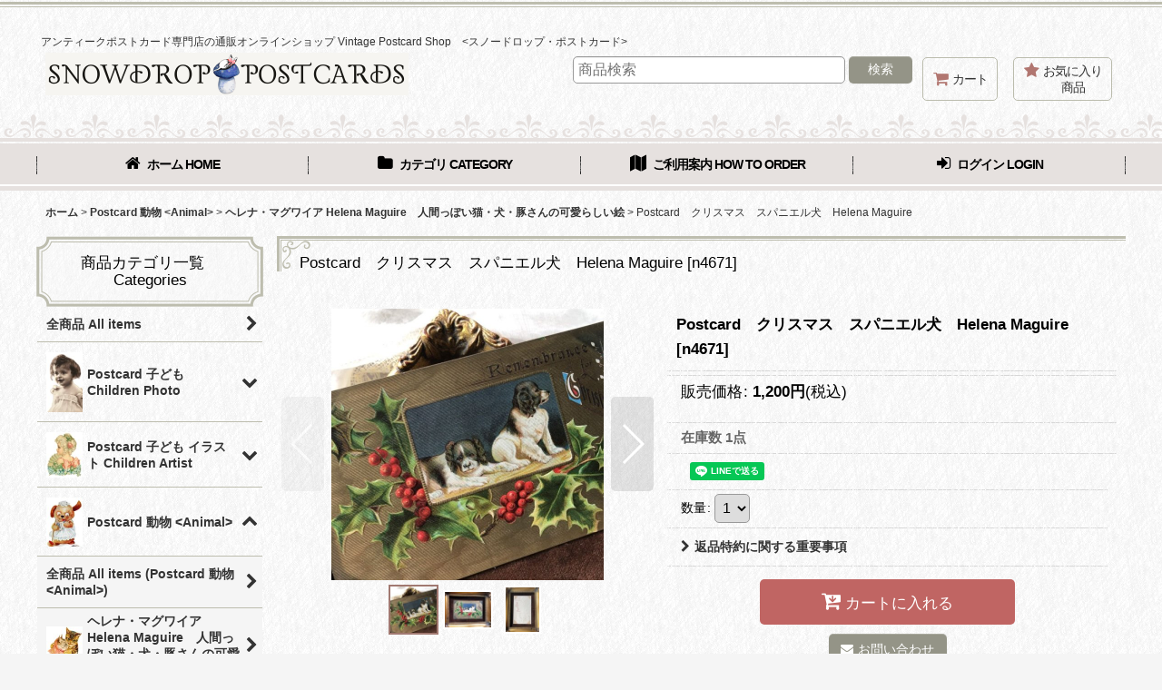

--- FILE ---
content_type: text/html; charset=UTF-8
request_url: https://www.snowdrop-postcards.com/product/22190
body_size: 30633
content:
<!DOCTYPE html><html lang="ja" class="responsive use_hover column_layout wide_layout touch022">
<head prefix="og: http://ogp.me/ns# fb: http://ogp.me/ns/fb# product: http://ogp.me/ns/product#">
    <meta charset="utf-8" />
    <title>Snowdrop Postcards アンティークポストカード専門店</title>
    <meta name="keywords" content="アンティークポストカード,アンティーク,猫,絵葉書" />
    <meta name="description" content="アンティークポストカード専門店の通販オンラインショップです。ヨーロッパからのアンティーク絵葉書、グリーティングカード、エフェメラ、ヴィクトリアンフォト、また日本の手彩色絵葉書など豊富な商品数（約10,000点以上）を取り揃えて販売しております。" />
    <meta name="viewport" content="width=device-width, initial-scale=1.0, user-scalable=yes, viewport-fit=cover" />
    <meta name="format-detection" content="telephone=no" />
    <meta name="apple-touch-fullscreen" content="YES" />
    <meta property="og:url" content="https://www.snowdrop-postcards.com/product/22190" />
    <meta property="og:site_name" content="Snowdrop Postcards アンティークカード専門店" />
    <meta property="og:title" content="Postcard　クリスマス　スパニエル犬　Helena Maguire" />
    <meta property="og:description" content="アンティークポストカードです。◆ 年代：１９００年代◆ 消印:◆ 作画家：ヘレナ・マグワイア　◆ 状態：　経年にしては良い状態です。状態については画像をご覧ください。エンボス加工" />
    <meta property="og:type" content="product" />
    <meta property="og:image" content="https://www.snowdrop-postcards.com/data/postcard/product/catdog/20190528_dtSxzo.jpg" />
    <meta property="product:price:amount" content="1200" />
    <meta property="product:price:currency" content="JPY" />
    <meta property="product:product_link" content="https://www.snowdrop-postcards.com/product/22190" />
    <meta name="twitter:card" content="summary_large_image">
    <meta name="thumbnail" content="https://www.snowdrop-postcards.com/data/postcard/product/catdog/20190528_dtSxzo.jpg" />
    <link rel="alternate" type="application/rss+xml" title="RSS" href="https://www.snowdrop-postcards.com/rss/rss.php" />
    <link rel="canonical" href="https://www.snowdrop-postcards.com/product/22190" />
    <link href="https://www.snowdrop-postcards.com/res/font/icon_font/ocnkiconf.min.css?v=11" rel="stylesheet">
    <link href="https://www.snowdrop-postcards.com/res/touch001/style/ocnk.min.css?v=72" rel="stylesheet" />
    <link href="https://www.snowdrop-postcards.com/res/touch022/style/template.css?1811011563" rel="stylesheet" />
    <link href="https://www.snowdrop-postcards.com/data/postcard/responsive/202404252210236b6f16.css?1714050623" rel="stylesheet" />
    <script src="https://www.snowdrop-postcards.com/res/touch022/js/jquery.min.js?1517808840"></script>
<link rel="shortcut icon" type="image/vnd.microsoft.icon" href="https://postcard.ocnk.net/data/postcard/image/favicon.ico">
<link rel="icon" type="image/vnd.microsoft.icon" href="https://postcard.ocnk.net/data/postcard/image/favicon.ico">
<link rel="apple-touch-icon" href="https://postcard.ocnk.net/data/postcard/image/apple-touch-icon-57x57.png">
<link rel="apple-touch-icon" href="https://postcard.ocnk.net/data/postcard/image/apple-touch-icon-60x60.png">
<link rel="apple-touch-icon" href="https://postcard.ocnk.net/data/postcard/image/apple-touch-icon-72x72.png">
<link rel="apple-touch-icon" href="https://postcard.ocnk.net/data/postcard/image/apple-touch-icon-76x76.png">
<link rel="apple-touch-icon" href="https://postcard.ocnk.net/data/postcard/image/apple-touch-icon-114x114.png">
<link rel="apple-touch-icon" href="https://postcard.ocnk.net/data/postcard/image/apple-touch-icon-120x120.png">
<link rel="apple-touch-icon" href="https://postcard.ocnk.net/data/postcard/image/apple-touch-icon-144x144.png">
<link rel="apple-touch-icon" href="https://postcard.ocnk.net/data/postcard/image/apple-touch-icon-152x152.png">
<link rel="apple-touch-icon" href="https://postcard.ocnk.net/data/postcard/image/apple-touch-icon-180x180.png">
<link rel="icon" type="image/png" href="https://postcard.ocnk.net/data/postcard/image/android-chrome-192x192.png">
<link rel="icon" type="image/png" href="https://postcard.ocnk.net/data/postcard/image/icon-48x48.png">
<link rel="icon" type="image/png" href="https://postcard.ocnk.net/data/postcard/image/icon-96x96.png">
<link rel="icon" type="image/png" href="https://postcard.ocnk.net/data/postcard/image/icon-160x160.png">
<link rel="icon" type="image/png" href="https://postcard.ocnk.net/data/postcard/image/icon-196x196.png">
<link rel="icon" type="image/png" href="https://postcard.ocnk.net/data/postcard/image/icon-16x16.png">
<link rel="icon" type="image/png" href="https://postcard.ocnk.net/data/postcard/image/icon-32x32.png">
<meta name="msapplication-TileColor">
<meta name="msapplication-TileImage">

<script type="text/javascript">
jQuery(function () {
jQuery('body').on('contextmenu copy', function () {
var message ="";
// message の部分が右クリック、コピーされたときのコメントになります。
// コメントが不要な場合は、var message = ""; のように、中身を空にしてください。
if (message) {
alert(message);
}
return false;
});
});
</script>
<script async src="https://www.googletagmanager.com/gtag/js?id=UA-42604678-1"></script>
<script>
  window.dataLayer = window.dataLayer || [];
  function gtag(){dataLayer.push(arguments);}
  gtag('js', new Date());
  gtag('config', 'UA-42604678-1');
</script>

</head>

<body class="detail_page_body category6_detail_page_body category20_detail_page_body" id="detail_page_22190">
<div id="fb-root"></div>
<script>
    (function(d, s, id) {
    var js, fjs = d.getElementsByTagName(s)[0];
    if (d.getElementById(id)) return;
    js = d.createElement(s); js.id = id; js.async = true;js.src = "//connect.facebook.net/ja_JP/sdk.js#xfbml=1&version=v3.1&autoLogAppEvents=1";
        fjs.parentNode.insertBefore(js, fjs);
    }(document, 'script', 'facebook-jssdk'));
</script>
<div id="container" class="jpn_version visitor use_side_menu has_left_side_menu">
<div id="inner_container" class="vertical_stacking">

<div id="main_wrapper" class="stacking_item">

    <header>
        <div id="header_wrapper" class="standard_header has_search_bar">
            <div id="header" class="header">
                <div class="copy center_aligned_copy fix_center">
アンティークポストカード専門店の通販オンラインショップ Vintage Postcard Shop　<スノードロップ・ポストカード>
                </div>
                <div id="header_area" class="fix_center">
                    <div id="inner_header" class="flex_layout flex_j_between flex_nowrap">
                        <div class="header_left menu_opener_box left_menu_opener_box">
<div class="header_nav">
    <ul class="inner_header_nav  flex_layout flex_nowrap inner_header_nav_column1 reset_list_style">
        <li class="header_nav_item wrapped_item h_side_menu_opener flex_layout has_nav_icon" data-type="left">
            <a href="javascript:void(0);" class="nav_btn flex_layout flex_a_center" role="button">
                <div class="nav_text flex_s_center">
                    <i class="fa fa-bars menu_nav_icon" aria-hidden="true"></i>

                    <span class="nav_label"> メニュー</span>
                </div>
            </a>
        </li>
    </ul>
</div>
                        </div>
                        <div class="header_center center_shop_name">
                            <div class="shop_name_box compact_shop_name">
                                <div class="shoplogofree custom_space">
<a href="https://www.snowdrop-postcards.com/"><img src="https://www.snowdrop-postcards.com/data/postcard/image/20251130_c75102.png">
                                </div>
                            </div>
                        </div>
                        <div class="header_right header_nav_size2">
<div class="header_nav">
    <ul class="inner_header_nav  flex_layout flex_nowrap flex_j_end inner_header_nav_column2 reset_list_style">
        <li class="header_nav_item wrapped_item h_cart flex_layout has_nav_icon">
            <a href="https://www.snowdrop-postcards.com/cart" class="nav_btn flex_layout flex_a_center">
                <div class="nav_text flex_s_center">
                    <i class="fa fa-shopping-cart menu_nav_icon" aria-hidden="true"><span class="cart_qty"></span></i>

                    <span class="nav_label">カート</span>
                </div>
            </a>
        </li>
        <li class="header_nav_item wrapped_item h_favorite flex_layout has_nav_icon">
            <a href="https://www.snowdrop-postcards.com/favorite" class="nav_btn flex_layout flex_a_center secure_link">
                <div class="nav_text flex_s_center">
                    <i class="fa fa-star menu_nav_icon" aria-hidden="true"></i>

                    <span class="nav_label">お気に入り商品</span>
                </div>
            </a>
        </li>
    </ul>
</div>
                        </div>
                    </div>
<div class="search_bar hidden_search_bar has_header_right_size2 header_search_bar">
    <div class="inner_search_bar fix_center">
                                    <div class="search form_data" itemscope="itemscope" itemtype="http://schema.org/WebSite">
                                <meta itemprop="url" content="https://www.snowdrop-postcards.com" />
                                <form class="search_form" method="get" action="https://www.snowdrop-postcards.com/product-list" role="search" itemprop="potentialAction" itemscope="itemscope" itemtype="http://schema.org/SearchAction">
                                    <meta itemprop="target" content="https://www.snowdrop-postcards.com/product-list/?keyword={keyword}" />
                                    <input type="hidden" name="search_tmp" value="検索">                                    <input type="search" class="search_box" name="keyword" value="" placeholder="商品検索" itemprop="query-input" />
                                    <span class="global_btn">
                                        <button type="submit" class="searchinput btn_color_common btn_size_small vami" name="Submit" value="検索">
                                            <span class="button_head_space"></span>
                                            <span class="button_text">検索</span>
                                            <span class="button_end_space"></span>
                                        </button>

                                    </span>
                                </form>
                            </div>

        <span class="close_btn_box">
            <a href="javascript:void(0);" class="search_close icon_btn" aria-label="キャンセル" role="button">
                <span class="close_btn"><i class="fa fa-times" aria-hidden="true"></i></span>
            </a>
        </span>
    </div>
</div>
                </div>
            </div>

            <nav class="header_global_nav">
<div class="global_nav column4">
    <ul class="inner_global_nav  flex_layout flex_nowrap fix_center reset_list_style">
        <li class="global_nav_item wrapped_item g_home flex_layout has_nav_icon">
            <a href="https://www.snowdrop-postcards.com/" class="nav_btn flex_layout flex_a_center">
                <div class="nav_text flex_s_center">
                    <i class="fa fa-home menu_nav_icon" aria-hidden="true"></i>

                    <span class="nav_label">ホーム HOME</span>
                </div>
            </a>
        </li>
        <li class="global_nav_item wrapped_item g_category flex_layout has_nav_icon">
            <a href="https://www.snowdrop-postcards.com/category" class="nav_btn flex_layout flex_a_center">
                <div class="nav_text flex_s_center">
                    <i class="fa fa-folder menu_nav_icon" aria-hidden="true"></i>

                    <span class="nav_label">カテゴリ CATEGORY</span>
                </div>
            </a>
        </li>
        <li class="global_nav_item wrapped_item g_help flex_layout has_nav_icon">
            <a href="https://www.snowdrop-postcards.com/help" class="nav_btn flex_layout flex_a_center">
                <div class="nav_text flex_s_center">
                    <i class="fa fa-map menu_nav_icon" aria-hidden="true"></i>

                    <span class="nav_label">ご利用案内 HOW TO ORDER</span>
                </div>
            </a>
        </li>
        <li class="global_nav_item wrapped_item g_singin flex_layout has_nav_icon">
            <a href="https://www.snowdrop-postcards.com/member-login" class="nav_btn flex_layout flex_a_center secure_link">
                <div class="nav_text flex_s_center">
                    <i class="fa fa-sign-in menu_nav_icon" aria-hidden="true"></i>

                    <span class="nav_label">ログイン LOGIN</span>
                </div>
            </a>
        </li>
    </ul>
</div>
            </nav>

            <div class="popup_base popup_base_menu fix_center">
                <div class="popup_nav_area popup_primal_menu hidden_nav_area fix_center" aria-hidden="true" aria-expanded="false" role="dialog">
                    <div class="inner_popup_nav_area popup_nav_box fix_center">
                        <div class="upper_popup_nav">
<div class="header_font_setting">
    <div class="font_setting">
        <span class="set_font_title">文字サイズ<span class="colon">:</span></span>
        <span class="set_font_normal"></span><span class="set_font_large"></span>
    </div>
</div>
                        </div>
<div class="popup_nav column1">
    <ul class="inner_popup_nav  flex_layout advanced_flex_wrap padfix reset_list_style" data-inner=".nav_text">
        <li class="popup_nav_item wrapped_item t_home flex_layout has_nav_icon">
            <a href="https://www.snowdrop-postcards.com/" class="nav_btn flex_layout flex_a_center">
                <div class="nav_text flex_s_center">
                    <i class="fa fa-home menu_nav_icon" aria-hidden="true"></i>
                    <i class="fa fa-chevron-right right_side_nav_icon chevron_right_icon" aria-hidden="true"></i>

                    <span class="nav_label">ホーム</span>
                </div>
            </a>
        </li>
        <li class="popup_nav_item wrapped_item t_cart flex_layout has_nav_icon">
            <a href="https://www.snowdrop-postcards.com/cart" class="nav_btn flex_layout flex_a_center">
                <div class="nav_text flex_s_center">
                    <i class="fa fa-shopping-cart menu_nav_icon" aria-hidden="true"><span class="cart_qty"></span></i>
                    <i class="fa fa-chevron-right right_side_nav_icon chevron_right_icon" aria-hidden="true"></i>

                    <span class="nav_label">ショッピングカート</span>
                </div>
            </a>
        </li>
        <li class="popup_nav_item wrapped_item t_register flex_layout has_nav_icon">
            <a href="https://www.snowdrop-postcards.com/register" class="nav_btn flex_layout flex_a_center secure_link">
                <div class="nav_text flex_s_center">
                    <i class="fa fa-pencil menu_nav_icon" aria-hidden="true"></i>
                    <i class="fa fa-chevron-right right_side_nav_icon chevron_right_icon" aria-hidden="true"></i>

                    <span class="nav_label">新規登録はこちら</span>
                </div>
            </a>
        </li>
        <li class="popup_nav_item wrapped_item t_singin flex_layout has_nav_icon">
            <a href="https://www.snowdrop-postcards.com/member-login" class="nav_btn flex_layout flex_a_center secure_link">
                <div class="nav_text flex_s_center">
                    <i class="fa fa-sign-in menu_nav_icon" aria-hidden="true"></i>
                    <i class="fa fa-chevron-right right_side_nav_icon chevron_right_icon" aria-hidden="true"></i>

                    <span class="nav_label">ログイン</span>
                </div>
            </a>
        </li>
        <li class="popup_nav_item wrapped_item t_search flex_layout has_nav_icon search_bar_opener">
            <a href="javascript:void(0);" class="nav_btn flex_layout flex_a_center" aria-haspopup="true" role="button">
                <div class="nav_text flex_s_center">
                    <i class="fa fa-search menu_nav_icon" aria-hidden="true"></i>
                    <i class="fa fa-chevron-right right_side_nav_icon chevron_right_icon" aria-hidden="true"></i>

                    <span class="nav_label">商品検索</span>
                </div>
            </a>
        </li>
        <li class="popup_nav_item wrapped_item t_category flex_layout has_nav_icon">
            <a href="https://www.snowdrop-postcards.com/category" class="nav_btn flex_layout flex_a_center">
                <div class="nav_text flex_s_center">
                    <i class="fa fa-folder menu_nav_icon" aria-hidden="true"></i>
                    <i class="fa fa-chevron-right right_side_nav_icon chevron_right_icon" aria-hidden="true"></i>

                    <span class="nav_label">商品カテゴリ一覧　Categories</span>
                </div>
            </a>
        </li>
        <li class="popup_nav_item wrapped_item item_list_link t_newitem flex_layout has_nav_icon">
            <a href="https://www.snowdrop-postcards.com/new" class="nav_btn flex_layout flex_a_center">
                <div class="nav_text flex_s_center">
                    <i class="fa fa-flag menu_nav_icon" aria-hidden="true"></i>
                    <i class="fa fa-chevron-right right_side_nav_icon chevron_right_icon" aria-hidden="true"></i>

                    <span class="nav_label">★新着商品★2026/1/19  更新 Newly listed items </span>
                </div>
            </a>
        </li>
        <li class="popup_nav_item wrapped_item t_recommend flex_layout has_nav_icon">
            <a href="https://www.snowdrop-postcards.com/pickup" class="nav_btn flex_layout flex_a_center">
                <div class="nav_text flex_s_center">
                    <i class="fa fa-thumbs-o-up menu_nav_icon" aria-hidden="true"></i>
                    <i class="fa fa-chevron-right right_side_nav_icon chevron_right_icon" aria-hidden="true"></i>

                    <span class="nav_label">おすすめ商品</span>
                </div>
            </a>
        </li>
        <li class="popup_nav_item wrapped_item item_list_link t_ranking flex_layout has_nav_icon">
            <a href="https://www.snowdrop-postcards.com/ranking" class="nav_btn flex_layout flex_a_center">
                <div class="nav_text flex_s_center">
                    <i class="fa fa-trophy menu_nav_icon" aria-hidden="true"></i>
                    <i class="fa fa-chevron-right right_side_nav_icon chevron_right_icon" aria-hidden="true"></i>

                    <span class="nav_label">Item Ranking</span>
                </div>
            </a>
        </li>
        <li class="popup_nav_item wrapped_item t_info flex_layout has_nav_icon">
            <a href="https://www.snowdrop-postcards.com/info" class="nav_btn flex_layout flex_a_center">
                <div class="nav_text flex_s_center">
                    <i class="fa fa-file-text menu_nav_icon" aria-hidden="true"></i>
                    <i class="fa fa-chevron-right right_side_nav_icon chevron_right_icon" aria-hidden="true"></i>

                    <span class="nav_label">特定商取引法表示</span>
                </div>
            </a>
        </li>
        <li class="popup_nav_item wrapped_item t_help flex_layout has_nav_icon">
            <a href="https://www.snowdrop-postcards.com/help" class="nav_btn flex_layout flex_a_center">
                <div class="nav_text flex_s_center">
                    <i class="fa fa-map menu_nav_icon" aria-hidden="true"></i>
                    <i class="fa fa-chevron-right right_side_nav_icon chevron_right_icon" aria-hidden="true"></i>

                    <span class="nav_label">ご利用案内</span>
                </div>
            </a>
        </li>
        <li class="popup_nav_item wrapped_item t_contact flex_layout has_nav_icon">
            <a href="https://www.snowdrop-postcards.com/contact" class="nav_btn flex_layout flex_a_center secure_link">
                <div class="nav_text flex_s_center">
                    <i class="fa fa-envelope menu_nav_icon" aria-hidden="true"></i>
                    <i class="fa fa-chevron-right right_side_nav_icon chevron_right_icon" aria-hidden="true"></i>

                    <span class="nav_label">お問い合わせ</span>
                </div>
            </a>
        </li>
    </ul>
</div>
                        <div class="lower_popup_nav">
                        </div>
                        <div class="nav_close_box">
                            <a href="javascript:void(0);" class="nav_close" aria-label="閉じる" role="button"><span class="nav_close_btn"><i class="fa fa-times" aria-hidden="true"></i></span></a>
                        </div>
                        <a class="close_btn_box icon_btn" href="javascript:void(0);" aria-label="閉じる" role="button">
                            <span class="close_btn">
                                <i class="fa fa-times" aria-hidden="true"></i>
                            </span>
                        </a>
                    </div>
                </div>
            </div>

        </div>
    </header>


    <div id="contents" class="layout_2_col standard_contents">

<div class="breadcrumb_area fix_center">
    <ol class="breadcrumb_list" itemscope itemtype="https://schema.org/BreadcrumbList">
        <li class="breadcrumb_nav breadcrumb_nav1" itemprop="itemListElement" itemscope itemtype="https://schema.org/ListItem">
            <a href="https://www.snowdrop-postcards.com/" itemprop="item">
                <span class="breadcrumb_text" itemprop="name">ホーム</span>
            </a>
            <meta itemprop="position" content="1">
        </li>
        <li class="breadcrumb_nav breadcrumb_nav2" itemprop="itemListElement" itemscope itemtype="https://schema.org/ListItem">
            <span class="gt">&gt;</span>
            <a href="https://www.snowdrop-postcards.com/product-list/6" itemprop="item" class="item_list_link">
                <span class="breadcrumb_text" itemprop="name">Postcard 動物 &lt;Animal&gt;</span>
            </a>
            <meta itemprop="position" content="2">
        </li>
        <li class="breadcrumb_nav breadcrumb_nav3" itemprop="itemListElement" itemscope itemtype="https://schema.org/ListItem">
            <span class="gt">&gt;</span>
            <a href="https://www.snowdrop-postcards.com/product-list/20" itemprop="item" class="item_list_link">
                <span class="breadcrumb_text" itemprop="name">ヘレナ・マグワイア  Helena Maguire　人間っぽい猫・犬・豚さんの可愛らしい絵</span>
            </a>
            <meta itemprop="position" content="3">
        </li>
        <li class="breadcrumb_nav" itemprop="itemListElement" itemscope itemtype="https://schema.org/ListItem">
            <span class="gt">&gt;</span>
                <span class="thispage" itemprop="name">Postcard　クリスマス　スパニエル犬　Helena Maguire</span>
            <meta itemprop="position" content="4">
        </li>
    </ol>
</div>

        <div id="inner_contents" class="clearfix fix_center">
            <div id="maincol">
                <main id="main_container">
                    <div id="inner_main_container">

                        <section>
                            <div class="page_box itemdetail">


                                <div class="page_title">
                                    <h1 class="detail_page_title">
                                        <span class="title_head_space"></span>
                                        <span class="title_text goods_name">Postcard　クリスマス　スパニエル犬　Helena Maguire</span>
                                        <span class="model_number_info model_number" id="h_m_number"><span class="bracket">[</span><span class="model_number_value">n4671</span><span class="bracket">]</span></span>
                                        <span class="title_end_space"></span>

                                    </h1>
                                </div>


                                <div class="page_contents detail_contents">
                                    <div class="inner_page_contents">

                                        <div class="product_info_wrapper product_info_wrapper_300">
                                        <div class="main_photo_slide square_photo_slide_300">
                                            <div class="slider slider_box initial_loading" data-preload-images="false" data-auto-height="true"  data-pagination-selector=".thumbnail_image_link" data-speed="350" data-effect="slide" data-use-breakpoints="false" data-prev-button=".main_photo_button_prev" data-next-button=".main_photo_button_next" data-pagination=".main_photo_pagination">
                                                <div class="inner_slider_box has_outside_controller">
                                                    <div class="swiper-container swiper">
                                                        <ul class="swiper-wrapper photo_gallery">
                                                            <li class="swiper-slide gallery_item">
                                                                <div class="slider_image_box">
                                                                    <a href="https://www.snowdrop-postcards.com/data/postcard/product/catdog/20190528_dtSxzo.jpg" class="gallery_link item_image_box zoom_link square_item_image_box" data-w="800" data-h="800" data-msrc="https://www.snowdrop-postcards.com/data/postcard/_/70726f647563742f636174646f672f32303139303532385f647453787a6f2e6a706700363030000074006669745f686569676874.jpg" data-thumbnail="https://www.snowdrop-postcards.com/data/postcard/_/70726f647563742f636174646f672f32303139303532385f647453787a6f2e6a706700313130000074006669745f686569676874.jpg">
                                                                        <img src="https://www.snowdrop-postcards.com/data/postcard/_/70726f647563742f636174646f672f32303139303532385f647453787a6f2e6a706700363030000074006669745f686569676874.jpg" class="item_image synchronous_loaded" width="300" height="300" alt="画像1: Postcard　クリスマス　スパニエル犬　Helena Maguire (1)" />
                                                                    </a>
                                                                </div>
                                                            </li>
                                                            <li class="swiper-slide gallery_item">
                                                                <div class="slider_image_box">
                                                                    <a href="https://www.snowdrop-postcards.com/data/postcard/product/catdog/20190528_omsmMy.jpg" class="gallery_link item_image_box zoom_link landscape_item_image_box" data-w="800" data-h="600" data-msrc="https://www.snowdrop-postcards.com/data/postcard/_/70726f647563742f636174646f672f32303139303532385f6f6d736d4d792e6a706700363030000074006669745f686569676874.jpg" data-thumbnail="https://www.snowdrop-postcards.com/data/postcard/_/70726f647563742f636174646f672f32303139303532385f6f6d736d4d792e6a706700313130000074006669745f686569676874.jpg">
                                                                        <img src="https://www.snowdrop-postcards.com/data/postcard/_/70726f647563742f636174646f672f32303139303532385f6f6d736d4d792e6a706700313130000074006669745f686569676874.jpg" data-src="https://www.snowdrop-postcards.com/data/postcard/_/70726f647563742f636174646f672f32303139303532385f6f6d736d4d792e6a706700363030000074006669745f686569676874.jpg" data-id="59931" class="item_image swiper-lazy" width="300" height="225" alt="画像2: Postcard　クリスマス　スパニエル犬　Helena Maguire (2)" loading="eager" />
                                                                    </a>
                                                                </div>
                                                            </li>
                                                            <li class="swiper-slide gallery_item">
                                                                <div class="slider_image_box">
                                                                    <a href="https://www.snowdrop-postcards.com/data/postcard/product/catdog/20190528_uEUn00.jpg" class="gallery_link item_image_box zoom_link portrait_item_image_box" data-w="600" data-h="800" data-msrc="https://www.snowdrop-postcards.com/data/postcard/_/70726f647563742f636174646f672f32303139303532385f7545556e30302e6a706700363030000074006669745f686569676874.jpg" data-thumbnail="https://www.snowdrop-postcards.com/data/postcard/_/70726f647563742f636174646f672f32303139303532385f7545556e30302e6a706700313130000074006669745f686569676874.jpg">
                                                                        <img src="https://www.snowdrop-postcards.com/data/postcard/_/70726f647563742f636174646f672f32303139303532385f7545556e30302e6a706700313130000074006669745f686569676874.jpg" data-src="https://www.snowdrop-postcards.com/data/postcard/_/70726f647563742f636174646f672f32303139303532385f7545556e30302e6a706700363030000074006669745f686569676874.jpg" data-id="59932" class="item_image swiper-lazy" width="225" height="300" alt="画像3: Postcard　クリスマス　スパニエル犬　Helena Maguire (3)" loading="eager" />
                                                                    </a>
                                                                </div>
                                                            </li>
                                                        </ul>
                                                    </div>
                                                    <div class="slider_controller upper_slider_controller">
                                                        <div class="swiper-button-prev main_photo_button_prev"></div>
                                                        <div class="swiper-button-next main_photo_button_next"></div>
                                                    </div>
                                                </div>
                                                <div class="thumbnail narrow_thumbnail">
                                                    <ul class="flex_layout flex_wrap flex_a_center flex_j_center reset_list_style" data-adjustment="off">
                                                        <li class="thumbnail_listbox wrapped_item photo_on leftpos" id="listbox_59930">
                                                            <a href="javascript:void(0);" class="thumbnail_image_link switching_link" role="button">
                                                                <span class="thumbnail_image_box">
                                                                    <img src="https://www.snowdrop-postcards.com/data/postcard/_/70726f647563742f636174646f672f32303139303532385f647453787a6f2e6a706700313130000074006669745f686569676874.jpg" alt="画像1: Postcard　クリスマス　スパニエル犬　Helena Maguire (1)" id="thumbnail_59930" class="thumbnail_btn" width="55" />
                                                                </span>
                                                            </a>
                                                        </li>
                                                        <li class="thumbnail_listbox wrapped_item" id="listbox_59931">
                                                            <a href="javascript:void(0);" class="thumbnail_image_link switching_link" role="button">
                                                                <span class="thumbnail_image_box">
                                                                    <img src="https://www.snowdrop-postcards.com/data/postcard/_/70726f647563742f636174646f672f32303139303532385f6f6d736d4d792e6a706700313130000074006669745f686569676874.jpg" alt="画像2: Postcard　クリスマス　スパニエル犬　Helena Maguire (2)" id="thumbnail_59931" class="thumbnail_btn" width="55" />
                                                                </span>
                                                            </a>
                                                        </li>
                                                        <li class="thumbnail_listbox wrapped_item" id="listbox_59932">
                                                            <a href="javascript:void(0);" class="thumbnail_image_link switching_link" role="button">
                                                                <span class="thumbnail_image_box">
                                                                    <img src="https://www.snowdrop-postcards.com/data/postcard/_/70726f647563742f636174646f672f32303139303532385f7545556e30302e6a706700313130000074006669745f686569676874.jpg" alt="画像3: Postcard　クリスマス　スパニエル犬　Helena Maguire (3)" id="thumbnail_59932" class="thumbnail_btn" width="41" />
                                                                </span>
                                                            </a>
                                                        </li>
                                                    </ul>
                                                </div>
                                            </div>
                                        </div>
                                        <div class="product_info_box">
                                        <div class="detail_item_data detail_block_name">
                                            <div class="item_name product_name_inside">
<span class="goods_name">Postcard　クリスマス　スパニエル犬　Helena Maguire</span>

                                                <span class="model_number_info model_number" id="m_number"><span class="bracket">[</span><span class="model_number_value">n4671</span><span class="bracket">]</span></span>
                                            </div>
                                        </div>
                                        <div class="detail_item_data detail_block_icon">
                                            <div class="common_icon box_both_ends_space">
                                            </div>
                                        </div>
                                        <div class="detail_item_data detail_section detail_block_price ">
                                            <div class="detail_section box_both_ends_space ">
                                                    <div class="price_section section_box">
                                                        <p class="selling_price">
                                                            <span class="price_label" id="price_label">販売価格</span><span class="colon">:</span>
                                                            <span class="figure" id="pricech">1,200<span class="currency_label after_price">円</span></span><span class="tax_label">(税込)</span>                                                        </p>
                                                    </div>
                                            </div>
                                        </div>

                                        <div class="detail_item_data detail_block_stock">
                                            <div class="detail_section box_both_ends_space stock">
                                                在庫数 1点
                                            </div>
                                        </div>
                                        <div class="detail_item_data detail_block_social">
                                            <div class="detail_section box_both_ends_space social_tool clearfix">
                                                <ul class="flex_layout flex_a_center flex_wrap reset_list_style" data-adjustment="off">
<li class="facebook_detail wrapped_item social_tool_item"><div class="fb-like" data-href="https://www.snowdrop-postcards.com/product/22190" data-action="like" data-layout="button_count" data-size="small" data-share="true"></div></li><li class="line_detail wrapped_item social_tool_item"><script src="https://www.line-website.com/social-plugins/js/thirdparty/loader.min.js" async="async" defer="defer"></script><div class="line-it-button" style="display: none;" data-lang="ja" data-type="share-a"  data-ver="3" data-url="https://www.snowdrop-postcards.com/product/22190" data-color="default" data-size="small"></div></li>                                                </ul>
                                            </div>
                                        </div>
                                        <div class="detail_item_data form_data detail_block_form" id="option">
                                            <form name="productadd" action="https://www.snowdrop-postcards.com/product/22190" id="productadd" method="post" class="product_form edit_form" novalidate="novalidate">
                                                
                                                <input type="hidden" name="cart_add_22190" value="t"/>
                                                <input type="hidden" name="cart_operation_page" value="product"/>
                                                <div class="detail_section box_both_ends_space quantity ">
                                                    <div id="quantity_item">
                                                        <div class="item_box">
                                                            <span class="quantity_label">数量</span><span class="colon">:</span>
                                                            <span id="purchase_qty"><select id="cart_addquantity_22190" name="cart_addquantity_22190">
	<option value="1" selected="selected">1</option>
</select></span>
                                                            <span id="cart_addquantity_22190_status" class="form_status" style="display: none;"></span>
                                                        </div>
                                                    </div>
                                                </div>
                                                <div class="detail_section box_both_ends_space return">
                                                   <div id="detail_return" class="detail_return_box global_iconleft">
                                                       <a target="_blank" href="https://www.snowdrop-postcards.com/return-policy?popup=1" class="global_link return_policy_link"><i class="fa fa-chevron-right" aria-hidden="true"></i>返品特約に関する重要事項</a>
                                                   </div>
                                                </div>
                                                <div class="detail_section box_both_ends_space add_cart has_favorite_btn">
                                                            <div class="global_btn add_cart_btn ">
                                                                <button id="submit_cart_input_btn" name="cart_add_btn" type="submit" value="1" class="cartinput btn_size_xxlarge btn_color_emphasis">
                                                                    <span class="button_head_space"></span>
                                                                    <span class="button_text global_iconleft"><i class="fa fa-cart-arrow-down" aria-hidden="true"></i>カートに入れる</span>
                                                                    <span class="button_end_space"></span>
                                                                </button>
                                                            </div>
                                                    <div class="global_btn inquiry_btn">
                                                        <a href="https://www.snowdrop-postcards.com/contact/product/22190" class="secure_link inquiryinput btn_size_large btn_color_common">
                                                            <span class="button_head_space"></span>
                                                            <span class="button_text global_iconleft"><i class="fa fa-envelope" aria-hidden="true"></i>お問い合わせ</span>
                                                            <span class="button_end_space"></span>
                                                        </a>
                                                    </div>
                                                    <div class="global_btn favorite_btn">
                                                        <a href="javascript:void(0);" data-id="22190" class="favoriteinput btn_size_large btn_color_common" role="button">
                                                            <span class="button_head_space"></span>
                                                            <span class="button_text global_iconleft"><i class="fa fa-star" aria-hidden="true"></i>お気に入り登録</span>
                                                            <span class="button_end_space"></span>
                                                        </a>
                                                    </div>
                                                </div>
                                            </form>
                                        </div>
                                        </div>
                                        </div>
                                        <div class="detail_inner_box detail_item_data detail_block_desc">
                                            <div class="detail_desc">
                                <div class="section_title">
                                    <h2>
                                        <span class="title_head_space"></span>
                                        <span class="title_text">商品詳細</span>
                                        <span class="title_end_space"></span>

                                    </h2>
                                </div>

                                                <div class="item_desc_data">
                                                    <div class="item_desc box_both_ends_space">
                                                        <div class="item_desc_text custom_desc">
アンティークポストカードです。<br />
<br />
<br />
<br />
<br />
◆ 年代：１９００年代<br />
◆ 消印:<br />
◆ 作画家：ヘレナ・マグワイア　<br />
◆ 状態：　経年にしては良い状態です。状態については画像をご覧ください。エンボス加工
                                                        </div>
                                                    </div>
                                                </div>
                                            </div>
                                        </div>
                                        <div class="ajax_item" data-mode="similarity" data-id="22190" data-title="" data-hide-zero="on" data-cols="2" data-up-to="4" data-slide="on" data-autoplay="of" data-interval="5000" data-duration="350" data-cnt="20" data-random="on" data-area="detail" data-async-image="on"></div>
                                        <div class="detail_inner_box detail_block_free box_both_ends_small_space custom_space" id="product_detail_free_space">
※ <b><font color="red">全ての商品はアンティーク～ヴィンテージ品です。</font></b>100年を経過していない商品でも、「古いもの」という意味で「アンティーク」と表記しております。年代がわかる商品については、商品詳細欄に年代を記載しています。<br />
<br />
※ 経年による傷みがある場合が多くございますので、画像をよくご確認ください。<br />
<br />
※ アンティークポストカードのサイズは、特記するものを除いて基本的に縦14cm 横9cmです。<br />
2～3ミリ程度の若干の違いがある場合もございます。基本のサイズから大きく異なるカードにつきましては、詳細欄にサイズを記載しています。<br />
<br />
<br />
※アンティークカード以外の商品が画像に写っている場合でも、販売対象品は商品タイトルに記載してあるものだけになります。（例：画像に写っているフォトフレームや花飾りなどは非売品）
                                        </div>
<section><div id="fb_comment" class="detail_inner_box detail_block_fb"><div class="fb_comment">                                <div class="section_title">
                                    <h2>
                                        <span class="title_head_space"></span>
                                        <span class="title_text">Facebookコメント</span>
                                        <span class="title_end_space"></span>

                                    </h2>
                                </div>

<div class="inner_fb_comment"><div id="fbcomment_contents" class="page_contents"><div class="fb_unit"><div class="fb-comments" data-href="https://www.snowdrop-postcards.com/product/22190" data-width="100%" data-num-posts="5" data-colorscheme="light"></div></div></div></div></div></div></section>
                                    </div>
                                </div>

                            </div>
                        </section>

                    </div>
                </main>
            </div>

            <aside id="left_side_col" class="side_col">
                <div class="side_container has_toggle_menu_list">
                    <div class="inner_side_container">
                                                <section class="side_box category_nav_box side_section has_image_nav_box has_categoryimage">
                            <div class="section_title">
                                <h2>
                                    <span class="title_head_space"></span>
                                    <span class="title_text">商品カテゴリ一覧　Categories</span>
                                    <span class="title_end_space"></span>
                                </h2>
                            </div>
                            <div class="side_itemlist_nav category_nav">
                                <ul class="menu_link_list inner_itemlist_nav toggle_menu_list">
                                    <li class="menu_link_item itemlist_nav_item all_items">
                                        <a href="https://www.snowdrop-postcards.com/product-list" class="parental_menu_link item_list_link nav_btn">
                                            <span class="nav_space"></span>
                                            <i class="fa fa-chevron-right right_side_nav_icon chevron_right_icon" aria-hidden="true"></i>
                                            <span class="nav_label">全商品 All items</span>
                                        </a>
                                    </li>
                                    <li class="menu_link_item itemlist_nav_item maincategory1 has_sub_menu">
                                        <a href="javascript:void(0);" class="parental_menu_link item_list_link nav_btn categorylink1 open_sub_menu_link has_image_nav_btn">
                                            <div class="itemlist_categoryimage"><img src="https://www.snowdrop-postcards.com/data/postcard/_/70726f647563742f32303234303431365f3735623563642e706e670038300000740066.jpg" width="40" height="66" alt></div>
                                            <div class="nav_text flex_s_center">
                                                <span class="nav_space"></span>
                                                <i class="fa fa-chevron-down right_side_nav_icon" aria-hidden="true"></i>
                                                <span class="nav_label">
                                                    Postcard 子ども  Children Photo
                                                </span>
                                            </div>
                                        </a>
                                        <ul class="sub_menu_link_list" style="display: none;">
                                            <li class="all_sub_category all_items">
                                                <a href="https://www.snowdrop-postcards.com/product-list/1" class="sub_menu_link itemlist_nav_item item_list_link nav_btn">
                                                    <span class="nav_space"></span>
                                                    <i class="fa fa-chevron-right right_side_nav_icon chevron_right_icon" aria-hidden="true"></i>
                                                    <span class="nav_label">
                                                        全商品 All items (Postcard 子ども  Children Photo)
                                                    </span>
                                                </a>
                                            </li>

                                            <li class="sub_menu_link_item subcategory3">
                                                <a href="https://www.snowdrop-postcards.com/product-list/3" class="sub_menu_link itemlist_nav_item item_list_link nav_btn subcategorylink3 has_image_nav_btn">
                                                    <div class="itemlist_categoryimage"><img src="https://www.snowdrop-postcards.com/data/postcard/_/70726f647563742f32303234303431365f3131666138302e706e670038300000740066.jpg" width="40" height="66" alt></div>
                                                    <span class="nav_space"></span>
                                                    <i class="fa fa-chevron-right right_side_nav_icon chevron_right_icon" aria-hidden="true"></i>
                                                    <span class="nav_label">
                                                        写真 美少女 Photo: Famous Model
                                                    </span>
                                                </a>
                                            </li>
                                            <li class="sub_menu_link_item subcategory2">
                                                <a href="https://www.snowdrop-postcards.com/product-list/2" class="sub_menu_link itemlist_nav_item item_list_link nav_btn subcategorylink2 has_image_nav_btn">
                                                    <div class="itemlist_categoryimage"><img src="https://www.snowdrop-postcards.com/data/postcard/_/70726f647563742f32303234303431365f3734633765362e706e670038300000740066.jpg" width="40" height="66" alt></div>
                                                    <span class="nav_space"></span>
                                                    <i class="fa fa-chevron-right right_side_nav_icon chevron_right_icon" aria-hidden="true"></i>
                                                    <span class="nav_label">
                                                        写真　女の子 Photo: Girl
                                                    </span>
                                                </a>
                                            </li>
                                            <li class="sub_menu_link_item subcategory98">
                                                <a href="https://www.snowdrop-postcards.com/product-list/98" class="sub_menu_link itemlist_nav_item item_list_link nav_btn subcategorylink98 has_image_nav_btn">
                                                    <div class="itemlist_categoryimage"><img src="https://www.snowdrop-postcards.com/data/postcard/_/70726f647563742f32303234303431365f3864353837352e706e670038300000740066.jpg" width="40" height="66" alt></div>
                                                    <span class="nav_space"></span>
                                                    <i class="fa fa-chevron-right right_side_nav_icon chevron_right_icon" aria-hidden="true"></i>
                                                    <span class="nav_label">
                                                        写真　男の子 Photo: Boy
                                                    </span>
                                                </a>
                                            </li>
                                            <li class="sub_menu_link_item subcategory17">
                                                <a href="https://www.snowdrop-postcards.com/product-list/17" class="sub_menu_link itemlist_nav_item item_list_link nav_btn subcategorylink17 has_image_nav_btn">
                                                    <div class="itemlist_categoryimage"><img src="https://www.snowdrop-postcards.com/data/postcard/_/70726f647563742f32303234303431365f3164313633372e706e670038300000740066.jpg" width="40" height="66" alt></div>
                                                    <span class="nav_space"></span>
                                                    <i class="fa fa-chevron-right right_side_nav_icon chevron_right_icon" aria-hidden="true"></i>
                                                    <span class="nav_label">
                                                        写真　天使 Photo: Angel
                                                    </span>
                                                </a>
                                            </li>
                                            <li class="sub_menu_link_item subcategory13">
                                                <a href="https://www.snowdrop-postcards.com/product-list/13" class="sub_menu_link itemlist_nav_item item_list_link nav_btn subcategorylink13 has_image_nav_btn">
                                                    <div class="itemlist_categoryimage"><img src="https://www.snowdrop-postcards.com/data/postcard/_/70726f647563742f32303234303431365f3064376432322e706e670038300000740066.jpg" width="40" height="66" alt></div>
                                                    <span class="nav_space"></span>
                                                    <i class="fa fa-chevron-right right_side_nav_icon chevron_right_icon" aria-hidden="true"></i>
                                                    <span class="nav_label">
                                                        写真　猫と少女 Photo : Cat &amp; Girl
                                                    </span>
                                                </a>
                                            </li>
                                            <li class="sub_menu_link_item subcategory19">
                                                <a href="https://www.snowdrop-postcards.com/product-list/19" class="sub_menu_link itemlist_nav_item item_list_link nav_btn subcategorylink19 has_image_nav_btn">
                                                    <div class="itemlist_categoryimage"><img src="https://www.snowdrop-postcards.com/data/postcard/_/70726f647563742f32303234303431365f3762663032332e706e670038300000740066.jpg" width="40" height="66" alt></div>
                                                    <span class="nav_space"></span>
                                                    <i class="fa fa-chevron-right right_side_nav_icon chevron_right_icon" aria-hidden="true"></i>
                                                    <span class="nav_label">
                                                        写真　お人形 Photo: Doll
                                                    </span>
                                                </a>
                                            </li>
                                            <li class="sub_menu_link_item subcategory10">
                                                <a href="https://www.snowdrop-postcards.com/product-list/10" class="sub_menu_link itemlist_nav_item item_list_link nav_btn subcategorylink10 has_image_nav_btn">
                                                    <div class="itemlist_categoryimage"><img src="https://www.snowdrop-postcards.com/data/postcard/_/70726f647563742f32303234303431365f3236633864302e706e670038300000740066.jpg" width="40" height="66" alt></div>
                                                    <span class="nav_space"></span>
                                                    <i class="fa fa-chevron-right right_side_nav_icon chevron_right_icon" aria-hidden="true"></i>
                                                    <span class="nav_label">
                                                        テディベア・ぬいぐるみ Teddy bear &amp; Stuffed Animal
                                                    </span>
                                                </a>
                                            </li>
                                            <li class="sub_menu_link_item subcategory9">
                                                <a href="https://www.snowdrop-postcards.com/product-list/9" class="sub_menu_link itemlist_nav_item item_list_link nav_btn subcategorylink9 has_image_nav_btn">
                                                    <div class="itemlist_categoryimage"><img src="https://www.snowdrop-postcards.com/data/postcard/_/70726f647563742f32303234303431365f3264383730362e706e670038300000740066.jpg" width="40" height="66" alt></div>
                                                    <span class="nav_space"></span>
                                                    <i class="fa fa-chevron-right right_side_nav_icon chevron_right_icon" aria-hidden="true"></i>
                                                    <span class="nav_label">
                                                        肖像写真 Photo: Portrait
                                                    </span>
                                                </a>
                                            </li>
                                            <li class="sub_menu_link_item subcategory75">
                                                <a href="https://www.snowdrop-postcards.com/product-list/75" class="sub_menu_link itemlist_nav_item item_list_link nav_btn subcategorylink75 has_image_nav_btn">
                                                    <div class="itemlist_categoryimage"><img src="https://www.snowdrop-postcards.com/data/postcard/_/70726f647563742f32303234303431365f3930303534392e6a70670038300000740066.jpg" width="40" height="66" alt></div>
                                                    <span class="nav_space"></span>
                                                    <i class="fa fa-chevron-right right_side_nav_icon chevron_right_icon" aria-hidden="true"></i>
                                                    <span class="nav_label">
                                                        集合写真 Photo: Group
                                                    </span>
                                                </a>
                                            </li>
                                        </ul>
                                    </li>
                                    <li class="menu_link_item itemlist_nav_item maincategory111 has_sub_menu">
                                        <a href="javascript:void(0);" class="parental_menu_link item_list_link nav_btn categorylink111 open_sub_menu_link has_image_nav_btn">
                                            <div class="itemlist_categoryimage"><img src="https://www.snowdrop-postcards.com/data/postcard/_/70726f647563742f32303234303431365f6262373837322e706e670038300000740066.jpg" width="40" height="50" alt></div>
                                            <div class="nav_text flex_s_center">
                                                <span class="nav_space"></span>
                                                <i class="fa fa-chevron-down right_side_nav_icon" aria-hidden="true"></i>
                                                <span class="nav_label">
                                                    Postcard 子ども イラスト Children Artist
                                                </span>
                                            </div>
                                        </a>
                                        <ul class="sub_menu_link_list" style="display: none;">
                                            <li class="all_sub_category all_items">
                                                <a href="https://www.snowdrop-postcards.com/product-list/111" class="sub_menu_link itemlist_nav_item item_list_link nav_btn">
                                                    <span class="nav_space"></span>
                                                    <i class="fa fa-chevron-right right_side_nav_icon chevron_right_icon" aria-hidden="true"></i>
                                                    <span class="nav_label">
                                                        全商品 All items (Postcard 子ども イラスト Children Artist)
                                                    </span>
                                                </a>
                                            </li>

                                            <li class="sub_menu_link_item subcategory143">
                                                <a href="https://www.snowdrop-postcards.com/product-list/143" class="sub_menu_link itemlist_nav_item item_list_link nav_btn subcategorylink143 has_image_nav_btn">
                                                    <div class="itemlist_categoryimage"><img src="https://www.snowdrop-postcards.com/data/postcard/_/70726f647563742f32303234303431365f3261323530342e706e670038300000740066.jpg" width="40" height="50" alt></div>
                                                    <span class="nav_space"></span>
                                                    <i class="fa fa-chevron-right right_side_nav_icon chevron_right_icon" aria-hidden="true"></i>
                                                    <span class="nav_label">
                                                        イラスト全般 Illustration
                                                    </span>
                                                </a>
                                            </li>
                                            <li class="sub_menu_link_item subcategory146">
                                                <a href="https://www.snowdrop-postcards.com/product-list/146" class="sub_menu_link itemlist_nav_item item_list_link nav_btn subcategorylink146 has_image_nav_btn">
                                                    <div class="itemlist_categoryimage"><img src="https://www.snowdrop-postcards.com/data/postcard/_/70726f647563742f32303234303331335f3965386335312e6a70670038300000740066.jpg" width="40" height="50" alt></div>
                                                    <span class="nav_space"></span>
                                                    <i class="fa fa-chevron-right right_side_nav_icon chevron_right_icon" aria-hidden="true"></i>
                                                    <span class="nav_label">
                                                        天使・妖精　イラスト  Angel &amp; Fairy Illustration
                                                    </span>
                                                </a>
                                            </li>
                                            <li class="sub_menu_link_item subcategory148">
                                                <a href="https://www.snowdrop-postcards.com/product-list/148" class="sub_menu_link itemlist_nav_item item_list_link nav_btn subcategorylink148 has_image_nav_btn">
                                                    <div class="itemlist_categoryimage"><img src="https://www.snowdrop-postcards.com/data/postcard/_/70726f647563742f32303234303331335f3164373166382e706e670038300000740066.jpg" width="40" height="50" alt></div>
                                                    <span class="nav_space"></span>
                                                    <i class="fa fa-chevron-right right_side_nav_icon chevron_right_icon" aria-hidden="true"></i>
                                                    <span class="nav_label">
                                                        童話 Fairy Tale
                                                    </span>
                                                </a>
                                            </li>
                                            <li class="sub_menu_link_item subcategory112">
                                                <a href="https://www.snowdrop-postcards.com/product-list/112" class="sub_menu_link itemlist_nav_item item_list_link nav_btn subcategorylink112 has_image_nav_btn">
                                                    <div class="itemlist_categoryimage"><img src="https://www.snowdrop-postcards.com/data/postcard/_/70726f647563742f32303234303431365f6162343765632e6a70670038300000740066.jpg" width="40" height="50" alt></div>
                                                    <span class="nav_space"></span>
                                                    <i class="fa fa-chevron-right right_side_nav_icon chevron_right_icon" aria-hidden="true"></i>
                                                    <span class="nav_label">
                                                        パウリ・エブナー Pauli Ebner 子ども・お人形・天使など
                                                    </span>
                                                </a>
                                            </li>
                                            <li class="sub_menu_link_item subcategory113">
                                                <a href="https://www.snowdrop-postcards.com/product-list/113" class="sub_menu_link itemlist_nav_item item_list_link nav_btn subcategorylink113 has_image_nav_btn">
                                                    <div class="itemlist_categoryimage"><img src="https://www.snowdrop-postcards.com/data/postcard/_/70726f647563742f32303234303431365f6233666235312e6a70670038300000740066.jpg" width="40" height="50" alt></div>
                                                    <span class="nav_space"></span>
                                                    <i class="fa fa-chevron-right right_side_nav_icon chevron_right_icon" aria-hidden="true"></i>
                                                    <span class="nav_label">
                                                        アイダ・オースワイト Ida Rentoul Outhwaite 妖精たちの不思議で美しい世界
                                                    </span>
                                                </a>
                                            </li>
                                            <li class="sub_menu_link_item subcategory114">
                                                <a href="https://www.snowdrop-postcards.com/product-list/114" class="sub_menu_link itemlist_nav_item item_list_link nav_btn subcategorylink114 has_image_nav_btn">
                                                    <div class="itemlist_categoryimage"><img src="https://www.snowdrop-postcards.com/data/postcard/_/70726f647563742f32303234303431365f3765356238352e6a70670038300000740066.jpg" width="40" height="50" alt></div>
                                                    <span class="nav_space"></span>
                                                    <i class="fa fa-chevron-right right_side_nav_icon chevron_right_icon" aria-hidden="true"></i>
                                                    <span class="nav_label">
                                                        マーガレット・タラント Margaret Tarrant 妖精 天使 動物たちのファンタジーの世界
                                                    </span>
                                                </a>
                                            </li>
                                            <li class="sub_menu_link_item subcategory117">
                                                <a href="https://www.snowdrop-postcards.com/product-list/117" class="sub_menu_link itemlist_nav_item item_list_link nav_btn subcategorylink117 has_image_nav_btn">
                                                    <div class="itemlist_categoryimage"><img src="https://www.snowdrop-postcards.com/data/postcard/_/70726f647563742f32303234303431365f6438363365322e706e670038300000740066.jpg" width="40" height="50" alt></div>
                                                    <span class="nav_space"></span>
                                                    <i class="fa fa-chevron-right right_side_nav_icon chevron_right_icon" aria-hidden="true"></i>
                                                    <span class="nav_label">
                                                        マーベル・ルーシー・アトウェル Mabel Lucie Attwell ノスタルジックな可愛い子どものイラスト
                                                    </span>
                                                </a>
                                            </li>
                                            <li class="sub_menu_link_item subcategory144">
                                                <a href="https://www.snowdrop-postcards.com/product-list/144" class="sub_menu_link itemlist_nav_item item_list_link nav_btn subcategorylink144 has_image_nav_btn">
                                                    <div class="itemlist_categoryimage"><img src="https://www.snowdrop-postcards.com/data/postcard/_/70726f647563742f32303234303431365f3565366465612e706e670038300000740066.jpg" width="40" height="50" alt></div>
                                                    <span class="nav_space"></span>
                                                    <i class="fa fa-chevron-right right_side_nav_icon chevron_right_icon" aria-hidden="true"></i>
                                                    <span class="nav_label">
                                                        ウィーン趣味 Viennoise Style
                                                    </span>
                                                </a>
                                            </li>
                                            <li class="sub_menu_link_item subcategory145">
                                                <a href="https://www.snowdrop-postcards.com/product-list/145" class="sub_menu_link itemlist_nav_item item_list_link nav_btn subcategorylink145 has_image_nav_btn">
                                                    <div class="itemlist_categoryimage"><img src="https://www.snowdrop-postcards.com/data/postcard/_/70726f647563742f32303234303431365f3261343365382e706e670038300000740066.jpg" width="40" height="50" alt></div>
                                                    <span class="nav_space"></span>
                                                    <i class="fa fa-chevron-right right_side_nav_icon chevron_right_icon" aria-hidden="true"></i>
                                                    <span class="nav_label">
                                                        影絵 Silhouette
                                                    </span>
                                                </a>
                                            </li>
                                            <li class="sub_menu_link_item subcategory147">
                                                <a href="https://www.snowdrop-postcards.com/product-list/147" class="sub_menu_link itemlist_nav_item item_list_link nav_btn subcategorylink147 has_image_nav_btn">
                                                    <div class="itemlist_categoryimage"><img src="https://www.snowdrop-postcards.com/data/postcard/_/70726f647563742f32303234303431365f6564613032332e706e670038300000740066.jpg" width="40" height="50" alt></div>
                                                    <span class="nav_space"></span>
                                                    <i class="fa fa-chevron-right right_side_nav_icon chevron_right_icon" aria-hidden="true"></i>
                                                    <span class="nav_label">
                                                        サンタクロース　Santa Claus
                                                    </span>
                                                </a>
                                            </li>
                                        </ul>
                                    </li>
                                    <li class="menu_link_item itemlist_nav_item maincategory6 has_sub_menu">
                                        <a href="javascript:void(0);" class="parental_menu_link item_list_link nav_btn categorylink6 open_sub_menu_link has_image_nav_btn">
                                            <div class="itemlist_categoryimage"><img src="https://www.snowdrop-postcards.com/data/postcard/_/70726f647563742f32303234303431365f3263343039382e706e670038300000740066.jpg" width="40" height="54" alt></div>
                                            <div class="nav_text flex_s_center">
                                                <span class="nav_space"></span>
                                                <i class="fa fa-chevron-down right_side_nav_icon" aria-hidden="true"></i>
                                                <span class="nav_label">
                                                    Postcard 動物 &lt;Animal&gt;
                                                </span>
                                            </div>
                                        </a>
                                        <ul class="sub_menu_link_list" style="display: none;">
                                            <li class="all_sub_category all_items">
                                                <a href="https://www.snowdrop-postcards.com/product-list/6" class="sub_menu_link itemlist_nav_item item_list_link nav_btn">
                                                    <span class="nav_space"></span>
                                                    <i class="fa fa-chevron-right right_side_nav_icon chevron_right_icon" aria-hidden="true"></i>
                                                    <span class="nav_label">
                                                        全商品 All items (Postcard 動物 &lt;Animal&gt;)
                                                    </span>
                                                </a>
                                            </li>

                                            <li class="sub_menu_link_item subcategory20">
                                                <a href="https://www.snowdrop-postcards.com/product-list/20" class="sub_menu_link itemlist_nav_item item_list_link nav_btn subcategorylink20 nav_on has_image_nav_btn">
                                                    <div class="itemlist_categoryimage"><img src="https://www.snowdrop-postcards.com/data/postcard/_/70726f647563742f32303234303431365f3363396330662e706e670038300000740066.jpg" width="40" height="54" alt></div>
                                                    <span class="nav_space"></span>
                                                    <i class="fa fa-chevron-right right_side_nav_icon chevron_right_icon" aria-hidden="true"></i>
                                                    <span class="nav_label">
                                                        ヘレナ・マグワイア  Helena Maguire　人間っぽい猫・犬・豚さんの可愛らしい絵
                                                    </span>
                                                </a>
                                            </li>
                                            <li class="sub_menu_link_item subcategory116">
                                                <a href="https://www.snowdrop-postcards.com/product-list/116" class="sub_menu_link itemlist_nav_item item_list_link nav_btn subcategorylink116 has_image_nav_btn">
                                                    <div class="itemlist_categoryimage"><img src="https://www.snowdrop-postcards.com/data/postcard/_/70726f647563742f32303234303331335f3432313838342e6a70670038300000740066.jpg" width="40" height="54" alt></div>
                                                    <span class="nav_space"></span>
                                                    <i class="fa fa-chevron-right right_side_nav_icon chevron_right_icon" aria-hidden="true"></i>
                                                    <span class="nav_label">
                                                        ワリー・ファルコヴァスカ Wally Fialkowska 擬人化猫ちゃんとお花の絵
                                                    </span>
                                                </a>
                                            </li>
                                            <li class="sub_menu_link_item subcategory37">
                                                <a href="https://www.snowdrop-postcards.com/product-list/37" class="sub_menu_link itemlist_nav_item item_list_link nav_btn subcategorylink37 has_image_nav_btn">
                                                    <div class="itemlist_categoryimage"><img src="https://www.snowdrop-postcards.com/data/postcard/_/70726f647563742f32303234303431365f6230666664342e706e670038300000740066.jpg" width="40" height="54" alt></div>
                                                    <span class="nav_space"></span>
                                                    <i class="fa fa-chevron-right right_side_nav_icon chevron_right_icon" aria-hidden="true"></i>
                                                    <span class="nav_label">
                                                        猫　イラスト絵 Cat Illustration
                                                    </span>
                                                </a>
                                            </li>
                                            <li class="sub_menu_link_item subcategory24">
                                                <a href="https://www.snowdrop-postcards.com/product-list/24" class="sub_menu_link itemlist_nav_item item_list_link nav_btn subcategorylink24 has_image_nav_btn">
                                                    <div class="itemlist_categoryimage"><img src="https://www.snowdrop-postcards.com/data/postcard/_/70726f647563742f32303234303431365f3030316138392e706e670038300000740066.jpg" width="40" height="54" alt></div>
                                                    <span class="nav_space"></span>
                                                    <i class="fa fa-chevron-right right_side_nav_icon chevron_right_icon" aria-hidden="true"></i>
                                                    <span class="nav_label">
                                                        猫　写真 Cat Photo
                                                    </span>
                                                </a>
                                            </li>
                                            <li class="sub_menu_link_item subcategory27">
                                                <a href="https://www.snowdrop-postcards.com/product-list/27" class="sub_menu_link itemlist_nav_item item_list_link nav_btn subcategorylink27 has_image_nav_btn">
                                                    <div class="itemlist_categoryimage"><img src="https://www.snowdrop-postcards.com/data/postcard/_/70726f647563742f32303234303431365f6461323933612e706e670038300000740066.jpg" width="40" height="54" alt></div>
                                                    <span class="nav_space"></span>
                                                    <i class="fa fa-chevron-right right_side_nav_icon chevron_right_icon" aria-hidden="true"></i>
                                                    <span class="nav_label">
                                                        犬　Dog
                                                    </span>
                                                </a>
                                            </li>
                                            <li class="sub_menu_link_item subcategory33">
                                                <a href="https://www.snowdrop-postcards.com/product-list/33" class="sub_menu_link itemlist_nav_item item_list_link nav_btn subcategorylink33 has_image_nav_btn">
                                                    <div class="itemlist_categoryimage"><img src="https://www.snowdrop-postcards.com/data/postcard/_/70726f647563742f32303234303431365f6636353166332e706e670038300000740066.jpg" width="40" height="54" alt></div>
                                                    <span class="nav_space"></span>
                                                    <i class="fa fa-chevron-right right_side_nav_icon chevron_right_icon" aria-hidden="true"></i>
                                                    <span class="nav_label">
                                                        うさぎ　Rabbit
                                                    </span>
                                                </a>
                                            </li>
                                            <li class="sub_menu_link_item subcategory45">
                                                <a href="https://www.snowdrop-postcards.com/product-list/45" class="sub_menu_link itemlist_nav_item item_list_link nav_btn subcategorylink45 has_image_nav_btn">
                                                    <div class="itemlist_categoryimage"><img src="https://www.snowdrop-postcards.com/data/postcard/_/70726f647563742f32303234303431365f6138366434312e706e670038300000740066.jpg" width="40" height="54" alt></div>
                                                    <span class="nav_space"></span>
                                                    <i class="fa fa-chevron-right right_side_nav_icon chevron_right_icon" aria-hidden="true"></i>
                                                    <span class="nav_label">
                                                        ぶた Pig
                                                    </span>
                                                </a>
                                            </li>
                                            <li class="sub_menu_link_item subcategory26">
                                                <a href="https://www.snowdrop-postcards.com/product-list/26" class="sub_menu_link itemlist_nav_item item_list_link nav_btn subcategorylink26 has_image_nav_btn">
                                                    <div class="itemlist_categoryimage"><img src="https://www.snowdrop-postcards.com/data/postcard/_/70726f647563742f32303234303431365f6664393235362e706e670038300000740066.jpg" width="40" height="54" alt></div>
                                                    <span class="nav_space"></span>
                                                    <i class="fa fa-chevron-right right_side_nav_icon chevron_right_icon" aria-hidden="true"></i>
                                                    <span class="nav_label">
                                                        ひよこ・ニワトリ・アヒル  Chick Chicken Duck
                                                    </span>
                                                </a>
                                            </li>
                                            <li class="sub_menu_link_item subcategory46">
                                                <a href="https://www.snowdrop-postcards.com/product-list/46" class="sub_menu_link itemlist_nav_item item_list_link nav_btn subcategorylink46 has_image_nav_btn">
                                                    <div class="itemlist_categoryimage"><img src="https://www.snowdrop-postcards.com/data/postcard/_/70726f647563742f32303234303431365f3630383432302e706e670038300000740066.jpg" width="40" height="54" alt></div>
                                                    <span class="nav_space"></span>
                                                    <i class="fa fa-chevron-right right_side_nav_icon chevron_right_icon" aria-hidden="true"></i>
                                                    <span class="nav_label">
                                                        ツバメ・その他の鳥 Swallow and other birds
                                                    </span>
                                                </a>
                                            </li>
                                            <li class="sub_menu_link_item subcategory34">
                                                <a href="https://www.snowdrop-postcards.com/product-list/34" class="sub_menu_link itemlist_nav_item item_list_link nav_btn subcategorylink34 has_image_nav_btn">
                                                    <div class="itemlist_categoryimage"><img src="https://www.snowdrop-postcards.com/data/postcard/_/70726f647563742f32303234303431365f6134653337622e706e670038300000740066.jpg" width="40" height="54" alt></div>
                                                    <span class="nav_space"></span>
                                                    <i class="fa fa-chevron-right right_side_nav_icon chevron_right_icon" aria-hidden="true"></i>
                                                    <span class="nav_label">
                                                        その他 動物 Other Animals
                                                    </span>
                                                </a>
                                            </li>
                                            <li class="sub_menu_link_item subcategory102">
                                                <a href="https://www.snowdrop-postcards.com/product-list/102" class="sub_menu_link itemlist_nav_item item_list_link nav_btn subcategorylink102 has_image_nav_btn">
                                                    <div class="itemlist_categoryimage"><img src="https://www.snowdrop-postcards.com/data/postcard/_/70726f647563742f32303234303431365f3133653435622e706e670038300000740066.jpg" width="40" height="54" alt></div>
                                                    <span class="nav_space"></span>
                                                    <i class="fa fa-chevron-right right_side_nav_icon chevron_right_icon" aria-hidden="true"></i>
                                                    <span class="nav_label">
                                                        テンペスト・ヘルプス・ブレット M.Tempest  R.Helps  M.Brett  森の動物たちの楽しい世界
                                                    </span>
                                                </a>
                                            </li>
                                        </ul>
                                    </li>
                                    <li class="menu_link_item itemlist_nav_item maincategory28 has_sub_menu">
                                        <a href="javascript:void(0);" class="parental_menu_link item_list_link nav_btn categorylink28 open_sub_menu_link has_image_nav_btn">
                                            <div class="itemlist_categoryimage"><img src="https://www.snowdrop-postcards.com/data/postcard/_/70726f647563742f32303234303431365f6166353635322e706e670038300000740066.jpg" width="40" height="55" alt></div>
                                            <div class="nav_text flex_s_center">
                                                <span class="nav_space"></span>
                                                <i class="fa fa-chevron-down right_side_nav_icon" aria-hidden="true"></i>
                                                <span class="nav_label">
                                                    Postcard お花・キノコ・クリスマス・風景 &lt; Flower / Mushroom / Christmas &gt;
                                                </span>
                                            </div>
                                        </a>
                                        <ul class="sub_menu_link_list" style="display: none;">
                                            <li class="all_sub_category all_items">
                                                <a href="https://www.snowdrop-postcards.com/product-list/28" class="sub_menu_link itemlist_nav_item item_list_link nav_btn">
                                                    <span class="nav_space"></span>
                                                    <i class="fa fa-chevron-right right_side_nav_icon chevron_right_icon" aria-hidden="true"></i>
                                                    <span class="nav_label">
                                                        全商品 All items (Postcard お花・キノコ・クリスマス・風景 &lt; Flower / Mushroom / Christmas &gt;)
                                                    </span>
                                                </a>
                                            </li>

                                            <li class="sub_menu_link_item subcategory29">
                                                <a href="https://www.snowdrop-postcards.com/product-list/29" class="sub_menu_link itemlist_nav_item item_list_link nav_btn subcategorylink29 has_image_nav_btn">
                                                    <div class="itemlist_categoryimage"><img src="https://www.snowdrop-postcards.com/data/postcard/_/70726f647563742f32303234303431365f3130343064342e706e670038300000740066.jpg" width="40" height="55" alt></div>
                                                    <span class="nav_space"></span>
                                                    <i class="fa fa-chevron-right right_side_nav_icon chevron_right_icon" aria-hidden="true"></i>
                                                    <span class="nav_label">
                                                        スミレ  Violet
                                                    </span>
                                                </a>
                                            </li>
                                            <li class="sub_menu_link_item subcategory30">
                                                <a href="https://www.snowdrop-postcards.com/product-list/30" class="sub_menu_link itemlist_nav_item item_list_link nav_btn subcategorylink30 has_image_nav_btn">
                                                    <div class="itemlist_categoryimage"><img src="https://www.snowdrop-postcards.com/data/postcard/_/70726f647563742f32303234303431365f3132306334642e706e670038300000740066.jpg" width="40" height="55" alt></div>
                                                    <span class="nav_space"></span>
                                                    <i class="fa fa-chevron-right right_side_nav_icon chevron_right_icon" aria-hidden="true"></i>
                                                    <span class="nav_label">
                                                        鈴蘭 Lily of the valley
                                                    </span>
                                                </a>
                                            </li>
                                            <li class="sub_menu_link_item subcategory31">
                                                <a href="https://www.snowdrop-postcards.com/product-list/31" class="sub_menu_link itemlist_nav_item item_list_link nav_btn subcategorylink31 has_image_nav_btn">
                                                    <div class="itemlist_categoryimage"><img src="https://www.snowdrop-postcards.com/data/postcard/_/70726f647563742f32303234303431365f3161653932632e706e670038300000740066.jpg" width="40" height="55" alt></div>
                                                    <span class="nav_space"></span>
                                                    <i class="fa fa-chevron-right right_side_nav_icon chevron_right_icon" aria-hidden="true"></i>
                                                    <span class="nav_label">
                                                        薔薇 Rose
                                                    </span>
                                                </a>
                                            </li>
                                            <li class="sub_menu_link_item subcategory89">
                                                <a href="https://www.snowdrop-postcards.com/product-list/89" class="sub_menu_link itemlist_nav_item item_list_link nav_btn subcategorylink89 has_image_nav_btn">
                                                    <div class="itemlist_categoryimage"><img src="https://www.snowdrop-postcards.com/data/postcard/_/70726f647563742f32303234303431365f6131373630312e706e670038300000740066.jpg" width="40" height="55" alt></div>
                                                    <span class="nav_space"></span>
                                                    <i class="fa fa-chevron-right right_side_nav_icon chevron_right_icon" aria-hidden="true"></i>
                                                    <span class="nav_label">
                                                        忘れな草 Forget-me-not
                                                    </span>
                                                </a>
                                            </li>
                                            <li class="sub_menu_link_item subcategory101">
                                                <a href="https://www.snowdrop-postcards.com/product-list/101" class="sub_menu_link itemlist_nav_item item_list_link nav_btn subcategorylink101 has_image_nav_btn">
                                                    <div class="itemlist_categoryimage"><img src="https://www.snowdrop-postcards.com/data/postcard/_/70726f647563742f32303234303431365f6564393864622e706e670038300000740066.jpg" width="40" height="55" alt></div>
                                                    <span class="nav_space"></span>
                                                    <i class="fa fa-chevron-right right_side_nav_icon chevron_right_icon" aria-hidden="true"></i>
                                                    <span class="nav_label">
                                                        キノコ Mushroom
                                                    </span>
                                                </a>
                                            </li>
                                            <li class="sub_menu_link_item subcategory32">
                                                <a href="https://www.snowdrop-postcards.com/product-list/32" class="sub_menu_link itemlist_nav_item item_list_link nav_btn subcategorylink32 has_image_nav_btn">
                                                    <div class="itemlist_categoryimage"><img src="https://www.snowdrop-postcards.com/data/postcard/_/70726f647563742f32303234303431365f3566366239622e706e670038300000740066.jpg" width="40" height="55" alt></div>
                                                    <span class="nav_space"></span>
                                                    <i class="fa fa-chevron-right right_side_nav_icon chevron_right_icon" aria-hidden="true"></i>
                                                    <span class="nav_label">
                                                        その他の花・植物  Other Flower &amp; Plant
                                                    </span>
                                                </a>
                                            </li>
                                            <li class="sub_menu_link_item subcategory105">
                                                <a href="https://www.snowdrop-postcards.com/product-list/105" class="sub_menu_link itemlist_nav_item item_list_link nav_btn subcategorylink105 has_image_nav_btn">
                                                    <div class="itemlist_categoryimage"><img src="https://www.snowdrop-postcards.com/data/postcard/_/70726f647563742f32303234303431365f3633336162302e6a70670038300000740066.jpg" width="40" height="55" alt></div>
                                                    <span class="nav_space"></span>
                                                    <i class="fa fa-chevron-right right_side_nav_icon chevron_right_icon" aria-hidden="true"></i>
                                                    <span class="nav_label">
                                                        風景画・コテージ  Landscape / Country house
                                                    </span>
                                                </a>
                                            </li>
                                            <li class="sub_menu_link_item subcategory110">
                                                <a href="https://www.snowdrop-postcards.com/product-list/110" class="sub_menu_link itemlist_nav_item item_list_link nav_btn subcategorylink110 has_image_nav_btn">
                                                    <div class="itemlist_categoryimage"><img src="https://www.snowdrop-postcards.com/data/postcard/_/70726f647563742f32303234303431365f3837326631622e706e670038300000740066.jpg" width="40" height="55" alt></div>
                                                    <span class="nav_space"></span>
                                                    <i class="fa fa-chevron-right right_side_nav_icon chevron_right_icon" aria-hidden="true"></i>
                                                    <span class="nav_label">
                                                        お花と手 Hands
                                                    </span>
                                                </a>
                                            </li>
                                            <li class="sub_menu_link_item subcategory142">
                                                <a href="https://www.snowdrop-postcards.com/product-list/142" class="sub_menu_link itemlist_nav_item item_list_link nav_btn subcategorylink142 has_image_nav_btn">
                                                    <div class="itemlist_categoryimage"><img src="https://www.snowdrop-postcards.com/data/postcard/_/70726f647563742f32303234303431365f3639376533342e706e670038300000740066.jpg" width="40" height="55" alt></div>
                                                    <span class="nav_space"></span>
                                                    <i class="fa fa-chevron-right right_side_nav_icon chevron_right_icon" aria-hidden="true"></i>
                                                    <span class="nav_label">
                                                        クリスマス・新年祝い　Christmas and New Year
                                                    </span>
                                                </a>
                                            </li>
                                        </ul>
                                    </li>
                                    <li class="menu_link_item itemlist_nav_item maincategory35 has_sub_menu">
                                        <a href="javascript:void(0);" class="parental_menu_link item_list_link nav_btn categorylink35 open_sub_menu_link has_image_nav_btn">
                                            <div class="itemlist_categoryimage"><img src="https://www.snowdrop-postcards.com/data/postcard/_/70726f647563742f32303234303431365f3464303433352e706e670038300000740066.jpg" width="40" height="63" alt></div>
                                            <div class="nav_text flex_s_center">
                                                <span class="nav_space"></span>
                                                <i class="fa fa-chevron-down right_side_nav_icon" aria-hidden="true"></i>
                                                <span class="nav_label">
                                                    Postcard 人物 &lt; People &gt;
                                                </span>
                                            </div>
                                        </a>
                                        <ul class="sub_menu_link_list" style="display: none;">
                                            <li class="all_sub_category all_items">
                                                <a href="https://www.snowdrop-postcards.com/product-list/35" class="sub_menu_link itemlist_nav_item item_list_link nav_btn">
                                                    <span class="nav_space"></span>
                                                    <i class="fa fa-chevron-right right_side_nav_icon chevron_right_icon" aria-hidden="true"></i>
                                                    <span class="nav_label">
                                                        全商品 All items (Postcard 人物 &lt; People &gt;)
                                                    </span>
                                                </a>
                                            </li>

                                            <li class="sub_menu_link_item subcategory39">
                                                <a href="https://www.snowdrop-postcards.com/product-list/39" class="sub_menu_link itemlist_nav_item item_list_link nav_btn subcategorylink39 has_image_nav_btn">
                                                    <div class="itemlist_categoryimage"><img src="https://www.snowdrop-postcards.com/data/postcard/_/70726f647563742f32303234303431365f3435646564332e706e670038300000740066.jpg" width="40" height="63" alt></div>
                                                    <span class="nav_space"></span>
                                                    <i class="fa fa-chevron-right right_side_nav_icon chevron_right_icon" aria-hidden="true"></i>
                                                    <span class="nav_label">
                                                        女性・女優 Pretty Lady / Actress
                                                    </span>
                                                </a>
                                            </li>
                                            <li class="sub_menu_link_item subcategory76">
                                                <a href="https://www.snowdrop-postcards.com/product-list/76" class="sub_menu_link itemlist_nav_item item_list_link nav_btn subcategorylink76 has_image_nav_btn">
                                                    <div class="itemlist_categoryimage"><img src="https://www.snowdrop-postcards.com/data/postcard/_/70726f647563742f32303234303431365f3431623031322e706e670038300000740066.jpg" width="40" height="63" alt></div>
                                                    <span class="nav_space"></span>
                                                    <i class="fa fa-chevron-right right_side_nav_icon chevron_right_icon" aria-hidden="true"></i>
                                                    <span class="nav_label">
                                                        バレエ・演劇 Ballet / Theater
                                                    </span>
                                                </a>
                                            </li>
                                            <li class="sub_menu_link_item subcategory44">
                                                <a href="https://www.snowdrop-postcards.com/product-list/44" class="sub_menu_link itemlist_nav_item item_list_link nav_btn subcategorylink44 has_image_nav_btn">
                                                    <div class="itemlist_categoryimage"><img src="https://www.snowdrop-postcards.com/data/postcard/_/70726f647563742f32303234303431365f3139376631612e706e670038300000740066.jpg" width="40" height="63" alt></div>
                                                    <span class="nav_space"></span>
                                                    <i class="fa fa-chevron-right right_side_nav_icon chevron_right_icon" aria-hidden="true"></i>
                                                    <span class="nav_label">
                                                        王室　ロイヤルファミリー Royalty
                                                    </span>
                                                </a>
                                            </li>
                                            <li class="sub_menu_link_item subcategory64">
                                                <a href="https://www.snowdrop-postcards.com/product-list/64" class="sub_menu_link itemlist_nav_item item_list_link nav_btn subcategorylink64 has_image_nav_btn">
                                                    <div class="itemlist_categoryimage"><img src="https://www.snowdrop-postcards.com/data/postcard/_/70726f647563742f32303234303431365f3162396161302e706e670038300000740066.jpg" width="40" height="63" alt></div>
                                                    <span class="nav_space"></span>
                                                    <i class="fa fa-chevron-right right_side_nav_icon chevron_right_icon" aria-hidden="true"></i>
                                                    <span class="nav_label">
                                                        その他 人物 Other People
                                                    </span>
                                                </a>
                                            </li>
                                        </ul>
                                    </li>
                                    <li class="menu_link_item itemlist_nav_item maincategory65 has_sub_menu">
                                        <a href="javascript:void(0);" class="parental_menu_link item_list_link nav_btn categorylink65 open_sub_menu_link has_image_nav_btn">
                                            <div class="itemlist_categoryimage"><img src="https://www.snowdrop-postcards.com/data/postcard/_/70726f647563742f32303234303431365f6339353839612e706e670038300000740066.jpg" width="40" height="59" alt></div>
                                            <div class="nav_text flex_s_center">
                                                <span class="nav_space"></span>
                                                <i class="fa fa-chevron-down right_side_nav_icon" aria-hidden="true"></i>
                                                <span class="nav_label">
                                                    Postcard 世界地域 建物 風景 &lt;Topo&gt;
                                                </span>
                                            </div>
                                        </a>
                                        <ul class="sub_menu_link_list" style="display: none;">
                                            <li class="all_sub_category all_items">
                                                <a href="https://www.snowdrop-postcards.com/product-list/65" class="sub_menu_link itemlist_nav_item item_list_link nav_btn">
                                                    <span class="nav_space"></span>
                                                    <i class="fa fa-chevron-right right_side_nav_icon chevron_right_icon" aria-hidden="true"></i>
                                                    <span class="nav_label">
                                                        全商品 All items (Postcard 世界地域 建物 風景 &lt;Topo&gt;)
                                                    </span>
                                                </a>
                                            </li>

                                            <li class="sub_menu_link_item subcategory66">
                                                <a href="https://www.snowdrop-postcards.com/product-list/66" class="sub_menu_link itemlist_nav_item item_list_link nav_btn subcategorylink66 has_image_nav_btn">
                                                    <div class="itemlist_categoryimage"><img src="https://www.snowdrop-postcards.com/data/postcard/_/70726f647563742f32303234303431365f6639663362342e706e670038300000740066.jpg" width="40" height="59" alt></div>
                                                    <span class="nav_space"></span>
                                                    <i class="fa fa-chevron-right right_side_nav_icon chevron_right_icon" aria-hidden="true"></i>
                                                    <span class="nav_label">
                                                        イギリス  United Kingdom
                                                    </span>
                                                </a>
                                            </li>
                                            <li class="sub_menu_link_item subcategory69">
                                                <a href="https://www.snowdrop-postcards.com/product-list/69" class="sub_menu_link itemlist_nav_item item_list_link nav_btn subcategorylink69 has_image_nav_btn">
                                                    <div class="itemlist_categoryimage"><img src="https://www.snowdrop-postcards.com/data/postcard/_/70726f647563742f32303234303431365f3737643238642e706e670038300000740066.jpg" width="40" height="59" alt></div>
                                                    <span class="nav_space"></span>
                                                    <i class="fa fa-chevron-right right_side_nav_icon chevron_right_icon" aria-hidden="true"></i>
                                                    <span class="nav_label">
                                                        フランス France
                                                    </span>
                                                </a>
                                            </li>
                                            <li class="sub_menu_link_item subcategory70">
                                                <a href="https://www.snowdrop-postcards.com/product-list/70" class="sub_menu_link itemlist_nav_item item_list_link nav_btn subcategorylink70 has_image_nav_btn">
                                                    <div class="itemlist_categoryimage"><img src="https://www.snowdrop-postcards.com/data/postcard/_/70726f647563742f32303234303431365f3638643665362e706e670038300000740066.jpg" width="40" height="59" alt></div>
                                                    <span class="nav_space"></span>
                                                    <i class="fa fa-chevron-right right_side_nav_icon chevron_right_icon" aria-hidden="true"></i>
                                                    <span class="nav_label">
                                                        ドイツ Germany
                                                    </span>
                                                </a>
                                            </li>
                                            <li class="sub_menu_link_item subcategory95">
                                                <a href="https://www.snowdrop-postcards.com/product-list/95" class="sub_menu_link itemlist_nav_item item_list_link nav_btn subcategorylink95 has_image_nav_btn">
                                                    <div class="itemlist_categoryimage"><img src="https://www.snowdrop-postcards.com/data/postcard/_/70726f647563742f32303234303431365f3230613533302e706e670038300000740066.jpg" width="40" height="59" alt></div>
                                                    <span class="nav_space"></span>
                                                    <i class="fa fa-chevron-right right_side_nav_icon chevron_right_icon" aria-hidden="true"></i>
                                                    <span class="nav_label">
                                                        ベルギー Belgium
                                                    </span>
                                                </a>
                                            </li>
                                            <li class="sub_menu_link_item subcategory93">
                                                <a href="https://www.snowdrop-postcards.com/product-list/93" class="sub_menu_link itemlist_nav_item item_list_link nav_btn subcategorylink93 has_image_nav_btn">
                                                    <div class="itemlist_categoryimage"><img src="https://www.snowdrop-postcards.com/data/postcard/_/70726f647563742f32303234303431365f3265363830312e706e670038300000740066.jpg" width="40" height="59" alt></div>
                                                    <span class="nav_space"></span>
                                                    <i class="fa fa-chevron-right right_side_nav_icon chevron_right_icon" aria-hidden="true"></i>
                                                    <span class="nav_label">
                                                        イタリア Italy
                                                    </span>
                                                </a>
                                            </li>
                                            <li class="sub_menu_link_item subcategory94">
                                                <a href="https://www.snowdrop-postcards.com/product-list/94" class="sub_menu_link itemlist_nav_item item_list_link nav_btn subcategorylink94 has_image_nav_btn">
                                                    <div class="itemlist_categoryimage"><img src="https://www.snowdrop-postcards.com/data/postcard/_/70726f647563742f32303234303431365f3132376436612e706e670038300000740066.jpg" width="40" height="59" alt></div>
                                                    <span class="nav_space"></span>
                                                    <i class="fa fa-chevron-right right_side_nav_icon chevron_right_icon" aria-hidden="true"></i>
                                                    <span class="nav_label">
                                                        スイス  Switzerland
                                                    </span>
                                                </a>
                                            </li>
                                            <li class="sub_menu_link_item subcategory72">
                                                <a href="https://www.snowdrop-postcards.com/product-list/72" class="sub_menu_link itemlist_nav_item item_list_link nav_btn subcategorylink72 has_image_nav_btn">
                                                    <div class="itemlist_categoryimage"><img src="https://www.snowdrop-postcards.com/data/postcard/_/70726f647563742f32303234303431365f3035663462332e706e670038300000740066.jpg" width="40" height="59" alt></div>
                                                    <span class="nav_space"></span>
                                                    <i class="fa fa-chevron-right right_side_nav_icon chevron_right_icon" aria-hidden="true"></i>
                                                    <span class="nav_label">
                                                        エジプト  Egypt
                                                    </span>
                                                </a>
                                            </li>
                                            <li class="sub_menu_link_item subcategory96">
                                                <a href="https://www.snowdrop-postcards.com/product-list/96" class="sub_menu_link itemlist_nav_item item_list_link nav_btn subcategorylink96 has_image_nav_btn">
                                                    <div class="itemlist_categoryimage"><img src="https://www.snowdrop-postcards.com/data/postcard/_/70726f647563742f32303234303431365f3062323136342e706e670038300000740066.jpg" width="40" height="59" alt></div>
                                                    <span class="nav_space"></span>
                                                    <i class="fa fa-chevron-right right_side_nav_icon chevron_right_icon" aria-hidden="true"></i>
                                                    <span class="nav_label">
                                                        北米　アメリカ・カナダ  USA / Canada
                                                    </span>
                                                </a>
                                            </li>
                                            <li class="sub_menu_link_item subcategory103">
                                                <a href="https://www.snowdrop-postcards.com/product-list/103" class="sub_menu_link itemlist_nav_item item_list_link nav_btn subcategorylink103 has_image_nav_btn">
                                                    <div class="itemlist_categoryimage"><img src="https://www.snowdrop-postcards.com/data/postcard/_/70726f647563742f32303234303431365f3139383462332e706e670038300000740066.jpg" width="40" height="59" alt></div>
                                                    <span class="nav_space"></span>
                                                    <i class="fa fa-chevron-right right_side_nav_icon chevron_right_icon" aria-hidden="true"></i>
                                                    <span class="nav_label">
                                                        オーストラリア  Australia
                                                    </span>
                                                </a>
                                            </li>
                                            <li class="sub_menu_link_item subcategory74">
                                                <a href="https://www.snowdrop-postcards.com/product-list/74" class="sub_menu_link itemlist_nav_item item_list_link nav_btn subcategorylink74 has_image_nav_btn">
                                                    <div class="itemlist_categoryimage"><img src="https://www.snowdrop-postcards.com/data/postcard/_/70726f647563742f32303234303431365f6166623830332e706e670038300000740066.jpg" width="40" height="59" alt></div>
                                                    <span class="nav_space"></span>
                                                    <i class="fa fa-chevron-right right_side_nav_icon chevron_right_icon" aria-hidden="true"></i>
                                                    <span class="nav_label">
                                                        その他　地域 Other
                                                    </span>
                                                </a>
                                            </li>
                                        </ul>
                                    </li>
                                    <li class="menu_link_item itemlist_nav_item maincategory80 has_sub_menu">
                                        <a href="javascript:void(0);" class="parental_menu_link item_list_link nav_btn categorylink80 open_sub_menu_link has_image_nav_btn">
                                            <div class="itemlist_categoryimage"><img src="https://www.snowdrop-postcards.com/data/postcard/_/70726f647563742f32303234303431365f3739346664372e706e670038300000740066.jpg" width="40" height="58" alt></div>
                                            <div class="nav_text flex_s_center">
                                                <span class="nav_space"></span>
                                                <i class="fa fa-chevron-down right_side_nav_icon" aria-hidden="true"></i>
                                                <span class="nav_label">
                                                    Postcard 日本絵葉書 &lt; Japan &gt;
                                                </span>
                                            </div>
                                        </a>
                                        <ul class="sub_menu_link_list" style="display: none;">
                                            <li class="all_sub_category all_items">
                                                <a href="https://www.snowdrop-postcards.com/product-list/80" class="sub_menu_link itemlist_nav_item item_list_link nav_btn">
                                                    <span class="nav_space"></span>
                                                    <i class="fa fa-chevron-right right_side_nav_icon chevron_right_icon" aria-hidden="true"></i>
                                                    <span class="nav_label">
                                                        全商品 All items (Postcard 日本絵葉書 &lt; Japan &gt;)
                                                    </span>
                                                </a>
                                            </li>

                                            <li class="sub_menu_link_item subcategory81">
                                                <a href="https://www.snowdrop-postcards.com/product-list/81" class="sub_menu_link itemlist_nav_item item_list_link nav_btn subcategorylink81">
                                                    <span class="nav_space"></span>
                                                    <i class="fa fa-chevron-right right_side_nav_icon chevron_right_icon" aria-hidden="true"></i>
                                                    <span class="nav_label">
                                                        北海道　東北 Hokkaido Tohoku Region
                                                    </span>
                                                </a>
                                            </li>
                                            <li class="sub_menu_link_item subcategory82">
                                                <a href="https://www.snowdrop-postcards.com/product-list/82" class="sub_menu_link itemlist_nav_item item_list_link nav_btn subcategorylink82">
                                                    <span class="nav_space"></span>
                                                    <i class="fa fa-chevron-right right_side_nav_icon chevron_right_icon" aria-hidden="true"></i>
                                                    <span class="nav_label">
                                                        関東　甲信 Kanto Koshin Region Tokyo Yokohama
                                                    </span>
                                                </a>
                                            </li>
                                            <li class="sub_menu_link_item subcategory83">
                                                <a href="https://www.snowdrop-postcards.com/product-list/83" class="sub_menu_link itemlist_nav_item item_list_link nav_btn subcategorylink83">
                                                    <span class="nav_space"></span>
                                                    <i class="fa fa-chevron-right right_side_nav_icon chevron_right_icon" aria-hidden="true"></i>
                                                    <span class="nav_label">
                                                        東海　信越　北陸 Tokai Shinetsu Hokuriku Region
                                                    </span>
                                                </a>
                                            </li>
                                            <li class="sub_menu_link_item subcategory84">
                                                <a href="https://www.snowdrop-postcards.com/product-list/84" class="sub_menu_link itemlist_nav_item item_list_link nav_btn subcategorylink84">
                                                    <span class="nav_space"></span>
                                                    <i class="fa fa-chevron-right right_side_nav_icon chevron_right_icon" aria-hidden="true"></i>
                                                    <span class="nav_label">
                                                        近畿　中部 Kinki Chubu Region  Osaka Kyoto Nagoya
                                                    </span>
                                                </a>
                                            </li>
                                            <li class="sub_menu_link_item subcategory85">
                                                <a href="https://www.snowdrop-postcards.com/product-list/85" class="sub_menu_link itemlist_nav_item item_list_link nav_btn subcategorylink85">
                                                    <span class="nav_space"></span>
                                                    <i class="fa fa-chevron-right right_side_nav_icon chevron_right_icon" aria-hidden="true"></i>
                                                    <span class="nav_label">
                                                        中国　四国　九州　沖縄  Chugoku Shikoku Kyushu Okinawa Region
                                                    </span>
                                                </a>
                                            </li>
                                            <li class="sub_menu_link_item subcategory87">
                                                <a href="https://www.snowdrop-postcards.com/product-list/87" class="sub_menu_link itemlist_nav_item item_list_link nav_btn subcategorylink87">
                                                    <span class="nav_space"></span>
                                                    <i class="fa fa-chevron-right right_side_nav_icon chevron_right_icon" aria-hidden="true"></i>
                                                    <span class="nav_label">
                                                        満州　朝鮮　中国 Manchuria Korea China
                                                    </span>
                                                </a>
                                            </li>
                                            <li class="sub_menu_link_item subcategory92">
                                                <a href="https://www.snowdrop-postcards.com/product-list/92" class="sub_menu_link itemlist_nav_item item_list_link nav_btn subcategorylink92">
                                                    <span class="nav_space"></span>
                                                    <i class="fa fa-chevron-right right_side_nav_icon chevron_right_icon" aria-hidden="true"></i>
                                                    <span class="nav_label">
                                                        お城 Castle
                                                    </span>
                                                </a>
                                            </li>
                                            <li class="sub_menu_link_item subcategory86">
                                                <a href="https://www.snowdrop-postcards.com/product-list/86" class="sub_menu_link itemlist_nav_item item_list_link nav_btn subcategorylink86">
                                                    <span class="nav_space"></span>
                                                    <i class="fa fa-chevron-right right_side_nav_icon chevron_right_icon" aria-hidden="true"></i>
                                                    <span class="nav_label">
                                                        人物 People
                                                    </span>
                                                </a>
                                            </li>
                                            <li class="sub_menu_link_item subcategory91">
                                                <a href="https://www.snowdrop-postcards.com/product-list/91" class="sub_menu_link itemlist_nav_item item_list_link nav_btn subcategorylink91">
                                                    <span class="nav_space"></span>
                                                    <i class="fa fa-chevron-right right_side_nav_icon chevron_right_icon" aria-hidden="true"></i>
                                                    <span class="nav_label">
                                                        その他　軍　汽車　船　美術など Other
                                                    </span>
                                                </a>
                                            </li>
                                        </ul>
                                    </li>
                                    <li class="menu_link_item itemlist_nav_item maincategory77 has_sub_menu">
                                        <a href="javascript:void(0);" class="parental_menu_link item_list_link nav_btn categorylink77 open_sub_menu_link has_image_nav_btn">
                                            <div class="itemlist_categoryimage"><img src="https://www.snowdrop-postcards.com/data/postcard/_/70726f647563742f32303234303431365f3032666638322e706e670038300000740066.jpg" width="40" height="58" alt></div>
                                            <div class="nav_text flex_s_center">
                                                <span class="nav_space"></span>
                                                <i class="fa fa-chevron-down right_side_nav_icon" aria-hidden="true"></i>
                                                <span class="nav_label">
                                                    Photo &amp; Print　写真とプリント画
                                                </span>
                                            </div>
                                        </a>
                                        <ul class="sub_menu_link_list" style="display: none;">
                                            <li class="all_sub_category all_items">
                                                <a href="https://www.snowdrop-postcards.com/product-list/77" class="sub_menu_link itemlist_nav_item item_list_link nav_btn">
                                                    <span class="nav_space"></span>
                                                    <i class="fa fa-chevron-right right_side_nav_icon chevron_right_icon" aria-hidden="true"></i>
                                                    <span class="nav_label">
                                                        全商品 All items (Photo &amp; Print　写真とプリント画)
                                                    </span>
                                                </a>
                                            </li>

                                            <li class="sub_menu_link_item subcategory79">
                                                <a href="https://www.snowdrop-postcards.com/product-list/79" class="sub_menu_link itemlist_nav_item item_list_link nav_btn subcategorylink79 has_image_nav_btn">
                                                    <div class="itemlist_categoryimage"><img src="https://www.snowdrop-postcards.com/data/postcard/_/70726f647563742f32303234303431365f3733323130632e706e670038300000740066.jpg" width="40" height="58" alt></div>
                                                    <span class="nav_space"></span>
                                                    <i class="fa fa-chevron-right right_side_nav_icon chevron_right_icon" aria-hidden="true"></i>
                                                    <span class="nav_label">
                                                        ヴィクトリアン・フォト　Cabinet Card Photo
                                                    </span>
                                                </a>
                                            </li>
                                            <li class="sub_menu_link_item subcategory88">
                                                <a href="https://www.snowdrop-postcards.com/product-list/88" class="sub_menu_link itemlist_nav_item item_list_link nav_btn subcategorylink88 has_image_nav_btn">
                                                    <div class="itemlist_categoryimage"><img src="https://www.snowdrop-postcards.com/data/postcard/_/70726f647563742f32303234303431365f3734653039362e6a70670038300000740066.jpg" width="40" height="58" alt></div>
                                                    <span class="nav_space"></span>
                                                    <i class="fa fa-chevron-right right_side_nav_icon chevron_right_icon" aria-hidden="true"></i>
                                                    <span class="nav_label">
                                                        ヴィクトリアン・ファッションプリント Fashion Print
                                                    </span>
                                                </a>
                                            </li>
                                            <li class="sub_menu_link_item subcategory118">
                                                <a href="https://www.snowdrop-postcards.com/product-list/118" class="sub_menu_link itemlist_nav_item item_list_link nav_btn subcategorylink118 has_image_nav_btn">
                                                    <div class="itemlist_categoryimage"><img src="https://www.snowdrop-postcards.com/data/postcard/_/70726f647563742f32303234303431365f3663316363642e6a70670038300000740066.jpg" width="40" height="58" alt></div>
                                                    <span class="nav_space"></span>
                                                    <i class="fa fa-chevron-right right_side_nav_icon chevron_right_icon" aria-hidden="true"></i>
                                                    <span class="nav_label">
                                                        ステレオ写真 Vintage Stereo View Photo
                                                    </span>
                                                </a>
                                            </li>
                                            <li class="sub_menu_link_item subcategory127">
                                                <a href="https://www.snowdrop-postcards.com/product-list/127" class="sub_menu_link itemlist_nav_item item_list_link nav_btn subcategorylink127 has_image_nav_btn">
                                                    <div class="itemlist_categoryimage"><img src="https://www.snowdrop-postcards.com/data/postcard/_/70726f647563742f32303234303431365f3664356461342e6a70670038300000740066.jpg" width="40" height="58" alt></div>
                                                    <span class="nav_space"></span>
                                                    <i class="fa fa-chevron-right right_side_nav_icon chevron_right_icon" aria-hidden="true"></i>
                                                    <span class="nav_label">
                                                        その他・プリント画・写真　Other Print and Photo
                                                    </span>
                                                </a>
                                            </li>
                                        </ul>
                                    </li>
                                    <li class="menu_link_item itemlist_nav_item maincategory62">
                                        <a href="https://www.snowdrop-postcards.com/product-list/62" class="parental_menu_link item_list_link nav_btn categorylink62 has_image_nav_btn">
                                            <div class="itemlist_categoryimage"><img src="https://www.snowdrop-postcards.com/data/postcard/_/70726f647563742f32303234303431365f6135313431342e706e670038300000740066.jpg" width="40" height="34" alt></div>
                                            <div class="nav_text flex_s_center">
                                                <span class="nav_space"></span>
                                                <i class="fa fa-chevron-right right_side_nav_icon chevron_right_icon" aria-hidden="true"></i>
                                                <span class="nav_label">
                                                    Greeting Card &amp; Canivet &amp; Ephemera  グリーティングカード・カニヴェ・その他エフェメラ
                                                </span>
                                            </div>
                                        </a>
                                    </li>
                                    <li class="menu_link_item itemlist_nav_item maincategory107">
                                        <a href="https://www.snowdrop-postcards.com/product-list/107" class="parental_menu_link item_list_link nav_btn categorylink107 has_image_nav_btn">
                                            <div class="itemlist_categoryimage"><img src="https://www.snowdrop-postcards.com/data/postcard/_/70726f647563742f32303234303431365f3766303838332e6a70670038300000740066.jpg" width="40" height="53" alt></div>
                                            <div class="nav_text flex_s_center">
                                                <span class="nav_space"></span>
                                                <i class="fa fa-chevron-right right_side_nav_icon chevron_right_icon" aria-hidden="true"></i>
                                                <span class="nav_label">
                                                    Trade &amp; Bon Marche Card トレードカード &amp; ボン・マルシェカード
                                                </span>
                                            </div>
                                        </a>
                                    </li>
                                    <li class="menu_link_item itemlist_nav_item maincategory100">
                                        <a href="https://www.snowdrop-postcards.com/product-list/100" class="parental_menu_link item_list_link nav_btn categorylink100 has_image_nav_btn">
                                            <div class="itemlist_categoryimage"><img src="https://www.snowdrop-postcards.com/data/postcard/_/70726f647563742f32303234303431365f3364333037642e706e670038300000740066.jpg" width="40" height="48" alt></div>
                                            <div class="nav_text flex_s_center">
                                                <span class="nav_space"></span>
                                                <i class="fa fa-chevron-right right_side_nav_icon chevron_right_icon" aria-hidden="true"></i>
                                                <span class="nav_label">
                                                    Vintage Books ヴィンテージ絵本
                                                </span>
                                            </div>
                                        </a>
                                    </li>
                                    <li class="menu_link_item itemlist_nav_item maincategory106">
                                        <a href="https://www.snowdrop-postcards.com/product-list/106" class="parental_menu_link item_list_link nav_btn categorylink106 has_image_nav_btn">
                                            <div class="itemlist_categoryimage"><img src="https://www.snowdrop-postcards.com/data/postcard/_/70726f647563742f32303234303431365f6535396434392e706e670038300000740066.jpg" width="40" height="57" alt></div>
                                            <div class="nav_text flex_s_center">
                                                <span class="nav_space"></span>
                                                <i class="fa fa-chevron-right right_side_nav_icon chevron_right_icon" aria-hidden="true"></i>
                                                <span class="nav_label">
                                                    Alice in Wonderland 不思議の国のアリス
                                                </span>
                                            </div>
                                        </a>
                                    </li>
                                    <li class="menu_link_item itemlist_nav_item maincategory60">
                                        <a href="https://www.snowdrop-postcards.com/product-list/60" class="parental_menu_link item_list_link nav_btn categorylink60 has_image_nav_btn">
                                            <div class="itemlist_categoryimage"><img src="https://www.snowdrop-postcards.com/data/postcard/_/70726f647563742f32303234303431365f3866373036652e706e670038300000740066.jpg" width="40" height="23" alt></div>
                                            <div class="nav_text flex_s_center">
                                                <span class="nav_space"></span>
                                                <i class="fa fa-chevron-right right_side_nav_icon chevron_right_icon" aria-hidden="true"></i>
                                                <span class="nav_label">
                                                    ▼▼SALE ￥300▼▼
                                                </span>
                                            </div>
                                        </a>
                                    </li>
                                    <li class="menu_link_item itemlist_nav_item maincategory109">
                                        <a href="https://www.snowdrop-postcards.com/product-list/109" class="parental_menu_link item_list_link nav_btn categorylink109 has_image_nav_btn">
                                            <div class="itemlist_categoryimage"><img src="https://www.snowdrop-postcards.com/data/postcard/_/70726f647563742f32303234303431365f3832653862642e706e670038300000740066.jpg" width="40" height="17" alt></div>
                                            <div class="nav_text flex_s_center">
                                                <span class="nav_space"></span>
                                                <i class="fa fa-chevron-right right_side_nav_icon chevron_right_icon" aria-hidden="true"></i>
                                                <span class="nav_label">
                                                    ▼▼SALE ￥500▼▼
                                                </span>
                                            </div>
                                        </a>
                                    </li>
                                    <li class="menu_link_item itemlist_nav_item maincategory128 has_sub_menu">
                                        <a href="javascript:void(0);" class="parental_menu_link item_list_link nav_btn categorylink128 open_sub_menu_link has_image_nav_btn">
                                            <div class="itemlist_categoryimage"><img src="https://www.snowdrop-postcards.com/data/postcard/_/70726f647563742f32303234303431365f3038633136662e706e670038300000740066.jpg" width="40" height="53" alt></div>
                                            <div class="nav_text flex_s_center">
                                                <span class="nav_space"></span>
                                                <i class="fa fa-chevron-down right_side_nav_icon" aria-hidden="true"></i>
                                                <span class="nav_label">
                                                    Snowdrop Antiques ＆ Collectibles スノードロップ雑貨店　&lt; 紙物以外　non-paper items &gt;
                                                </span>
                                            </div>
                                        </a>
                                        <ul class="sub_menu_link_list" style="display: none;">
                                            <li class="all_sub_category all_items">
                                                <a href="https://www.snowdrop-postcards.com/product-list/128" class="sub_menu_link itemlist_nav_item item_list_link nav_btn">
                                                    <span class="nav_space"></span>
                                                    <i class="fa fa-chevron-right right_side_nav_icon chevron_right_icon" aria-hidden="true"></i>
                                                    <span class="nav_label">
                                                        全商品 All items (Snowdrop Antiques ＆ Collectibles スノードロップ雑貨店　&lt; 紙物以外　non-paper items &gt;)
                                                    </span>
                                                </a>
                                            </li>

                                            <li class="sub_menu_link_item subcategory129">
                                                <a href="https://www.snowdrop-postcards.com/product-list/129" class="sub_menu_link itemlist_nav_item item_list_link nav_btn subcategorylink129 has_image_nav_btn">
                                                    <div class="itemlist_categoryimage"><img src="https://www.snowdrop-postcards.com/data/postcard/_/70726f647563742f32303234303431365f6138333061302e706e670038300000740066.jpg" width="40" height="53" alt></div>
                                                    <span class="nav_space"></span>
                                                    <i class="fa fa-chevron-right right_side_nav_icon chevron_right_icon" aria-hidden="true"></i>
                                                    <span class="nav_label">
                                                        Philip Laureston　可愛い動物たちのフィギュア
                                                    </span>
                                                </a>
                                            </li>
                                            <li class="sub_menu_link_item subcategory130">
                                                <a href="https://www.snowdrop-postcards.com/product-list/130" class="sub_menu_link itemlist_nav_item item_list_link nav_btn subcategorylink130 has_image_nav_btn">
                                                    <div class="itemlist_categoryimage"><img src="https://www.snowdrop-postcards.com/data/postcard/_/70726f647563742f32303234303431365f3937346434312e706e670038300000740066.jpg" width="40" height="53" alt></div>
                                                    <span class="nav_space"></span>
                                                    <i class="fa fa-chevron-right right_side_nav_icon chevron_right_icon" aria-hidden="true"></i>
                                                    <span class="nav_label">
                                                        Vintage SNOOPY ビンテージ・スヌーピー
                                                    </span>
                                                </a>
                                            </li>
                                            <li class="sub_menu_link_item subcategory131">
                                                <a href="https://www.snowdrop-postcards.com/product-list/131" class="sub_menu_link itemlist_nav_item item_list_link nav_btn subcategorylink131 has_image_nav_btn">
                                                    <div class="itemlist_categoryimage"><img src="https://www.snowdrop-postcards.com/data/postcard/_/70726f647563742f32303234303431365f3535386239342e706e670038300000740066.jpg" width="40" height="53" alt></div>
                                                    <span class="nav_space"></span>
                                                    <i class="fa fa-chevron-right right_side_nav_icon chevron_right_icon" aria-hidden="true"></i>
                                                    <span class="nav_label">
                                                        Lead Figurine Toys　メタルフィギュリン
                                                    </span>
                                                </a>
                                            </li>
                                            <li class="sub_menu_link_item subcategory132">
                                                <a href="https://www.snowdrop-postcards.com/product-list/132" class="sub_menu_link itemlist_nav_item item_list_link nav_btn subcategorylink132 has_image_nav_btn">
                                                    <div class="itemlist_categoryimage"><img src="https://www.snowdrop-postcards.com/data/postcard/_/70726f647563742f32303234303431365f3934356532302e706e670038300000740066.jpg" width="40" height="53" alt></div>
                                                    <span class="nav_space"></span>
                                                    <i class="fa fa-chevron-right right_side_nav_icon chevron_right_icon" aria-hidden="true"></i>
                                                    <span class="nav_label">
                                                        American Vintage Glassware アメリカ　ビンテージグラス
                                                    </span>
                                                </a>
                                            </li>
                                            <li class="sub_menu_link_item subcategory133">
                                                <a href="https://www.snowdrop-postcards.com/product-list/133" class="sub_menu_link itemlist_nav_item item_list_link nav_btn subcategorylink133 has_image_nav_btn">
                                                    <div class="itemlist_categoryimage"><img src="https://www.snowdrop-postcards.com/data/postcard/_/70726f647563742f32303234303431365f3831373137362e706e670038300000740066.jpg" width="40" height="53" alt></div>
                                                    <span class="nav_space"></span>
                                                    <i class="fa fa-chevron-right right_side_nav_icon chevron_right_icon" aria-hidden="true"></i>
                                                    <span class="nav_label">
                                                        Vintage Stuffed Toys &amp; Dolls ぬいぐるみとお人形
                                                    </span>
                                                </a>
                                            </li>
                                            <li class="sub_menu_link_item subcategory135">
                                                <a href="https://www.snowdrop-postcards.com/product-list/135" class="sub_menu_link itemlist_nav_item item_list_link nav_btn subcategorylink135 has_image_nav_btn">
                                                    <div class="itemlist_categoryimage"><img src="https://www.snowdrop-postcards.com/data/postcard/_/70726f647563742f32303234303431365f6638386665302e706e670038300000740066.jpg" width="40" height="53" alt></div>
                                                    <span class="nav_space"></span>
                                                    <i class="fa fa-chevron-right right_side_nav_icon chevron_right_icon" aria-hidden="true"></i>
                                                    <span class="nav_label">
                                                        Vintage Others　その他
                                                    </span>
                                                </a>
                                            </li>
                                            <li class="sub_menu_link_item subcategory136">
                                                <a href="https://www.snowdrop-postcards.com/product-list/136" class="sub_menu_link itemlist_nav_item item_list_link nav_btn subcategorylink136 has_image_nav_btn">
                                                    <div class="itemlist_categoryimage"><img src="https://www.snowdrop-postcards.com/data/postcard/_/70726f647563742f32303234303431365f6237396438352e706e670038300000740066.jpg" width="40" height="53" alt></div>
                                                    <span class="nav_space"></span>
                                                    <i class="fa fa-chevron-right right_side_nav_icon chevron_right_icon" aria-hidden="true"></i>
                                                    <span class="nav_label">
                                                        Vintage brooch　ビンテージブローチ
                                                    </span>
                                                </a>
                                            </li>
                                            <li class="sub_menu_link_item subcategory137">
                                                <a href="https://www.snowdrop-postcards.com/product-list/137" class="sub_menu_link itemlist_nav_item item_list_link nav_btn subcategorylink137 has_image_nav_btn">
                                                    <div class="itemlist_categoryimage"><img src="https://www.snowdrop-postcards.com/data/postcard/_/70726f647563742f32303234303431365f6238393562372e706e670038300000740066.jpg" width="40" height="53" alt></div>
                                                    <span class="nav_space"></span>
                                                    <i class="fa fa-chevron-right right_side_nav_icon chevron_right_icon" aria-hidden="true"></i>
                                                    <span class="nav_label">
                                                        Mable Lucie Attwell　マーベル・ルーシー・アトウェル
                                                    </span>
                                                </a>
                                            </li>
                                            <li class="sub_menu_link_item subcategory138">
                                                <a href="https://www.snowdrop-postcards.com/product-list/138" class="sub_menu_link itemlist_nav_item item_list_link nav_btn subcategorylink138 has_image_nav_btn">
                                                    <div class="itemlist_categoryimage"><img src="https://www.snowdrop-postcards.com/data/postcard/_/70726f647563742f32303234303431365f3039373735382e706e670038300000740066.jpg" width="40" height="53" alt></div>
                                                    <span class="nav_space"></span>
                                                    <i class="fa fa-chevron-right right_side_nav_icon chevron_right_icon" aria-hidden="true"></i>
                                                    <span class="nav_label">
                                                        Precious Moments プレシャスモーメント
                                                    </span>
                                                </a>
                                            </li>
                                            <li class="sub_menu_link_item subcategory139">
                                                <a href="https://www.snowdrop-postcards.com/product-list/139" class="sub_menu_link itemlist_nav_item item_list_link nav_btn subcategorylink139 has_image_nav_btn">
                                                    <div class="itemlist_categoryimage"><img src="https://www.snowdrop-postcards.com/data/postcard/_/70726f647563742f32303234303431365f3533323339652e706e670038300000740066.jpg" width="40" height="53" alt></div>
                                                    <span class="nav_space"></span>
                                                    <i class="fa fa-chevron-right right_side_nav_icon chevron_right_icon" aria-hidden="true"></i>
                                                    <span class="nav_label">
                                                        Vintage Tins  ヴィンテージティン　古い缶
                                                    </span>
                                                </a>
                                            </li>
                                            <li class="sub_menu_link_item subcategory140">
                                                <a href="https://www.snowdrop-postcards.com/product-list/140" class="sub_menu_link itemlist_nav_item item_list_link nav_btn subcategorylink140 has_image_nav_btn">
                                                    <div class="itemlist_categoryimage"><img src="https://www.snowdrop-postcards.com/data/postcard/_/70726f647563742f32303234303431365f3262653963312e706e670038300000740066.jpg" width="40" height="53" alt></div>
                                                    <span class="nav_space"></span>
                                                    <i class="fa fa-chevron-right right_side_nav_icon chevron_right_icon" aria-hidden="true"></i>
                                                    <span class="nav_label">
                                                        Vintage ANRI dolls アンリ人形　木彫り　イタリア製
                                                    </span>
                                                </a>
                                            </li>
                                            <li class="sub_menu_link_item subcategory141">
                                                <a href="https://www.snowdrop-postcards.com/product-list/141" class="sub_menu_link itemlist_nav_item item_list_link nav_btn subcategorylink141 has_image_nav_btn">
                                                    <div class="itemlist_categoryimage"><img src="https://www.snowdrop-postcards.com/data/postcard/_/70726f647563742f32303234303431365f3764383864652e706e670038300000740066.jpg" width="40" height="53" alt></div>
                                                    <span class="nav_space"></span>
                                                    <i class="fa fa-chevron-right right_side_nav_icon chevron_right_icon" aria-hidden="true"></i>
                                                    <span class="nav_label">
                                                        Vintage style Handmade toy　ハンドメイド　アンティーク風ミニチュア
                                                    </span>
                                                </a>
                                            </li>
                                        </ul>
                                    </li>
                                </ul>
                            </div>

                        </section>

                        <div class="side_box side_section side_free_box" data-free="s6">
                            <div class="custom_space">
<div style="background: #FFFFFF;padding: 10px; margin-bottom: 10px; border: 1px solid #cccccc; border-radius: 10px;"><center>カードのご注文枚数が何枚でも<br>
<font size=3 color=#A9805F><b>■□ 送料一律料金 □■</b></font><br><font size=2 color=grey>普通郵便（スマートレター） 210円　
<br>速達　480円<br>レターパックプラス 600円<br>
レターパックライト　430円<br><font size="2"><br>※アメリカから発送分：210円<br>※カード以外の商品は別途料金</center></font></font></b></div>
                            </div>
                        </div>
                        <div class="side_box side_section side_free_box" data-free="s8">
                            <div class="custom_space">
<div style="background: #FFFFFF;padding: 10px; margin-bottom: 10px; border: 1px solid #cccccc; border-radius: 10px;"><center><img src="https://www.snowdrop-postcards.com/data/postcard/image/08mini02.png"><br />
<br />
<a><div class="line-it-button" data-lang="ja" data-type="friend" data-lineid="@guy5679b" style="display: none;"></div><br />
 <script src="https://d.line-scdn.net/r/web/social-plugin/js/thirdparty/loader.min.js" async="async" defer="defer"></script></a></div></center>
                            </div>
                        </div>
                        <div class="side_box side_section side_free_box" data-free="s7">
                            <div class="custom_space">
<div style="background: #FFFFFF;padding: 10px; margin-bottom: 10px; border: 1px solid #cccccc; border-radius: 10px;"><center><a href="https://www.snowdrop-postcards.com/contact"><img src="https://www.snowdrop-postcards.com/data/postcard/image/180x85_mitatsu.png"></a></center><br />
ご注文確定後に当店からご注文確認メール（自動配信）が届かないお客様は<a href="https://www.snowdrop-postcards.com/contact" Target="_blank">「お問合せ」</a>または「LINEでお問合せ」よりご連絡をお願いします。</div>
                            </div>
                        </div>
                        <div class="side_box side_section side_free_box" data-free="s2">
                            <div class="custom_space">
<div style="background: #FFFFFF;padding: 10px; margin-bottom: 10px; border: 1px solid #cccccc; border-radius: 10px;"></A><br />
<IMG SRC=https://www.snowdrop-postcards.com/data/postcard/image/paypal1.gif><br><br />
ペイパル経由でクレジットカードでのお支払が可能です<br></div><br />
<br />
<div style="background: #FFFFFF;padding: 10px; margin-bottom: 10px; border: 1px solid #cccccc; border-radius: 10px;"><br />
<a href="https://www.snowdrop-postcards.com/product-list/128/">Snowdrop アンティーク＆コレクタブルズ　雑貨ショップ</a><br />
<a href="https://www.snowdrop-postcards.com/product-list/128/"><img src="https://www.snowdrop-postcards.com/data/postcard/image/newsnowdropshop.png" ></a></div><br />

                            </div>
                        </div>
                        <div class="side_box side_section side_free_box" data-free="s10">
                            <div class="custom_space">
<center><a href="https://www.instagram.com/snowdropantique/" target="_blank"><img src="https://www.snowdrop-postcards.com/data/postcard/image/insta5.png" border=0></a>
                            </div>
                        </div>
                    </div>
                </div>
            </aside>

        </div>

    </div>

</div>

<div id="bottom_wrapper" class="stacking_item">
    <footer id="footer_container">
        <div id="footer_wrapper" class="footer_area standard_footer">
            <div class="fixed_corner_box">
                <a href="#productadd" class="move_to_add_cart fixed_corner_button" data-style="off" aria-label="カートボタンへ">
                    <span class="inner_fixed_corner">
                        <span class="chevron_up_icon corner_covering_item" aria-hidden="true"></span>
                        <span class="jump_to_cart_box"><span class="top_jump_to_cart fa"></span><span class="bottom_jump_to_cart corner_covering_item"></span></span>
                        <i class="fa fa-shopping-cart shopping_cart_icon" aria-hidden="true"></i>
                    </span>
                </a>
                <a href="#container" class="back_to_top fixed_corner_button" data-style="off" aria-label="ページトップへ">
                    <span class="inner_fixed_corner"><i class="fa fa-angle-up" aria-hidden="true"></i></span>
                </a>
            </div>
            <div class="footer_nav column1" role="navigation">
                <ul class="inner_footer_nav inner_footer_nav1 flex_layout advanced_flex_wrap padfix fix_center reset_list_style" data-inner=".nav_text">
        <li class="footer_nav_item wrapped_item f_home flex_layout has_nav_icon">
            <a href="https://www.snowdrop-postcards.com/" class="nav_btn flex_layout flex_a_center">
                <div class="nav_text flex_s_center">
                    <i class="fa fa-home menu_nav_icon" aria-hidden="true"></i>
                    <i class="fa fa-chevron-right right_side_nav_icon chevron_right_icon" aria-hidden="true"></i>

                    <span class="nav_label">ホーム</span>
                </div>
            </a>
        </li>
        <li class="footer_nav_item wrapped_item f_cart flex_layout has_nav_icon">
            <a href="https://www.snowdrop-postcards.com/cart" class="nav_btn flex_layout flex_a_center">
                <div class="nav_text flex_s_center">
                    <i class="fa fa-shopping-cart menu_nav_icon" aria-hidden="true"><span class="cart_qty"></span></i>
                    <i class="fa fa-chevron-right right_side_nav_icon chevron_right_icon" aria-hidden="true"></i>

                    <span class="nav_label">ショッピングカート</span>
                </div>
            </a>
        </li>
        <li class="footer_nav_item wrapped_item f_member flex_layout has_nav_icon">
            <a href="https://www.snowdrop-postcards.com/member" class="nav_btn flex_layout flex_a_center secure_link">
                <div class="nav_text flex_s_center">
                    <i class="fa fa-user menu_nav_icon" aria-hidden="true"></i>
                    <i class="fa fa-chevron-right right_side_nav_icon chevron_right_icon" aria-hidden="true"></i>

                    <span class="nav_label">マイページ</span>
                </div>
            </a>
        </li>
        <li class="footer_nav_item wrapped_item f_favorite flex_layout has_nav_icon">
            <a href="https://www.snowdrop-postcards.com/favorite" class="nav_btn flex_layout flex_a_center secure_link">
                <div class="nav_text flex_s_center">
                    <i class="fa fa-star menu_nav_icon" aria-hidden="true"></i>
                    <i class="fa fa-chevron-right right_side_nav_icon chevron_right_icon" aria-hidden="true"></i>

                    <span class="nav_label">お気に入り</span>
                </div>
            </a>
        </li>
        <li class="footer_nav_item wrapped_item f_recently flex_layout has_nav_icon">
            <a href="https://www.snowdrop-postcards.com/recently" class="nav_btn flex_layout flex_a_center">
                <div class="nav_text flex_s_center">
                    <i class="fa fa-clock-o menu_nav_icon" aria-hidden="true"></i>
                    <i class="fa fa-chevron-right right_side_nav_icon chevron_right_icon" aria-hidden="true"></i>

                    <span class="nav_label">最近チェックしたアイテム</span>
                </div>
            </a>
        </li>
        <li class="footer_nav_item wrapped_item f_info flex_layout has_nav_icon">
            <a href="https://www.snowdrop-postcards.com/info" class="nav_btn flex_layout flex_a_center">
                <div class="nav_text flex_s_center">
                    <i class="fa fa-file-text menu_nav_icon" aria-hidden="true"></i>
                    <i class="fa fa-chevron-right right_side_nav_icon chevron_right_icon" aria-hidden="true"></i>

                    <span class="nav_label">特定商取引法表示</span>
                </div>
            </a>
        </li>
        <li class="footer_nav_item wrapped_item f_help flex_layout has_nav_icon">
            <a href="https://www.snowdrop-postcards.com/help" class="nav_btn flex_layout flex_a_center">
                <div class="nav_text flex_s_center">
                    <i class="fa fa-map menu_nav_icon" aria-hidden="true"></i>
                    <i class="fa fa-chevron-right right_side_nav_icon chevron_right_icon" aria-hidden="true"></i>

                    <span class="nav_label">ご利用案内</span>
                </div>
            </a>
        </li>
        <li class="footer_nav_item wrapped_item f_contact flex_layout has_nav_icon">
            <a href="https://www.snowdrop-postcards.com/contact" class="nav_btn flex_layout flex_a_center secure_link">
                <div class="nav_text flex_s_center">
                    <i class="fa fa-envelope menu_nav_icon" aria-hidden="true"></i>
                    <i class="fa fa-chevron-right right_side_nav_icon chevron_right_icon" aria-hidden="true"></i>

                    <span class="nav_label">お問い合わせ</span>
                </div>
            </a>
        </li>
        <li class="footer_nav_item wrapped_item f_link_item1 flex_layout has_nav_icon">
            <a href="https://www.instagram.com/snowdropantique/" class="nav_btn flex_layout flex_a_center" target="_blank">
                <div class="nav_text flex_s_center">
                    <i class="fa fa-instagram menu_nav_icon" aria-hidden="true"></i>
                    <i class="fa fa-chevron-right right_side_nav_icon chevron_right_icon" aria-hidden="true"></i>

                    <span class="nav_label">Snowdrop Instagram</span>
                </div>
            </a>
        </li>
        <li class="footer_nav_item wrapped_item f_profile flex_layout has_nav_icon">
            <a href="https://www.snowdrop-postcards.com/profile" class="nav_btn flex_layout flex_a_center">
                <div class="nav_text flex_s_center">
                    <i class="fa fa-smile-o menu_nav_icon" aria-hidden="true"></i>
                    <i class="fa fa-chevron-right right_side_nav_icon chevron_right_icon" aria-hidden="true"></i>

                    <span class="nav_label">Snowdrop お店紹介</span>
                </div>
            </a>
        </li>
    </ul>
                        </div>
            <div id="footer">
                <div id="inner_footer" class="fix_center" role="contentinfo">
                    <div class="footer_banner">
                        <div class="inner_footer_banner fix_center">
                        </div>
                    </div>

                    <div id="copyright" class="custom_space">
当サイト内の画像および文章・デザインなどの著作権は全てSnowdrop Postcardsに帰属します。無断転載・複製は固くお断りいたします。<br />
Copyright (C) 2024 Snowdrop Postcards. All Rights Reserved.
                    </div>
                </div>
            </div>
        </div>
    </footer>


</div>
<noscript><div class="uppermost_note"><div class="uppermost_note_desc">JavaScriptを有効にしてご利用ください</div></div></noscript>

</div>

</div>

<script type="text/template" id="ajax_item_wrap_template">
<section>
    <div class="item_box ajax_item_box">
        <div class="section_title">
            <h2>
                <span class="title_head_space"></span>
                <span class="title_text"><%= title %></span>
                <span class="title_end_space"></span>
            </h2>
        </div>
        <div class="ajax_comment"></div>
        <div class="ajax_contents">
            <div class="ajax_list_box" data-position="<%- position %>" data-pointer="<%- pointer %>" data-adjustment="<%- adjustment %>" data-cols="<%- cols %>" data-async="<%- asyncImage %>">
                <div class="ajax_itemlist_box list_item_table loading"></div>
            </div>
        </div>
    </div>
</section>
</script>
<script type="text/template" id="overlay_template">
<div class="overlay_area">
    <div class="overlay_front">
        <div class="inner_overlay_front">
            <div class="modal_skin clearfix" tabindex="0">
<%= inner_skin %>
            </div>
<%= close_btn %>
        </div>
    </div>
</div>
</script>
<script type="text/template" id="product_form_template" data-wrap-class="overlay_product">
<div class="detail_page_body">
    <div class="page_box">
        <div class="detail_item_data clearfix">
<%= product_form %>
        </div>
    </div>
</div>
</script>
<script type="text/template" id="alert_template">
<div class="alert_form">
    <div class="alert_message">
        <%= message %>
    </div>
    <div class="overlay_alert_close">
        <div class="btn_box">
            <div class="form_btn">
                <span class="global_btn">
                    <button type="button" class="yesinput btn_size_large btn_color_emphasis close_link">
                        <span class="button_head_space"></span>
                        <span class="button_text">はい</span>
                        <span class="button_end_space"></span>
                    </button>
                </span>
            </div>
        </div>
    </div>
</div>
</script>
<script type="text/template" id="menu_popup_template">
<div class="popup_menu fix_center prepared_popup">
    <div class="popup_nav_area popup_menu_area fix_center">
        <div class="inner_popup_nav_area popup_main_menu fix_center">
<%= menuList %>
        </div>
        <div class="inner_popup_nav_area popup_sub_menu fix_center"></div>
    </div>
</div>
</script>
<script type="text/template" id="menu_popup_inner_template">
<div class="popup_nav_title"><%= title %></div>
<div class="popup_nav column1">
    <ul class="inner_popup_nav flex_layout advanced_flex_wrap padfix reset_list_style<%- additionalClassName%>">
<%= linkList %>
    </ul>
    <a class="close_btn_box icon_btn nav_close" href="javascript:void(0);" aria-label="閉じる" role="button">
        <span class="close_btn">
            <i class="fa fa-times" aria-hidden="true"></i>
        </span>
    </a>
</div>
<div class="nav_close_box">
    <a href="javascript:void(0);" class="nav_close" title="閉じる" role="button">
        <span class="nav_close_btn">
            <i class="fa fa-times" title="閉じる"></i>
        </span>
    </a>
</div>
</script>
<script type="text/template" id="menu_popup_title_template">
<div class="upper_popup_nav">
    <div class="popup_menu_back global_btn backinput_btn"><a href="javascript:void(0);" class="backinput btn_size_small btn_color_common" role="button">戻る</a></div>
    <div class="popup_sub_title">
        <span class="title_head_space"></span>
        <span class="title_text"><%- title %></span>
        <span class="title_end_space"></span>
    </div>
</div>
</script>
<script type="text/template" id="menu_popup_link_template">
<li class="popup_nav_item wrapped_item flex_layout <%- uniqueName %>">
    <a href="<%- url %>" class="nav_btn<%- hasImage %> flex_layout flex_a_center item_list_link<% if (hasSub) { %> has_popup_sub_menu<% } %>" data-sub-menu="<% if (hasSub) { %><%- index %><% } %>">
        <%= image %>
        <div class="nav_text flex_s_center">
            <span class="nav_space"></span>
            <i class="fa fa-chevron-right right_side_nav_icon chevron_right_icon" aria-hidden="true"></i>
            <span class="nav_label"><%- label %></span>
        </div>
    </a>
</li>
</script>
<script type="text/template" id="menu_popup_link_image_template">
<div class="<%- className %>">
    <img src="<%- imagePath %>" width="<%- imageWidth %>" height="<%- imageHeight %>" alt="" />
</div>
</script>
<script type="text/template" id="variation_popup_template">
<div class="popup_variation">
    <a class="close_btn_box" href="javascript:void(0);" aria-label="閉じる" role="button"><span class="icon_btn"><span class="close_btn"><i class="fa fa-times" aria-hidden="true"></i></span></span></a>
    <div class="upper_popup_message"></div>
    <div class="inner_popup_variation">
<%= variations %>
    </div>
    <div class="popup_bottom_ok">
        <span class="global_btn okinput_btn">
            <button type="button" class="okinput btn_size_large btn_color_common">
                <span class="button_head_space"></span>
                <span class="button_text">OK</span>
                <span class="button_end_space"></span>
            </button>
        </span>
    </div>
    <div class="popup_bottom_close global_iconleft">
        <a href="javascript:void(0);" class="close_link global_link" role="button"><i class="fa fa-times" aria-hidden="true"></i>閉じる</a>
    </div>
</div>
</script>
<script type="text/template" id="variation_selection_template">
<div class="popup_variation_selection popup_variation_<%- selectIndex %>">
    <div class="popup_variation_title">
        <span class="popup_variation_label"><%- selectInfo.selectLabel %><span class="colon">:</span></span>
        <span class="popup_variation_value"></span>
        <span class="popup_title_button"></span>
    </div>
    <div class="popup_variation_options"><%= options %></div>
</div>
</script>
<script type="text/template" id="button_template">
<button type="<%- type %>" class="<%- classNames %>"<%- attr %>>
    <span class="button_head_space"></span>
    <span class="button_text"><%- label %></span>
    <span class="button_end_space"></span>
</button>
</script>
<script type="text/template" id="photo_gallery_template">
<div class="pswp" tabindex="-1" role="dialog" aria-hidden="true">
    <div class="pswp__bg"></div>
    <div class="pswp__scroll-wrap">
        <div class="pswp__container">
            <div class="pswp__item"></div>
            <div class="pswp__item"></div>
            <div class="pswp__item"></div>
        </div>
        <div class="pswp__ui pswp__ui--hidden">
            <div class="pswp__top-bar">
                <div class="pswp__counter"></div>
                <button class="pswp__button pswp__button--close photo_gallery_close_btn" title="閉じる (Esc)"></button>
                <button class="pswp__button pswp__button--share" title="Share"></button>
                <button class="pswp__button pswp__button--fs" title="Toggle fullscreen"></button>
                <button class="pswp__button pswp__button--zoom" title="Zoom in/out"></button>
                <div class="pswp__preloader">
                    <div class="pswp__preloader__icn">
                      <div class="pswp__preloader__cut">
                        <div class="pswp__preloader__donut"></div>
                      </div>
                    </div>
                </div>
            </div>
            <div class="pswp__share-modal pswp__share-modal--hidden pswp__single-tap">
                <div class="pswp__share-tooltip"></div>
            </div>
            <button class="pswp__button pswp__button--arrow--left" title="前">
            </button>
            <button class="pswp__button pswp__button--arrow--right" title="次">
            </button>
            <div class="pswp__caption">
                <div class="pswp__caption__center"></div>
            </div>
        </div>
        <div class="pswp__zoom_in_sign pswp__zoom_in_hidden"><i class="fa fa-chevron-circle-left zoom_sign_left_icon" aria-hidden="true"></i><i class="fa fa-chevron-circle-right zoom_sign_right_icon" aria-hidden="true"></i></div>
    </div>
</div>
</script>
<script type="text/template" id="gallery_slider_box_template">
<div class="gallery_slider slider_box initial_loading" data-preload-images="true">
    <div class="inner_slider_box">
        <div class="swiper-container swiper">
            <ul class="swiper-wrapper">
<%= items %>
            </ul>
        </div>
    </div>
</div>
</script>
<script type="text/template" id="gallery_slider_item_template"><li class="swiper-slide gallery_item"><div class="slider_image_box"><a href="javascript:void(0);" class="thumbnail_image_link switching_link" role="button"><img src="<%- src %>" width="<%- width %>" alt="<%- title %>" class="thumbnail_btn" /></a></div></li></script>
<script type="text/template" id="custum_nav_list_template">
<ul class="flex_layout reset_list_style">
<%= listItems %>
</ul>
</script>
<script type="text/template" id="custum_nav_item_template">
<li class="wrapped_item flex_layout">
    <a href="<%- url %>" class="nav_btn flex_layout flex_a_center item_list_link">
    <div class="nav_text">
        <span class="nav_space"></span>
        <i class="fa fa-chevron-right right_side_nav_icon chevron_right_icon" aria-hidden="true"></i>
        <span class="nav_label"><%- label %></span>
    </div>
    </a>
</li>
</script>
<script type="text/template" id="custum_nav_image_item_template">
    <li class="wrapped_item flex_layout">
        <a href="<%- url %>" class="nav_btn flex_layout flex_a_center item_list_link has_image_nav_btn">
            <div class="itemlist_categoryimage"><img src="<%- imgUrl %>" width="40" height="40" alt></div>
            <div class="nav_text">
                <span class="nav_space"></span>
                <i class="fa fa-chevron-right right_side_nav_icon chevron_right_icon" aria-hidden="true"></i>
                <span class="nav_label"><%- label %></span>
            </div>
        </a>
    </li>
</script>

<script src="https://www.snowdrop-postcards.com/res/touch022/js/layout/underscore.js?v=1613361977"></script>
<script src="https://www.snowdrop-postcards.com/res/touch022/js/public/swiper-bundle.min.js?v=2"></script>
<script src="https://www.snowdrop-postcards.com/res/touch022/js/public/photoswipe.min.js"></script>
<script src="https://www.snowdrop-postcards.com/res/touch022/js/public/photoswipe-ui-default.min.js"></script>
<script src="https://www.snowdrop-postcards.com/res/touch022/js/pack/common-min.js?1613361997"></script>
<script src="https://www.snowdrop-postcards.com/res/touch022/js/pack/ocnk-min.js?1613361988"></script>

<script>
(function ($) {
   if (globalObj.useAdditionalScripts()) {
       globalObj.unuseInitProcess = true;
        $.when(
            $.cachedScript('https://www.snowdrop-postcards.com/res/touch022/js/layout/flipsnap.min.js'),
            $.cachedScript('https://www.snowdrop-postcards.com/res/touch022/js/pack/ocnk-addition-min.js?v=2')
        ).done(globalObj.initAdditionalScripts);
    }
})(jQuery);
</script>



<script>
var xmlUrl = "https://www.snowdrop-postcards.com" + "/xml.php";
var xmlSecureUrl = "https://www.snowdrop-postcards.com" + "/xml.php";
var OK_icon_src = 'https://www.snowdrop-postcards.com/res/touch022/img/all/icon_ok_x2.png';
var NG_icon_src = 'https://www.snowdrop-postcards.com/res/touch022/img/all/icon_caution_x2.png';
var CURPLACE = 'product';
var MSG_INPUT = '入力してください。';
var MSG_SELECT = '選択してください。';
var MSG_NUMERIC1 = '半角数字で正しく入力してください。';
var MSG_MAX_LENGTH = '%s文字以内で入力してください。';
var MSG_ADDRESS = {
    'japan1': '(市区町村郡)', 'japan2': '(町名・番地)', 'japan3': '(マンション・ビル名・部屋番号)',
    'oversea1': '(Street address)', 'oversea2': '(Apt./Bldg. No.)', 'oversea3': '(City, State/Province)'
};
globalObj.closeBtnHtml = '<a class="close_btn_box icon_btn" href="javascript:void(0);" aria-label="閉じる" role="button"><span class="close_btn"><i class="fa fa-times" aria-hidden="true"></i></span></a>';
var browserType = '';
globalObj.language = 'Japanese';
globalObj.iconFontCloseBtn = '<a href="javascript:void(0);" class="icon_btn" aria-label="閉じる" role="button"><span class="close_btn"><i class="fa fa-times" aria-hidden="true"></i></span></a>';
globalObj.noImageLabel = '写真が見つかりません';
globalObj.closeLabel = '閉じる';
globalObj.home = 'https://www.snowdrop-postcards.com';
globalObj.b = 'https://www.snowdrop-postcards.com';
globalObj.productListType = '';
globalObj.productListQueryString = '';
globalObj.productListCondition = {};
globalObj.cartItemCnt = 0;
globalObj.normalCartItemCnt = 0;
globalObj.subscriptionCartItemCnt = 0;
globalObj.useCategoryAllLabel = true;
globalObj.useSubCategoryAllLabel = true;
globalObj.subCategorySelectDefaultLabel = '全商品 All items';
globalObj.categoryListTitle = '商品カテゴリ一覧　Categories';
globalObj.groupListTitle = '特集';
globalObj.productCategoryNames = {"1":{"id":"1","name":"Postcard \u5b50\u3069\u3082  Children Photo","photo":"20240416_75b5cd.png","photo_url":"https:\/\/www.snowdrop-postcards.com\/data\/postcard\/_\/70726f647563742f32303234303431365f3735623563642e706e670038300000740066.jpg","photo_width":40,"photo_height":66,"display_photo_in_header_nav":"t","display_photo_in_side_nav":"t","display_photo_in_product_list":"f","order":0,"sub":{"3":{"id":"3","name":"\u5199\u771f \u7f8e\u5c11\u5973 Photo: Famous Model","photo":"20240416_11fa80.png","photo_url":"https:\/\/www.snowdrop-postcards.com\/data\/postcard\/_\/70726f647563742f32303234303431365f3131666138302e706e670038300000740066.jpg","photo_width":40,"photo_height":60,"display_photo_in_header_nav":"t","display_photo_in_side_nav":"t","display_photo_in_product_list":"f","order":0},"2":{"id":"2","name":"\u5199\u771f\u3000\u5973\u306e\u5b50 Photo: Girl","photo":"20240416_74c7e6.png","photo_url":"https:\/\/www.snowdrop-postcards.com\/data\/postcard\/_\/70726f647563742f32303234303431365f3734633765362e706e670038300000740066.jpg","photo_width":40,"photo_height":61,"display_photo_in_header_nav":"t","display_photo_in_side_nav":"t","display_photo_in_product_list":"t","order":1},"98":{"id":"98","name":"\u5199\u771f\u3000\u7537\u306e\u5b50 Photo: Boy","photo":"20240416_8d5875.png","photo_url":"https:\/\/www.snowdrop-postcards.com\/data\/postcard\/_\/70726f647563742f32303234303431365f3864353837352e706e670038300000740066.jpg","photo_width":40,"photo_height":52,"display_photo_in_header_nav":"t","display_photo_in_side_nav":"t","display_photo_in_product_list":"f","order":2},"17":{"id":"17","name":"\u5199\u771f\u3000\u5929\u4f7f Photo: Angel","photo":"20240416_1d1637.png","photo_url":"https:\/\/www.snowdrop-postcards.com\/data\/postcard\/_\/70726f647563742f32303234303431365f3164313633372e706e670038300000740066.jpg","photo_width":40,"photo_height":52,"display_photo_in_header_nav":"t","display_photo_in_side_nav":"t","display_photo_in_product_list":"t","order":3},"13":{"id":"13","name":"\u5199\u771f\u3000\u732b\u3068\u5c11\u5973 Photo : Cat \u0026 Girl","photo":"20240416_0d7d22.png","photo_url":"https:\/\/www.snowdrop-postcards.com\/data\/postcard\/_\/70726f647563742f32303234303431365f3064376432322e706e670038300000740066.jpg","photo_width":40,"photo_height":54,"display_photo_in_header_nav":"t","display_photo_in_side_nav":"t","display_photo_in_product_list":"t","order":4},"19":{"id":"19","name":"\u5199\u771f\u3000\u304a\u4eba\u5f62 Photo: Doll","photo":"20240416_7bf023.png","photo_url":"https:\/\/www.snowdrop-postcards.com\/data\/postcard\/_\/70726f647563742f32303234303431365f3762663032332e706e670038300000740066.jpg","photo_width":40,"photo_height":48,"display_photo_in_header_nav":"t","display_photo_in_side_nav":"t","display_photo_in_product_list":"t","order":5},"10":{"id":"10","name":"\u30c6\u30c7\u30a3\u30d9\u30a2\u30fb\u306c\u3044\u3050\u308b\u307f Teddy bear \u0026 Stuffed Animal","photo":"20240416_26c8d0.png","photo_url":"https:\/\/www.snowdrop-postcards.com\/data\/postcard\/_\/70726f647563742f32303234303431365f3236633864302e706e670038300000740066.jpg","photo_width":40,"photo_height":47,"display_photo_in_header_nav":"t","display_photo_in_side_nav":"t","display_photo_in_product_list":"t","order":6},"9":{"id":"9","name":"\u8096\u50cf\u5199\u771f Photo: Portrait","photo":"20240416_2d8706.png","photo_url":"https:\/\/www.snowdrop-postcards.com\/data\/postcard\/_\/70726f647563742f32303234303431365f3264383730362e706e670038300000740066.jpg","photo_width":40,"photo_height":48,"display_photo_in_header_nav":"t","display_photo_in_side_nav":"t","display_photo_in_product_list":"t","order":7},"75":{"id":"75","name":"\u96c6\u5408\u5199\u771f Photo: Group","photo":"20240416_900549.jpg","photo_url":"https:\/\/www.snowdrop-postcards.com\/data\/postcard\/_\/70726f647563742f32303234303431365f3930303534392e6a70670038300000740066.jpg","photo_width":40,"photo_height":34,"display_photo_in_header_nav":"t","display_photo_in_side_nav":"t","display_photo_in_product_list":"t","order":8}}},"111":{"id":"111","name":"Postcard \u5b50\u3069\u3082 \u30a4\u30e9\u30b9\u30c8 Children Artist","photo":"20240416_bb7872.png","photo_url":"https:\/\/www.snowdrop-postcards.com\/data\/postcard\/_\/70726f647563742f32303234303431365f6262373837322e706e670038300000740066.jpg","photo_width":40,"photo_height":50,"display_photo_in_header_nav":"t","display_photo_in_side_nav":"t","display_photo_in_product_list":"t","order":1,"sub":{"143":{"id":"143","name":"\u30a4\u30e9\u30b9\u30c8\u5168\u822c Illustration","photo":"20240416_2a2504.png","photo_url":"https:\/\/www.snowdrop-postcards.com\/data\/postcard\/_\/70726f647563742f32303234303431365f3261323530342e706e670038300000740066.jpg","photo_width":40,"photo_height":52,"display_photo_in_header_nav":"t","display_photo_in_side_nav":"t","display_photo_in_product_list":"f","order":0},"146":{"id":"146","name":"\u5929\u4f7f\u30fb\u5996\u7cbe\u3000\u30a4\u30e9\u30b9\u30c8  Angel \u0026 Fairy Illustration","photo":"20240313_9e8c51.jpg","photo_url":"https:\/\/www.snowdrop-postcards.com\/data\/postcard\/_\/70726f647563742f32303234303331335f3965386335312e6a70670038300000740066.jpg","photo_width":40,"photo_height":72,"display_photo_in_header_nav":"t","display_photo_in_side_nav":"t","display_photo_in_product_list":"t","order":1},"148":{"id":"148","name":"\u7ae5\u8a71 Fairy Tale","photo":"20240313_1d71f8.png","photo_url":"https:\/\/www.snowdrop-postcards.com\/data\/postcard\/_\/70726f647563742f32303234303331335f3164373166382e706e670038300000740066.jpg","photo_width":40,"photo_height":55,"display_photo_in_header_nav":"t","display_photo_in_side_nav":"t","display_photo_in_product_list":"t","order":2},"112":{"id":"112","name":"\u30d1\u30a6\u30ea\u30fb\u30a8\u30d6\u30ca\u30fc Pauli Ebner \u5b50\u3069\u3082\u30fb\u304a\u4eba\u5f62\u30fb\u5929\u4f7f\u306a\u3069","photo":"20240416_ab47ec.jpg","photo_url":"https:\/\/www.snowdrop-postcards.com\/data\/postcard\/_\/70726f647563742f32303234303431365f6162343765632e6a70670038300000740066.jpg","photo_width":40,"photo_height":52,"display_photo_in_header_nav":"t","display_photo_in_side_nav":"t","display_photo_in_product_list":"t","order":3},"113":{"id":"113","name":"\u30a2\u30a4\u30c0\u30fb\u30aa\u30fc\u30b9\u30ef\u30a4\u30c8 Ida Rentoul Outhwaite \u5996\u7cbe\u305f\u3061\u306e\u4e0d\u601d\u8b70\u3067\u7f8e\u3057\u3044\u4e16\u754c","photo":"20240416_b3fb51.jpg","photo_url":"https:\/\/www.snowdrop-postcards.com\/data\/postcard\/_\/70726f647563742f32303234303431365f6233666235312e6a70670038300000740066.jpg","photo_width":40,"photo_height":56,"display_photo_in_header_nav":"t","display_photo_in_side_nav":"t","display_photo_in_product_list":"f","order":4},"114":{"id":"114","name":"\u30de\u30fc\u30ac\u30ec\u30c3\u30c8\u30fb\u30bf\u30e9\u30f3\u30c8 Margaret Tarrant \u5996\u7cbe \u5929\u4f7f \u52d5\u7269\u305f\u3061\u306e\u30d5\u30a1\u30f3\u30bf\u30b8\u30fc\u306e\u4e16\u754c","photo":"20240416_7e5b85.jpg","photo_url":"https:\/\/www.snowdrop-postcards.com\/data\/postcard\/_\/70726f647563742f32303234303431365f3765356238352e6a70670038300000740066.jpg","photo_width":40,"photo_height":55,"display_photo_in_header_nav":"t","display_photo_in_side_nav":"t","display_photo_in_product_list":"f","order":5},"117":{"id":"117","name":"\u30de\u30fc\u30d9\u30eb\u30fb\u30eb\u30fc\u30b7\u30fc\u30fb\u30a2\u30c8\u30a6\u30a7\u30eb Mabel Lucie Attwell \u30ce\u30b9\u30bf\u30eb\u30b8\u30c3\u30af\u306a\u53ef\u611b\u3044\u5b50\u3069\u3082\u306e\u30a4\u30e9\u30b9\u30c8","photo":"20240416_d863e2.png","photo_url":"https:\/\/www.snowdrop-postcards.com\/data\/postcard\/_\/70726f647563742f32303234303431365f6438363365322e706e670038300000740066.jpg","photo_width":40,"photo_height":55,"display_photo_in_header_nav":"t","display_photo_in_side_nav":"t","display_photo_in_product_list":"f","order":6},"144":{"id":"144","name":"\u30a6\u30a3\u30fc\u30f3\u8da3\u5473 Viennoise Style","photo":"20240416_5e6dea.png","photo_url":"https:\/\/www.snowdrop-postcards.com\/data\/postcard\/_\/70726f647563742f32303234303431365f3565366465612e706e670038300000740066.jpg","photo_width":40,"photo_height":50,"display_photo_in_header_nav":"t","display_photo_in_side_nav":"t","display_photo_in_product_list":"t","order":7},"145":{"id":"145","name":"\u5f71\u7d75 Silhouette","photo":"20240416_2a43e8.png","photo_url":"https:\/\/www.snowdrop-postcards.com\/data\/postcard\/_\/70726f647563742f32303234303431365f3261343365382e706e670038300000740066.jpg","photo_width":40,"photo_height":56,"display_photo_in_header_nav":"t","display_photo_in_side_nav":"t","display_photo_in_product_list":"t","order":8},"147":{"id":"147","name":"\u30b5\u30f3\u30bf\u30af\u30ed\u30fc\u30b9\u3000Santa Claus","photo":"20240416_eda023.png","photo_url":"https:\/\/www.snowdrop-postcards.com\/data\/postcard\/_\/70726f647563742f32303234303431365f6564613032332e706e670038300000740066.jpg","photo_width":40,"photo_height":49,"display_photo_in_header_nav":"t","display_photo_in_side_nav":"t","display_photo_in_product_list":"t","order":9}}},"6":{"id":"6","name":"Postcard \u52d5\u7269 \u003CAnimal\u003E","photo":"20240416_2c4098.png","photo_url":"https:\/\/www.snowdrop-postcards.com\/data\/postcard\/_\/70726f647563742f32303234303431365f3263343039382e706e670038300000740066.jpg","photo_width":40,"photo_height":54,"display_photo_in_header_nav":"t","display_photo_in_side_nav":"t","display_photo_in_product_list":"f","order":2,"sub":{"20":{"id":"20","name":"\u30d8\u30ec\u30ca\u30fb\u30de\u30b0\u30ef\u30a4\u30a2  Helena Maguire\u3000\u4eba\u9593\u3063\u307d\u3044\u732b\u30fb\u72ac\u30fb\u8c5a\u3055\u3093\u306e\u53ef\u611b\u3089\u3057\u3044\u7d75","photo":"20240416_3c9c0f.png","photo_url":"https:\/\/www.snowdrop-postcards.com\/data\/postcard\/_\/70726f647563742f32303234303431365f3363396330662e706e670038300000740066.jpg","photo_width":40,"photo_height":41,"display_photo_in_header_nav":"t","display_photo_in_side_nav":"t","display_photo_in_product_list":"t","order":0},"116":{"id":"116","name":"\u30ef\u30ea\u30fc\u30fb\u30d5\u30a1\u30eb\u30b3\u30f4\u30a1\u30b9\u30ab Wally Fialkowska \u64ec\u4eba\u5316\u732b\u3061\u3083\u3093\u3068\u304a\u82b1\u306e\u7d75","photo":"20240313_421884.jpg","photo_url":"https:\/\/www.snowdrop-postcards.com\/data\/postcard\/_\/70726f647563742f32303234303331335f3432313838342e6a70670038300000740066.jpg","photo_width":40,"photo_height":63,"display_photo_in_header_nav":"t","display_photo_in_side_nav":"t","display_photo_in_product_list":"t","order":1},"37":{"id":"37","name":"\u732b\u3000\u30a4\u30e9\u30b9\u30c8\u7d75 Cat Illustration","photo":"20240416_b0ffd4.png","photo_url":"https:\/\/www.snowdrop-postcards.com\/data\/postcard\/_\/70726f647563742f32303234303431365f6230666664342e706e670038300000740066.jpg","photo_width":40,"photo_height":48,"display_photo_in_header_nav":"t","display_photo_in_side_nav":"t","display_photo_in_product_list":"t","order":2},"24":{"id":"24","name":"\u732b\u3000\u5199\u771f Cat Photo","photo":"20240416_001a89.png","photo_url":"https:\/\/www.snowdrop-postcards.com\/data\/postcard\/_\/70726f647563742f32303234303431365f3030316138392e706e670038300000740066.jpg","photo_width":40,"photo_height":35,"display_photo_in_header_nav":"t","display_photo_in_side_nav":"t","display_photo_in_product_list":"f","order":3},"27":{"id":"27","name":"\u72ac\u3000Dog","photo":"20240416_da293a.png","photo_url":"https:\/\/www.snowdrop-postcards.com\/data\/postcard\/_\/70726f647563742f32303234303431365f6461323933612e706e670038300000740066.jpg","photo_width":40,"photo_height":52,"display_photo_in_header_nav":"t","display_photo_in_side_nav":"t","display_photo_in_product_list":"f","order":4},"33":{"id":"33","name":"\u3046\u3055\u304e\u3000Rabbit","photo":"20240416_f651f3.png","photo_url":"https:\/\/www.snowdrop-postcards.com\/data\/postcard\/_\/70726f647563742f32303234303431365f6636353166332e706e670038300000740066.jpg","photo_width":40,"photo_height":32,"display_photo_in_header_nav":"t","display_photo_in_side_nav":"t","display_photo_in_product_list":"t","order":5},"45":{"id":"45","name":"\u3076\u305f Pig","photo":"20240416_a86d41.png","photo_url":"https:\/\/www.snowdrop-postcards.com\/data\/postcard\/_\/70726f647563742f32303234303431365f6138366434312e706e670038300000740066.jpg","photo_width":40,"photo_height":62,"display_photo_in_header_nav":"t","display_photo_in_side_nav":"t","display_photo_in_product_list":"f","order":6},"26":{"id":"26","name":"\u3072\u3088\u3053\u30fb\u30cb\u30ef\u30c8\u30ea\u30fb\u30a2\u30d2\u30eb  Chick Chicken Duck","photo":"20240416_fd9256.png","photo_url":"https:\/\/www.snowdrop-postcards.com\/data\/postcard\/_\/70726f647563742f32303234303431365f6664393235362e706e670038300000740066.jpg","photo_width":40,"photo_height":65,"display_photo_in_header_nav":"t","display_photo_in_side_nav":"t","display_photo_in_product_list":"f","order":7},"46":{"id":"46","name":"\u30c4\u30d0\u30e1\u30fb\u305d\u306e\u4ed6\u306e\u9ce5 Swallow and other birds","photo":"20240416_608420.png","photo_url":"https:\/\/www.snowdrop-postcards.com\/data\/postcard\/_\/70726f647563742f32303234303431365f3630383432302e706e670038300000740066.jpg","photo_width":40,"photo_height":53,"display_photo_in_header_nav":"t","display_photo_in_side_nav":"t","display_photo_in_product_list":"f","order":8},"34":{"id":"34","name":"\u305d\u306e\u4ed6 \u52d5\u7269 Other Animals","photo":"20240416_a4e37b.png","photo_url":"https:\/\/www.snowdrop-postcards.com\/data\/postcard\/_\/70726f647563742f32303234303431365f6134653337622e706e670038300000740066.jpg","photo_width":40,"photo_height":54,"display_photo_in_header_nav":"t","display_photo_in_side_nav":"t","display_photo_in_product_list":"f","order":9},"102":{"id":"102","name":"\u30c6\u30f3\u30da\u30b9\u30c8\u30fb\u30d8\u30eb\u30d7\u30b9\u30fb\u30d6\u30ec\u30c3\u30c8 M.Tempest  R.Helps  M.Brett  \u68ee\u306e\u52d5\u7269\u305f\u3061\u306e\u697d\u3057\u3044\u4e16\u754c","photo":"20240416_13e45b.png","photo_url":"https:\/\/www.snowdrop-postcards.com\/data\/postcard\/_\/70726f647563742f32303234303431365f3133653435622e706e670038300000740066.jpg","photo_width":40,"photo_height":52,"display_photo_in_header_nav":"t","display_photo_in_side_nav":"t","display_photo_in_product_list":"f","order":10}}},"28":{"id":"28","name":"Postcard \u304a\u82b1\u30fb\u30ad\u30ce\u30b3\u30fb\u30af\u30ea\u30b9\u30de\u30b9\u30fb\u98a8\u666f \u003C Flower \/ Mushroom \/ Christmas \u003E","photo":"20240416_af5652.png","photo_url":"https:\/\/www.snowdrop-postcards.com\/data\/postcard\/_\/70726f647563742f32303234303431365f6166353635322e706e670038300000740066.jpg","photo_width":40,"photo_height":55,"display_photo_in_header_nav":"t","display_photo_in_side_nav":"t","display_photo_in_product_list":"f","order":3,"sub":{"29":{"id":"29","name":"\u30b9\u30df\u30ec  Violet","photo":"20240416_1040d4.png","photo_url":"https:\/\/www.snowdrop-postcards.com\/data\/postcard\/_\/70726f647563742f32303234303431365f3130343064342e706e670038300000740066.jpg","photo_width":40,"photo_height":49,"display_photo_in_header_nav":"t","display_photo_in_side_nav":"t","display_photo_in_product_list":"t","order":0},"30":{"id":"30","name":"\u9234\u862d Lily of the valley","photo":"20240416_120c4d.png","photo_url":"https:\/\/www.snowdrop-postcards.com\/data\/postcard\/_\/70726f647563742f32303234303431365f3132306334642e706e670038300000740066.jpg","photo_width":40,"photo_height":54,"display_photo_in_header_nav":"t","display_photo_in_side_nav":"t","display_photo_in_product_list":"f","order":1},"31":{"id":"31","name":"\u8594\u8587 Rose","photo":"20240416_1ae92c.png","photo_url":"https:\/\/www.snowdrop-postcards.com\/data\/postcard\/_\/70726f647563742f32303234303431365f3161653932632e706e670038300000740066.jpg","photo_width":40,"photo_height":55,"display_photo_in_header_nav":"t","display_photo_in_side_nav":"t","display_photo_in_product_list":"f","order":2},"89":{"id":"89","name":"\u5fd8\u308c\u306a\u8349 Forget-me-not","photo":"20240416_a17601.png","photo_url":"https:\/\/www.snowdrop-postcards.com\/data\/postcard\/_\/70726f647563742f32303234303431365f6131373630312e706e670038300000740066.jpg","photo_width":40,"photo_height":54,"display_photo_in_header_nav":"t","display_photo_in_side_nav":"t","display_photo_in_product_list":"f","order":3},"101":{"id":"101","name":"\u30ad\u30ce\u30b3 Mushroom","photo":"20240416_ed98db.png","photo_url":"https:\/\/www.snowdrop-postcards.com\/data\/postcard\/_\/70726f647563742f32303234303431365f6564393864622e706e670038300000740066.jpg","photo_width":40,"photo_height":54,"display_photo_in_header_nav":"t","display_photo_in_side_nav":"t","display_photo_in_product_list":"f","order":4},"32":{"id":"32","name":"\u305d\u306e\u4ed6\u306e\u82b1\u30fb\u690d\u7269  Other Flower \u0026 Plant","photo":"20240416_5f6b9b.png","photo_url":"https:\/\/www.snowdrop-postcards.com\/data\/postcard\/_\/70726f647563742f32303234303431365f3566366239622e706e670038300000740066.jpg","photo_width":40,"photo_height":53,"display_photo_in_header_nav":"t","display_photo_in_side_nav":"t","display_photo_in_product_list":"f","order":5},"105":{"id":"105","name":"\u98a8\u666f\u753b\u30fb\u30b3\u30c6\u30fc\u30b8  Landscape \/ Country house","photo":"20240416_633ab0.jpg","photo_url":"https:\/\/www.snowdrop-postcards.com\/data\/postcard\/_\/70726f647563742f32303234303431365f3633336162302e6a70670038300000740066.jpg","photo_width":40,"photo_height":58,"display_photo_in_header_nav":"t","display_photo_in_side_nav":"t","display_photo_in_product_list":"f","order":6},"110":{"id":"110","name":"\u304a\u82b1\u3068\u624b Hands","photo":"20240416_872f1b.png","photo_url":"https:\/\/www.snowdrop-postcards.com\/data\/postcard\/_\/70726f647563742f32303234303431365f3837326631622e706e670038300000740066.jpg","photo_width":40,"photo_height":52,"display_photo_in_header_nav":"t","display_photo_in_side_nav":"t","display_photo_in_product_list":"f","order":7},"142":{"id":"142","name":"\u30af\u30ea\u30b9\u30de\u30b9\u30fb\u65b0\u5e74\u795d\u3044\u3000Christmas and New Year","photo":"20240416_697e34.png","photo_url":"https:\/\/www.snowdrop-postcards.com\/data\/postcard\/_\/70726f647563742f32303234303431365f3639376533342e706e670038300000740066.jpg","photo_width":40,"photo_height":52,"display_photo_in_header_nav":"t","display_photo_in_side_nav":"t","display_photo_in_product_list":"t","order":8}}},"35":{"id":"35","name":"Postcard \u4eba\u7269 \u003C People \u003E","photo":"20240416_4d0435.png","photo_url":"https:\/\/www.snowdrop-postcards.com\/data\/postcard\/_\/70726f647563742f32303234303431365f3464303433352e706e670038300000740066.jpg","photo_width":40,"photo_height":63,"display_photo_in_header_nav":"t","display_photo_in_side_nav":"t","display_photo_in_product_list":"f","order":4,"sub":{"39":{"id":"39","name":"\u5973\u6027\u30fb\u5973\u512a Pretty Lady \/ Actress","photo":"20240416_45ded3.png","photo_url":"https:\/\/www.snowdrop-postcards.com\/data\/postcard\/_\/70726f647563742f32303234303431365f3435646564332e706e670038300000740066.jpg","photo_width":40,"photo_height":56,"display_photo_in_header_nav":"t","display_photo_in_side_nav":"t","display_photo_in_product_list":"f","order":0},"76":{"id":"76","name":"\u30d0\u30ec\u30a8\u30fb\u6f14\u5287 Ballet \/ Theater","photo":"20240416_41b012.png","photo_url":"https:\/\/www.snowdrop-postcards.com\/data\/postcard\/_\/70726f647563742f32303234303431365f3431623031322e706e670038300000740066.jpg","photo_width":40,"photo_height":54,"display_photo_in_header_nav":"t","display_photo_in_side_nav":"t","display_photo_in_product_list":"f","order":1},"44":{"id":"44","name":"\u738b\u5ba4\u3000\u30ed\u30a4\u30e4\u30eb\u30d5\u30a1\u30df\u30ea\u30fc Royalty","photo":"20240416_197f1a.png","photo_url":"https:\/\/www.snowdrop-postcards.com\/data\/postcard\/_\/70726f647563742f32303234303431365f3139376631612e706e670038300000740066.jpg","photo_width":40,"photo_height":55,"display_photo_in_header_nav":"t","display_photo_in_side_nav":"t","display_photo_in_product_list":"t","order":2},"64":{"id":"64","name":"\u305d\u306e\u4ed6 \u4eba\u7269 Other People","photo":"20240416_1b9aa0.png","photo_url":"https:\/\/www.snowdrop-postcards.com\/data\/postcard\/_\/70726f647563742f32303234303431365f3162396161302e706e670038300000740066.jpg","photo_width":40,"photo_height":53,"display_photo_in_header_nav":"t","display_photo_in_side_nav":"t","display_photo_in_product_list":"f","order":3}}},"65":{"id":"65","name":"Postcard \u4e16\u754c\u5730\u57df \u5efa\u7269 \u98a8\u666f \u003CTopo\u003E","photo":"20240416_c9589a.png","photo_url":"https:\/\/www.snowdrop-postcards.com\/data\/postcard\/_\/70726f647563742f32303234303431365f6339353839612e706e670038300000740066.jpg","photo_width":40,"photo_height":59,"display_photo_in_header_nav":"t","display_photo_in_side_nav":"t","display_photo_in_product_list":"f","order":5,"sub":{"66":{"id":"66","name":"\u30a4\u30ae\u30ea\u30b9  United Kingdom","photo":"20240416_f9f3b4.png","photo_url":"https:\/\/www.snowdrop-postcards.com\/data\/postcard\/_\/70726f647563742f32303234303431365f6639663362342e706e670038300000740066.jpg","photo_width":40,"photo_height":55,"display_photo_in_header_nav":"t","display_photo_in_side_nav":"t","display_photo_in_product_list":"f","order":0},"69":{"id":"69","name":"\u30d5\u30e9\u30f3\u30b9 France","photo":"20240416_77d28d.png","photo_url":"https:\/\/www.snowdrop-postcards.com\/data\/postcard\/_\/70726f647563742f32303234303431365f3737643238642e706e670038300000740066.jpg","photo_width":40,"photo_height":54,"display_photo_in_header_nav":"t","display_photo_in_side_nav":"t","display_photo_in_product_list":"f","order":1},"70":{"id":"70","name":"\u30c9\u30a4\u30c4 Germany","photo":"20240416_68d6e6.png","photo_url":"https:\/\/www.snowdrop-postcards.com\/data\/postcard\/_\/70726f647563742f32303234303431365f3638643665362e706e670038300000740066.jpg","photo_width":40,"photo_height":40,"display_photo_in_header_nav":"t","display_photo_in_side_nav":"t","display_photo_in_product_list":"f","order":2},"95":{"id":"95","name":"\u30d9\u30eb\u30ae\u30fc Belgium","photo":"20240416_20a530.png","photo_url":"https:\/\/www.snowdrop-postcards.com\/data\/postcard\/_\/70726f647563742f32303234303431365f3230613533302e706e670038300000740066.jpg","photo_width":40,"photo_height":40,"display_photo_in_header_nav":"t","display_photo_in_side_nav":"t","display_photo_in_product_list":"f","order":3},"93":{"id":"93","name":"\u30a4\u30bf\u30ea\u30a2 Italy","photo":"20240416_2e6801.png","photo_url":"https:\/\/www.snowdrop-postcards.com\/data\/postcard\/_\/70726f647563742f32303234303431365f3265363830312e706e670038300000740066.jpg","photo_width":40,"photo_height":56,"display_photo_in_header_nav":"t","display_photo_in_side_nav":"t","display_photo_in_product_list":"f","order":4},"94":{"id":"94","name":"\u30b9\u30a4\u30b9  Switzerland","photo":"20240416_127d6a.png","photo_url":"https:\/\/www.snowdrop-postcards.com\/data\/postcard\/_\/70726f647563742f32303234303431365f3132376436612e706e670038300000740066.jpg","photo_width":40,"photo_height":53,"display_photo_in_header_nav":"t","display_photo_in_side_nav":"t","display_photo_in_product_list":"f","order":5},"72":{"id":"72","name":"\u30a8\u30b8\u30d7\u30c8  Egypt","photo":"20240416_05f4b3.png","photo_url":"https:\/\/www.snowdrop-postcards.com\/data\/postcard\/_\/70726f647563742f32303234303431365f3035663462332e706e670038300000740066.jpg","photo_width":40,"photo_height":53,"display_photo_in_header_nav":"t","display_photo_in_side_nav":"t","display_photo_in_product_list":"f","order":6},"96":{"id":"96","name":"\u5317\u7c73\u3000\u30a2\u30e1\u30ea\u30ab\u30fb\u30ab\u30ca\u30c0  USA \/ Canada","photo":"20240416_0b2164.png","photo_url":"https:\/\/www.snowdrop-postcards.com\/data\/postcard\/_\/70726f647563742f32303234303431365f3062323136342e706e670038300000740066.jpg","photo_width":40,"photo_height":55,"display_photo_in_header_nav":"t","display_photo_in_side_nav":"t","display_photo_in_product_list":"f","order":7},"103":{"id":"103","name":"\u30aa\u30fc\u30b9\u30c8\u30e9\u30ea\u30a2  Australia","photo":"20240416_1984b3.png","photo_url":"https:\/\/www.snowdrop-postcards.com\/data\/postcard\/_\/70726f647563742f32303234303431365f3139383462332e706e670038300000740066.jpg","photo_width":40,"photo_height":56,"display_photo_in_header_nav":"t","display_photo_in_side_nav":"t","display_photo_in_product_list":"f","order":8},"74":{"id":"74","name":"\u305d\u306e\u4ed6\u3000\u5730\u57df Other","photo":"20240416_afb803.png","photo_url":"https:\/\/www.snowdrop-postcards.com\/data\/postcard\/_\/70726f647563742f32303234303431365f6166623830332e706e670038300000740066.jpg","photo_width":40,"photo_height":53,"display_photo_in_header_nav":"t","display_photo_in_side_nav":"t","display_photo_in_product_list":"f","order":9}}},"80":{"id":"80","name":"Postcard \u65e5\u672c\u7d75\u8449\u66f8 \u003C Japan \u003E","photo":"20240416_794fd7.png","photo_url":"https:\/\/www.snowdrop-postcards.com\/data\/postcard\/_\/70726f647563742f32303234303431365f3739346664372e706e670038300000740066.jpg","photo_width":40,"photo_height":58,"display_photo_in_header_nav":"t","display_photo_in_side_nav":"t","display_photo_in_product_list":"f","order":6,"sub":{"81":{"id":"81","name":"\u5317\u6d77\u9053\u3000\u6771\u5317 Hokkaido Tohoku Region","photo":null,"photo_url":null,"photo_width":80,"photo_height":80,"display_photo_in_header_nav":"t","display_photo_in_side_nav":"t","display_photo_in_product_list":"t","order":0},"82":{"id":"82","name":"\u95a2\u6771\u3000\u7532\u4fe1 Kanto Koshin Region Tokyo Yokohama","photo":null,"photo_url":null,"photo_width":80,"photo_height":80,"display_photo_in_header_nav":"t","display_photo_in_side_nav":"t","display_photo_in_product_list":"t","order":1},"83":{"id":"83","name":"\u6771\u6d77\u3000\u4fe1\u8d8a\u3000\u5317\u9678 Tokai Shinetsu Hokuriku Region","photo":null,"photo_url":null,"photo_width":80,"photo_height":80,"display_photo_in_header_nav":"t","display_photo_in_side_nav":"t","display_photo_in_product_list":"t","order":2},"84":{"id":"84","name":"\u8fd1\u757f\u3000\u4e2d\u90e8 Kinki Chubu Region  Osaka Kyoto Nagoya","photo":null,"photo_url":null,"photo_width":80,"photo_height":80,"display_photo_in_header_nav":"t","display_photo_in_side_nav":"t","display_photo_in_product_list":"t","order":3},"85":{"id":"85","name":"\u4e2d\u56fd\u3000\u56db\u56fd\u3000\u4e5d\u5dde\u3000\u6c96\u7e04  Chugoku Shikoku Kyushu Okinawa Region","photo":null,"photo_url":null,"photo_width":80,"photo_height":80,"display_photo_in_header_nav":"t","display_photo_in_side_nav":"t","display_photo_in_product_list":"t","order":4},"87":{"id":"87","name":"\u6e80\u5dde\u3000\u671d\u9bae\u3000\u4e2d\u56fd Manchuria Korea China","photo":null,"photo_url":null,"photo_width":80,"photo_height":80,"display_photo_in_header_nav":"t","display_photo_in_side_nav":"t","display_photo_in_product_list":"t","order":5},"92":{"id":"92","name":"\u304a\u57ce Castle","photo":null,"photo_url":null,"photo_width":80,"photo_height":80,"display_photo_in_header_nav":"t","display_photo_in_side_nav":"t","display_photo_in_product_list":"t","order":6},"86":{"id":"86","name":"\u4eba\u7269 People","photo":null,"photo_url":null,"photo_width":80,"photo_height":80,"display_photo_in_header_nav":"t","display_photo_in_side_nav":"t","display_photo_in_product_list":"t","order":7},"91":{"id":"91","name":"\u305d\u306e\u4ed6\u3000\u8ecd\u3000\u6c7d\u8eca\u3000\u8239\u3000\u7f8e\u8853\u306a\u3069 Other","photo":null,"photo_url":null,"photo_width":80,"photo_height":80,"display_photo_in_header_nav":"t","display_photo_in_side_nav":"t","display_photo_in_product_list":"t","order":8}}},"77":{"id":"77","name":"Photo \u0026 Print\u3000\u5199\u771f\u3068\u30d7\u30ea\u30f3\u30c8\u753b","photo":"20240416_02ff82.png","photo_url":"https:\/\/www.snowdrop-postcards.com\/data\/postcard\/_\/70726f647563742f32303234303431365f3032666638322e706e670038300000740066.jpg","photo_width":40,"photo_height":58,"display_photo_in_header_nav":"t","display_photo_in_side_nav":"t","display_photo_in_product_list":"f","order":7,"sub":{"79":{"id":"79","name":"\u30f4\u30a3\u30af\u30c8\u30ea\u30a2\u30f3\u30fb\u30d5\u30a9\u30c8\u3000Cabinet Card Photo","photo":"20240416_73210c.png","photo_url":"https:\/\/www.snowdrop-postcards.com\/data\/postcard\/_\/70726f647563742f32303234303431365f3733323130632e706e670038300000740066.jpg","photo_width":40,"photo_height":62,"display_photo_in_header_nav":"t","display_photo_in_side_nav":"t","display_photo_in_product_list":"t","order":0},"88":{"id":"88","name":"\u30f4\u30a3\u30af\u30c8\u30ea\u30a2\u30f3\u30fb\u30d5\u30a1\u30c3\u30b7\u30e7\u30f3\u30d7\u30ea\u30f3\u30c8 Fashion Print","photo":"20240416_74e096.jpg","photo_url":"https:\/\/www.snowdrop-postcards.com\/data\/postcard\/_\/70726f647563742f32303234303431365f3734653039362e6a70670038300000740066.jpg","photo_width":40,"photo_height":50,"display_photo_in_header_nav":"t","display_photo_in_side_nav":"t","display_photo_in_product_list":"f","order":1},"118":{"id":"118","name":"\u30b9\u30c6\u30ec\u30aa\u5199\u771f Vintage Stereo View Photo","photo":"20240416_6c1ccd.jpg","photo_url":"https:\/\/www.snowdrop-postcards.com\/data\/postcard\/_\/70726f647563742f32303234303431365f3663316363642e6a70670038300000740066.jpg","photo_width":40,"photo_height":21,"display_photo_in_header_nav":"t","display_photo_in_side_nav":"t","display_photo_in_product_list":"f","order":2},"127":{"id":"127","name":"\u305d\u306e\u4ed6\u30fb\u30d7\u30ea\u30f3\u30c8\u753b\u30fb\u5199\u771f\u3000Other Print and Photo","photo":"20240416_6d5da4.jpg","photo_url":"https:\/\/www.snowdrop-postcards.com\/data\/postcard\/_\/70726f647563742f32303234303431365f3664356461342e6a70670038300000740066.jpg","photo_width":40,"photo_height":53,"display_photo_in_header_nav":"t","display_photo_in_side_nav":"t","display_photo_in_product_list":"f","order":3}}},"62":{"id":"62","name":"Greeting Card \u0026 Canivet \u0026 Ephemera  \u30b0\u30ea\u30fc\u30c6\u30a3\u30f3\u30b0\u30ab\u30fc\u30c9\u30fb\u30ab\u30cb\u30f4\u30a7\u30fb\u305d\u306e\u4ed6\u30a8\u30d5\u30a7\u30e1\u30e9","photo":"20240416_a51414.png","photo_url":"https:\/\/www.snowdrop-postcards.com\/data\/postcard\/_\/70726f647563742f32303234303431365f6135313431342e706e670038300000740066.jpg","photo_width":40,"photo_height":34,"display_photo_in_header_nav":"t","display_photo_in_side_nav":"t","display_photo_in_product_list":"f","order":8},"107":{"id":"107","name":"Trade \u0026 Bon Marche Card \u30c8\u30ec\u30fc\u30c9\u30ab\u30fc\u30c9 \u0026 \u30dc\u30f3\u30fb\u30de\u30eb\u30b7\u30a7\u30ab\u30fc\u30c9","photo":"20240416_7f0883.jpg","photo_url":"https:\/\/www.snowdrop-postcards.com\/data\/postcard\/_\/70726f647563742f32303234303431365f3766303838332e6a70670038300000740066.jpg","photo_width":40,"photo_height":53,"display_photo_in_header_nav":"t","display_photo_in_side_nav":"t","display_photo_in_product_list":"f","order":9},"100":{"id":"100","name":"Vintage Books \u30f4\u30a3\u30f3\u30c6\u30fc\u30b8\u7d75\u672c","photo":"20240416_3d307d.png","photo_url":"https:\/\/www.snowdrop-postcards.com\/data\/postcard\/_\/70726f647563742f32303234303431365f3364333037642e706e670038300000740066.jpg","photo_width":40,"photo_height":48,"display_photo_in_header_nav":"t","display_photo_in_side_nav":"t","display_photo_in_product_list":"f","order":10},"106":{"id":"106","name":"Alice in Wonderland \u4e0d\u601d\u8b70\u306e\u56fd\u306e\u30a2\u30ea\u30b9","photo":"20240416_e59d49.png","photo_url":"https:\/\/www.snowdrop-postcards.com\/data\/postcard\/_\/70726f647563742f32303234303431365f6535396434392e706e670038300000740066.jpg","photo_width":40,"photo_height":57,"display_photo_in_header_nav":"t","display_photo_in_side_nav":"t","display_photo_in_product_list":"f","order":11},"60":{"id":"60","name":"\u25bc\u25bcSALE \uffe5300\u25bc\u25bc","photo":"20240416_8f706e.png","photo_url":"https:\/\/www.snowdrop-postcards.com\/data\/postcard\/_\/70726f647563742f32303234303431365f3866373036652e706e670038300000740066.jpg","photo_width":40,"photo_height":23,"display_photo_in_header_nav":"t","display_photo_in_side_nav":"t","display_photo_in_product_list":"f","order":12},"109":{"id":"109","name":"\u25bc\u25bcSALE \uffe5500\u25bc\u25bc","photo":"20240416_82e8bd.png","photo_url":"https:\/\/www.snowdrop-postcards.com\/data\/postcard\/_\/70726f647563742f32303234303431365f3832653862642e706e670038300000740066.jpg","photo_width":40,"photo_height":17,"display_photo_in_header_nav":"t","display_photo_in_side_nav":"t","display_photo_in_product_list":"f","order":13},"128":{"id":"128","name":"Snowdrop Antiques \uff06 Collectibles \u30b9\u30ce\u30fc\u30c9\u30ed\u30c3\u30d7\u96d1\u8ca8\u5e97\u3000\u003C \u7d19\u7269\u4ee5\u5916\u3000non-paper items \u003E","photo":"20240416_08c16f.png","photo_url":"https:\/\/www.snowdrop-postcards.com\/data\/postcard\/_\/70726f647563742f32303234303431365f3038633136662e706e670038300000740066.jpg","photo_width":40,"photo_height":53,"display_photo_in_header_nav":"t","display_photo_in_side_nav":"t","display_photo_in_product_list":"f","order":14,"sub":{"129":{"id":"129","name":"Philip Laureston\u3000\u53ef\u611b\u3044\u52d5\u7269\u305f\u3061\u306e\u30d5\u30a3\u30ae\u30e5\u30a2","photo":"20240416_a830a0.png","photo_url":"https:\/\/www.snowdrop-postcards.com\/data\/postcard\/_\/70726f647563742f32303234303431365f6138333061302e706e670038300000740066.jpg","photo_width":40,"photo_height":44,"display_photo_in_header_nav":"t","display_photo_in_side_nav":"t","display_photo_in_product_list":"f","order":0},"130":{"id":"130","name":"Vintage SNOOPY \u30d3\u30f3\u30c6\u30fc\u30b8\u30fb\u30b9\u30cc\u30fc\u30d4\u30fc","photo":"20240416_974d41.png","photo_url":"https:\/\/www.snowdrop-postcards.com\/data\/postcard\/_\/70726f647563742f32303234303431365f3937346434312e706e670038300000740066.jpg","photo_width":40,"photo_height":46,"display_photo_in_header_nav":"t","display_photo_in_side_nav":"t","display_photo_in_product_list":"f","order":1},"131":{"id":"131","name":"Lead Figurine Toys\u3000\u30e1\u30bf\u30eb\u30d5\u30a3\u30ae\u30e5\u30ea\u30f3","photo":"20240416_558b94.png","photo_url":"https:\/\/www.snowdrop-postcards.com\/data\/postcard\/_\/70726f647563742f32303234303431365f3535386239342e706e670038300000740066.jpg","photo_width":40,"photo_height":56,"display_photo_in_header_nav":"t","display_photo_in_side_nav":"t","display_photo_in_product_list":"f","order":2},"132":{"id":"132","name":"American Vintage Glassware \u30a2\u30e1\u30ea\u30ab\u3000\u30d3\u30f3\u30c6\u30fc\u30b8\u30b0\u30e9\u30b9","photo":"20240416_945e20.png","photo_url":"https:\/\/www.snowdrop-postcards.com\/data\/postcard\/_\/70726f647563742f32303234303431365f3934356532302e706e670038300000740066.jpg","photo_width":40,"photo_height":42,"display_photo_in_header_nav":"t","display_photo_in_side_nav":"t","display_photo_in_product_list":"f","order":3},"133":{"id":"133","name":"Vintage Stuffed Toys \u0026 Dolls \u306c\u3044\u3050\u308b\u307f\u3068\u304a\u4eba\u5f62","photo":"20240416_817176.png","photo_url":"https:\/\/www.snowdrop-postcards.com\/data\/postcard\/_\/70726f647563742f32303234303431365f3831373137362e706e670038300000740066.jpg","photo_width":40,"photo_height":53,"display_photo_in_header_nav":"t","display_photo_in_side_nav":"t","display_photo_in_product_list":"f","order":4},"135":{"id":"135","name":"Vintage Others\u3000\u305d\u306e\u4ed6","photo":"20240416_f88fe0.png","photo_url":"https:\/\/www.snowdrop-postcards.com\/data\/postcard\/_\/70726f647563742f32303234303431365f6638386665302e706e670038300000740066.jpg","photo_width":40,"photo_height":53,"display_photo_in_header_nav":"t","display_photo_in_side_nav":"t","display_photo_in_product_list":"f","order":5},"136":{"id":"136","name":"Vintage brooch\u3000\u30d3\u30f3\u30c6\u30fc\u30b8\u30d6\u30ed\u30fc\u30c1","photo":"20240416_b79d85.png","photo_url":"https:\/\/www.snowdrop-postcards.com\/data\/postcard\/_\/70726f647563742f32303234303431365f6237396438352e706e670038300000740066.jpg","photo_width":40,"photo_height":33,"display_photo_in_header_nav":"t","display_photo_in_side_nav":"t","display_photo_in_product_list":"f","order":6},"137":{"id":"137","name":"Mable Lucie Attwell\u3000\u30de\u30fc\u30d9\u30eb\u30fb\u30eb\u30fc\u30b7\u30fc\u30fb\u30a2\u30c8\u30a6\u30a7\u30eb","photo":"20240416_b895b7.png","photo_url":"https:\/\/www.snowdrop-postcards.com\/data\/postcard\/_\/70726f647563742f32303234303431365f6238393562372e706e670038300000740066.jpg","photo_width":40,"photo_height":63,"display_photo_in_header_nav":"t","display_photo_in_side_nav":"t","display_photo_in_product_list":"f","order":7},"138":{"id":"138","name":"Precious Moments \u30d7\u30ec\u30b7\u30e3\u30b9\u30e2\u30fc\u30e1\u30f3\u30c8","photo":"20240416_097758.png","photo_url":"https:\/\/www.snowdrop-postcards.com\/data\/postcard\/_\/70726f647563742f32303234303431365f3039373735382e706e670038300000740066.jpg","photo_width":40,"photo_height":57,"display_photo_in_header_nav":"t","display_photo_in_side_nav":"t","display_photo_in_product_list":"t","order":8},"139":{"id":"139","name":"Vintage Tins  \u30f4\u30a3\u30f3\u30c6\u30fc\u30b8\u30c6\u30a3\u30f3\u3000\u53e4\u3044\u7f36","photo":"20240416_53239e.png","photo_url":"https:\/\/www.snowdrop-postcards.com\/data\/postcard\/_\/70726f647563742f32303234303431365f3533323339652e706e670038300000740066.jpg","photo_width":40,"photo_height":43,"display_photo_in_header_nav":"t","display_photo_in_side_nav":"t","display_photo_in_product_list":"f","order":9},"140":{"id":"140","name":"Vintage ANRI dolls \u30a2\u30f3\u30ea\u4eba\u5f62\u3000\u6728\u5f6b\u308a\u3000\u30a4\u30bf\u30ea\u30a2\u88fd","photo":"20240416_2be9c1.png","photo_url":"https:\/\/www.snowdrop-postcards.com\/data\/postcard\/_\/70726f647563742f32303234303431365f3262653963312e706e670038300000740066.jpg","photo_width":40,"photo_height":52,"display_photo_in_header_nav":"t","display_photo_in_side_nav":"t","display_photo_in_product_list":"f","order":10},"141":{"id":"141","name":"Vintage style Handmade toy\u3000\u30cf\u30f3\u30c9\u30e1\u30a4\u30c9\u3000\u30a2\u30f3\u30c6\u30a3\u30fc\u30af\u98a8\u30df\u30cb\u30c1\u30e5\u30a2","photo":"20240416_7d88de.png","photo_url":"https:\/\/www.snowdrop-postcards.com\/data\/postcard\/_\/70726f647563742f32303234303431365f3764383864652e706e670038300000740066.jpg","photo_width":40,"photo_height":47,"display_photo_in_header_nav":"t","display_photo_in_side_nav":"t","display_photo_in_product_list":"f","order":11}}}};
globalObj.productCategoryNameList = [{"id":"1","name":"Postcard \u5b50\u3069\u3082  Children Photo","photo":"20240416_75b5cd.png","photo_url":"https:\/\/www.snowdrop-postcards.com\/data\/postcard\/_\/70726f647563742f32303234303431365f3735623563642e706e670038300000740066.jpg","photo_width":40,"photo_height":66,"display_photo_in_header_nav":"t","display_photo_in_side_nav":"t","display_photo_in_product_list":"f","sub":[{"id":"3","name":"\u5199\u771f \u7f8e\u5c11\u5973 Photo: Famous Model","photo":"20240416_11fa80.png","photo_url":"https:\/\/www.snowdrop-postcards.com\/data\/postcard\/_\/70726f647563742f32303234303431365f3131666138302e706e670038300000740066.jpg","photo_width":40,"photo_height":60,"display_photo_in_header_nav":"t","display_photo_in_side_nav":"t","display_photo_in_product_list":"f"},{"id":"2","name":"\u5199\u771f\u3000\u5973\u306e\u5b50 Photo: Girl","photo":"20240416_74c7e6.png","photo_url":"https:\/\/www.snowdrop-postcards.com\/data\/postcard\/_\/70726f647563742f32303234303431365f3734633765362e706e670038300000740066.jpg","photo_width":40,"photo_height":61,"display_photo_in_header_nav":"t","display_photo_in_side_nav":"t","display_photo_in_product_list":"t"},{"id":"98","name":"\u5199\u771f\u3000\u7537\u306e\u5b50 Photo: Boy","photo":"20240416_8d5875.png","photo_url":"https:\/\/www.snowdrop-postcards.com\/data\/postcard\/_\/70726f647563742f32303234303431365f3864353837352e706e670038300000740066.jpg","photo_width":40,"photo_height":52,"display_photo_in_header_nav":"t","display_photo_in_side_nav":"t","display_photo_in_product_list":"f"},{"id":"17","name":"\u5199\u771f\u3000\u5929\u4f7f Photo: Angel","photo":"20240416_1d1637.png","photo_url":"https:\/\/www.snowdrop-postcards.com\/data\/postcard\/_\/70726f647563742f32303234303431365f3164313633372e706e670038300000740066.jpg","photo_width":40,"photo_height":52,"display_photo_in_header_nav":"t","display_photo_in_side_nav":"t","display_photo_in_product_list":"t"},{"id":"13","name":"\u5199\u771f\u3000\u732b\u3068\u5c11\u5973 Photo : Cat \u0026 Girl","photo":"20240416_0d7d22.png","photo_url":"https:\/\/www.snowdrop-postcards.com\/data\/postcard\/_\/70726f647563742f32303234303431365f3064376432322e706e670038300000740066.jpg","photo_width":40,"photo_height":54,"display_photo_in_header_nav":"t","display_photo_in_side_nav":"t","display_photo_in_product_list":"t"},{"id":"19","name":"\u5199\u771f\u3000\u304a\u4eba\u5f62 Photo: Doll","photo":"20240416_7bf023.png","photo_url":"https:\/\/www.snowdrop-postcards.com\/data\/postcard\/_\/70726f647563742f32303234303431365f3762663032332e706e670038300000740066.jpg","photo_width":40,"photo_height":48,"display_photo_in_header_nav":"t","display_photo_in_side_nav":"t","display_photo_in_product_list":"t"},{"id":"10","name":"\u30c6\u30c7\u30a3\u30d9\u30a2\u30fb\u306c\u3044\u3050\u308b\u307f Teddy bear \u0026 Stuffed Animal","photo":"20240416_26c8d0.png","photo_url":"https:\/\/www.snowdrop-postcards.com\/data\/postcard\/_\/70726f647563742f32303234303431365f3236633864302e706e670038300000740066.jpg","photo_width":40,"photo_height":47,"display_photo_in_header_nav":"t","display_photo_in_side_nav":"t","display_photo_in_product_list":"t"},{"id":"9","name":"\u8096\u50cf\u5199\u771f Photo: Portrait","photo":"20240416_2d8706.png","photo_url":"https:\/\/www.snowdrop-postcards.com\/data\/postcard\/_\/70726f647563742f32303234303431365f3264383730362e706e670038300000740066.jpg","photo_width":40,"photo_height":48,"display_photo_in_header_nav":"t","display_photo_in_side_nav":"t","display_photo_in_product_list":"t"},{"id":"75","name":"\u96c6\u5408\u5199\u771f Photo: Group","photo":"20240416_900549.jpg","photo_url":"https:\/\/www.snowdrop-postcards.com\/data\/postcard\/_\/70726f647563742f32303234303431365f3930303534392e6a70670038300000740066.jpg","photo_width":40,"photo_height":34,"display_photo_in_header_nav":"t","display_photo_in_side_nav":"t","display_photo_in_product_list":"t"}]},{"id":"111","name":"Postcard \u5b50\u3069\u3082 \u30a4\u30e9\u30b9\u30c8 Children Artist","photo":"20240416_bb7872.png","photo_url":"https:\/\/www.snowdrop-postcards.com\/data\/postcard\/_\/70726f647563742f32303234303431365f6262373837322e706e670038300000740066.jpg","photo_width":40,"photo_height":50,"display_photo_in_header_nav":"t","display_photo_in_side_nav":"t","display_photo_in_product_list":"t","sub":[{"id":"143","name":"\u30a4\u30e9\u30b9\u30c8\u5168\u822c Illustration","photo":"20240416_2a2504.png","photo_url":"https:\/\/www.snowdrop-postcards.com\/data\/postcard\/_\/70726f647563742f32303234303431365f3261323530342e706e670038300000740066.jpg","photo_width":40,"photo_height":52,"display_photo_in_header_nav":"t","display_photo_in_side_nav":"t","display_photo_in_product_list":"f"},{"id":"146","name":"\u5929\u4f7f\u30fb\u5996\u7cbe\u3000\u30a4\u30e9\u30b9\u30c8  Angel \u0026 Fairy Illustration","photo":"20240313_9e8c51.jpg","photo_url":"https:\/\/www.snowdrop-postcards.com\/data\/postcard\/_\/70726f647563742f32303234303331335f3965386335312e6a70670038300000740066.jpg","photo_width":40,"photo_height":72,"display_photo_in_header_nav":"t","display_photo_in_side_nav":"t","display_photo_in_product_list":"t"},{"id":"148","name":"\u7ae5\u8a71 Fairy Tale","photo":"20240313_1d71f8.png","photo_url":"https:\/\/www.snowdrop-postcards.com\/data\/postcard\/_\/70726f647563742f32303234303331335f3164373166382e706e670038300000740066.jpg","photo_width":40,"photo_height":55,"display_photo_in_header_nav":"t","display_photo_in_side_nav":"t","display_photo_in_product_list":"t"},{"id":"112","name":"\u30d1\u30a6\u30ea\u30fb\u30a8\u30d6\u30ca\u30fc Pauli Ebner \u5b50\u3069\u3082\u30fb\u304a\u4eba\u5f62\u30fb\u5929\u4f7f\u306a\u3069","photo":"20240416_ab47ec.jpg","photo_url":"https:\/\/www.snowdrop-postcards.com\/data\/postcard\/_\/70726f647563742f32303234303431365f6162343765632e6a70670038300000740066.jpg","photo_width":40,"photo_height":52,"display_photo_in_header_nav":"t","display_photo_in_side_nav":"t","display_photo_in_product_list":"t"},{"id":"113","name":"\u30a2\u30a4\u30c0\u30fb\u30aa\u30fc\u30b9\u30ef\u30a4\u30c8 Ida Rentoul Outhwaite \u5996\u7cbe\u305f\u3061\u306e\u4e0d\u601d\u8b70\u3067\u7f8e\u3057\u3044\u4e16\u754c","photo":"20240416_b3fb51.jpg","photo_url":"https:\/\/www.snowdrop-postcards.com\/data\/postcard\/_\/70726f647563742f32303234303431365f6233666235312e6a70670038300000740066.jpg","photo_width":40,"photo_height":56,"display_photo_in_header_nav":"t","display_photo_in_side_nav":"t","display_photo_in_product_list":"f"},{"id":"114","name":"\u30de\u30fc\u30ac\u30ec\u30c3\u30c8\u30fb\u30bf\u30e9\u30f3\u30c8 Margaret Tarrant \u5996\u7cbe \u5929\u4f7f \u52d5\u7269\u305f\u3061\u306e\u30d5\u30a1\u30f3\u30bf\u30b8\u30fc\u306e\u4e16\u754c","photo":"20240416_7e5b85.jpg","photo_url":"https:\/\/www.snowdrop-postcards.com\/data\/postcard\/_\/70726f647563742f32303234303431365f3765356238352e6a70670038300000740066.jpg","photo_width":40,"photo_height":55,"display_photo_in_header_nav":"t","display_photo_in_side_nav":"t","display_photo_in_product_list":"f"},{"id":"117","name":"\u30de\u30fc\u30d9\u30eb\u30fb\u30eb\u30fc\u30b7\u30fc\u30fb\u30a2\u30c8\u30a6\u30a7\u30eb Mabel Lucie Attwell \u30ce\u30b9\u30bf\u30eb\u30b8\u30c3\u30af\u306a\u53ef\u611b\u3044\u5b50\u3069\u3082\u306e\u30a4\u30e9\u30b9\u30c8","photo":"20240416_d863e2.png","photo_url":"https:\/\/www.snowdrop-postcards.com\/data\/postcard\/_\/70726f647563742f32303234303431365f6438363365322e706e670038300000740066.jpg","photo_width":40,"photo_height":55,"display_photo_in_header_nav":"t","display_photo_in_side_nav":"t","display_photo_in_product_list":"f"},{"id":"144","name":"\u30a6\u30a3\u30fc\u30f3\u8da3\u5473 Viennoise Style","photo":"20240416_5e6dea.png","photo_url":"https:\/\/www.snowdrop-postcards.com\/data\/postcard\/_\/70726f647563742f32303234303431365f3565366465612e706e670038300000740066.jpg","photo_width":40,"photo_height":50,"display_photo_in_header_nav":"t","display_photo_in_side_nav":"t","display_photo_in_product_list":"t"},{"id":"145","name":"\u5f71\u7d75 Silhouette","photo":"20240416_2a43e8.png","photo_url":"https:\/\/www.snowdrop-postcards.com\/data\/postcard\/_\/70726f647563742f32303234303431365f3261343365382e706e670038300000740066.jpg","photo_width":40,"photo_height":56,"display_photo_in_header_nav":"t","display_photo_in_side_nav":"t","display_photo_in_product_list":"t"},{"id":"147","name":"\u30b5\u30f3\u30bf\u30af\u30ed\u30fc\u30b9\u3000Santa Claus","photo":"20240416_eda023.png","photo_url":"https:\/\/www.snowdrop-postcards.com\/data\/postcard\/_\/70726f647563742f32303234303431365f6564613032332e706e670038300000740066.jpg","photo_width":40,"photo_height":49,"display_photo_in_header_nav":"t","display_photo_in_side_nav":"t","display_photo_in_product_list":"t"}]},{"id":"6","name":"Postcard \u52d5\u7269 \u003CAnimal\u003E","photo":"20240416_2c4098.png","photo_url":"https:\/\/www.snowdrop-postcards.com\/data\/postcard\/_\/70726f647563742f32303234303431365f3263343039382e706e670038300000740066.jpg","photo_width":40,"photo_height":54,"display_photo_in_header_nav":"t","display_photo_in_side_nav":"t","display_photo_in_product_list":"f","sub":[{"id":"20","name":"\u30d8\u30ec\u30ca\u30fb\u30de\u30b0\u30ef\u30a4\u30a2  Helena Maguire\u3000\u4eba\u9593\u3063\u307d\u3044\u732b\u30fb\u72ac\u30fb\u8c5a\u3055\u3093\u306e\u53ef\u611b\u3089\u3057\u3044\u7d75","photo":"20240416_3c9c0f.png","photo_url":"https:\/\/www.snowdrop-postcards.com\/data\/postcard\/_\/70726f647563742f32303234303431365f3363396330662e706e670038300000740066.jpg","photo_width":40,"photo_height":41,"display_photo_in_header_nav":"t","display_photo_in_side_nav":"t","display_photo_in_product_list":"t"},{"id":"116","name":"\u30ef\u30ea\u30fc\u30fb\u30d5\u30a1\u30eb\u30b3\u30f4\u30a1\u30b9\u30ab Wally Fialkowska \u64ec\u4eba\u5316\u732b\u3061\u3083\u3093\u3068\u304a\u82b1\u306e\u7d75","photo":"20240313_421884.jpg","photo_url":"https:\/\/www.snowdrop-postcards.com\/data\/postcard\/_\/70726f647563742f32303234303331335f3432313838342e6a70670038300000740066.jpg","photo_width":40,"photo_height":63,"display_photo_in_header_nav":"t","display_photo_in_side_nav":"t","display_photo_in_product_list":"t"},{"id":"37","name":"\u732b\u3000\u30a4\u30e9\u30b9\u30c8\u7d75 Cat Illustration","photo":"20240416_b0ffd4.png","photo_url":"https:\/\/www.snowdrop-postcards.com\/data\/postcard\/_\/70726f647563742f32303234303431365f6230666664342e706e670038300000740066.jpg","photo_width":40,"photo_height":48,"display_photo_in_header_nav":"t","display_photo_in_side_nav":"t","display_photo_in_product_list":"t"},{"id":"24","name":"\u732b\u3000\u5199\u771f Cat Photo","photo":"20240416_001a89.png","photo_url":"https:\/\/www.snowdrop-postcards.com\/data\/postcard\/_\/70726f647563742f32303234303431365f3030316138392e706e670038300000740066.jpg","photo_width":40,"photo_height":35,"display_photo_in_header_nav":"t","display_photo_in_side_nav":"t","display_photo_in_product_list":"f"},{"id":"27","name":"\u72ac\u3000Dog","photo":"20240416_da293a.png","photo_url":"https:\/\/www.snowdrop-postcards.com\/data\/postcard\/_\/70726f647563742f32303234303431365f6461323933612e706e670038300000740066.jpg","photo_width":40,"photo_height":52,"display_photo_in_header_nav":"t","display_photo_in_side_nav":"t","display_photo_in_product_list":"f"},{"id":"33","name":"\u3046\u3055\u304e\u3000Rabbit","photo":"20240416_f651f3.png","photo_url":"https:\/\/www.snowdrop-postcards.com\/data\/postcard\/_\/70726f647563742f32303234303431365f6636353166332e706e670038300000740066.jpg","photo_width":40,"photo_height":32,"display_photo_in_header_nav":"t","display_photo_in_side_nav":"t","display_photo_in_product_list":"t"},{"id":"45","name":"\u3076\u305f Pig","photo":"20240416_a86d41.png","photo_url":"https:\/\/www.snowdrop-postcards.com\/data\/postcard\/_\/70726f647563742f32303234303431365f6138366434312e706e670038300000740066.jpg","photo_width":40,"photo_height":62,"display_photo_in_header_nav":"t","display_photo_in_side_nav":"t","display_photo_in_product_list":"f"},{"id":"26","name":"\u3072\u3088\u3053\u30fb\u30cb\u30ef\u30c8\u30ea\u30fb\u30a2\u30d2\u30eb  Chick Chicken Duck","photo":"20240416_fd9256.png","photo_url":"https:\/\/www.snowdrop-postcards.com\/data\/postcard\/_\/70726f647563742f32303234303431365f6664393235362e706e670038300000740066.jpg","photo_width":40,"photo_height":65,"display_photo_in_header_nav":"t","display_photo_in_side_nav":"t","display_photo_in_product_list":"f"},{"id":"46","name":"\u30c4\u30d0\u30e1\u30fb\u305d\u306e\u4ed6\u306e\u9ce5 Swallow and other birds","photo":"20240416_608420.png","photo_url":"https:\/\/www.snowdrop-postcards.com\/data\/postcard\/_\/70726f647563742f32303234303431365f3630383432302e706e670038300000740066.jpg","photo_width":40,"photo_height":53,"display_photo_in_header_nav":"t","display_photo_in_side_nav":"t","display_photo_in_product_list":"f"},{"id":"34","name":"\u305d\u306e\u4ed6 \u52d5\u7269 Other Animals","photo":"20240416_a4e37b.png","photo_url":"https:\/\/www.snowdrop-postcards.com\/data\/postcard\/_\/70726f647563742f32303234303431365f6134653337622e706e670038300000740066.jpg","photo_width":40,"photo_height":54,"display_photo_in_header_nav":"t","display_photo_in_side_nav":"t","display_photo_in_product_list":"f"},{"id":"102","name":"\u30c6\u30f3\u30da\u30b9\u30c8\u30fb\u30d8\u30eb\u30d7\u30b9\u30fb\u30d6\u30ec\u30c3\u30c8 M.Tempest  R.Helps  M.Brett  \u68ee\u306e\u52d5\u7269\u305f\u3061\u306e\u697d\u3057\u3044\u4e16\u754c","photo":"20240416_13e45b.png","photo_url":"https:\/\/www.snowdrop-postcards.com\/data\/postcard\/_\/70726f647563742f32303234303431365f3133653435622e706e670038300000740066.jpg","photo_width":40,"photo_height":52,"display_photo_in_header_nav":"t","display_photo_in_side_nav":"t","display_photo_in_product_list":"f"}]},{"id":"28","name":"Postcard \u304a\u82b1\u30fb\u30ad\u30ce\u30b3\u30fb\u30af\u30ea\u30b9\u30de\u30b9\u30fb\u98a8\u666f \u003C Flower \/ Mushroom \/ Christmas \u003E","photo":"20240416_af5652.png","photo_url":"https:\/\/www.snowdrop-postcards.com\/data\/postcard\/_\/70726f647563742f32303234303431365f6166353635322e706e670038300000740066.jpg","photo_width":40,"photo_height":55,"display_photo_in_header_nav":"t","display_photo_in_side_nav":"t","display_photo_in_product_list":"f","sub":[{"id":"29","name":"\u30b9\u30df\u30ec  Violet","photo":"20240416_1040d4.png","photo_url":"https:\/\/www.snowdrop-postcards.com\/data\/postcard\/_\/70726f647563742f32303234303431365f3130343064342e706e670038300000740066.jpg","photo_width":40,"photo_height":49,"display_photo_in_header_nav":"t","display_photo_in_side_nav":"t","display_photo_in_product_list":"t"},{"id":"30","name":"\u9234\u862d Lily of the valley","photo":"20240416_120c4d.png","photo_url":"https:\/\/www.snowdrop-postcards.com\/data\/postcard\/_\/70726f647563742f32303234303431365f3132306334642e706e670038300000740066.jpg","photo_width":40,"photo_height":54,"display_photo_in_header_nav":"t","display_photo_in_side_nav":"t","display_photo_in_product_list":"f"},{"id":"31","name":"\u8594\u8587 Rose","photo":"20240416_1ae92c.png","photo_url":"https:\/\/www.snowdrop-postcards.com\/data\/postcard\/_\/70726f647563742f32303234303431365f3161653932632e706e670038300000740066.jpg","photo_width":40,"photo_height":55,"display_photo_in_header_nav":"t","display_photo_in_side_nav":"t","display_photo_in_product_list":"f"},{"id":"89","name":"\u5fd8\u308c\u306a\u8349 Forget-me-not","photo":"20240416_a17601.png","photo_url":"https:\/\/www.snowdrop-postcards.com\/data\/postcard\/_\/70726f647563742f32303234303431365f6131373630312e706e670038300000740066.jpg","photo_width":40,"photo_height":54,"display_photo_in_header_nav":"t","display_photo_in_side_nav":"t","display_photo_in_product_list":"f"},{"id":"101","name":"\u30ad\u30ce\u30b3 Mushroom","photo":"20240416_ed98db.png","photo_url":"https:\/\/www.snowdrop-postcards.com\/data\/postcard\/_\/70726f647563742f32303234303431365f6564393864622e706e670038300000740066.jpg","photo_width":40,"photo_height":54,"display_photo_in_header_nav":"t","display_photo_in_side_nav":"t","display_photo_in_product_list":"f"},{"id":"32","name":"\u305d\u306e\u4ed6\u306e\u82b1\u30fb\u690d\u7269  Other Flower \u0026 Plant","photo":"20240416_5f6b9b.png","photo_url":"https:\/\/www.snowdrop-postcards.com\/data\/postcard\/_\/70726f647563742f32303234303431365f3566366239622e706e670038300000740066.jpg","photo_width":40,"photo_height":53,"display_photo_in_header_nav":"t","display_photo_in_side_nav":"t","display_photo_in_product_list":"f"},{"id":"105","name":"\u98a8\u666f\u753b\u30fb\u30b3\u30c6\u30fc\u30b8  Landscape \/ Country house","photo":"20240416_633ab0.jpg","photo_url":"https:\/\/www.snowdrop-postcards.com\/data\/postcard\/_\/70726f647563742f32303234303431365f3633336162302e6a70670038300000740066.jpg","photo_width":40,"photo_height":58,"display_photo_in_header_nav":"t","display_photo_in_side_nav":"t","display_photo_in_product_list":"f"},{"id":"110","name":"\u304a\u82b1\u3068\u624b Hands","photo":"20240416_872f1b.png","photo_url":"https:\/\/www.snowdrop-postcards.com\/data\/postcard\/_\/70726f647563742f32303234303431365f3837326631622e706e670038300000740066.jpg","photo_width":40,"photo_height":52,"display_photo_in_header_nav":"t","display_photo_in_side_nav":"t","display_photo_in_product_list":"f"},{"id":"142","name":"\u30af\u30ea\u30b9\u30de\u30b9\u30fb\u65b0\u5e74\u795d\u3044\u3000Christmas and New Year","photo":"20240416_697e34.png","photo_url":"https:\/\/www.snowdrop-postcards.com\/data\/postcard\/_\/70726f647563742f32303234303431365f3639376533342e706e670038300000740066.jpg","photo_width":40,"photo_height":52,"display_photo_in_header_nav":"t","display_photo_in_side_nav":"t","display_photo_in_product_list":"t"}]},{"id":"35","name":"Postcard \u4eba\u7269 \u003C People \u003E","photo":"20240416_4d0435.png","photo_url":"https:\/\/www.snowdrop-postcards.com\/data\/postcard\/_\/70726f647563742f32303234303431365f3464303433352e706e670038300000740066.jpg","photo_width":40,"photo_height":63,"display_photo_in_header_nav":"t","display_photo_in_side_nav":"t","display_photo_in_product_list":"f","sub":[{"id":"39","name":"\u5973\u6027\u30fb\u5973\u512a Pretty Lady \/ Actress","photo":"20240416_45ded3.png","photo_url":"https:\/\/www.snowdrop-postcards.com\/data\/postcard\/_\/70726f647563742f32303234303431365f3435646564332e706e670038300000740066.jpg","photo_width":40,"photo_height":56,"display_photo_in_header_nav":"t","display_photo_in_side_nav":"t","display_photo_in_product_list":"f"},{"id":"76","name":"\u30d0\u30ec\u30a8\u30fb\u6f14\u5287 Ballet \/ Theater","photo":"20240416_41b012.png","photo_url":"https:\/\/www.snowdrop-postcards.com\/data\/postcard\/_\/70726f647563742f32303234303431365f3431623031322e706e670038300000740066.jpg","photo_width":40,"photo_height":54,"display_photo_in_header_nav":"t","display_photo_in_side_nav":"t","display_photo_in_product_list":"f"},{"id":"44","name":"\u738b\u5ba4\u3000\u30ed\u30a4\u30e4\u30eb\u30d5\u30a1\u30df\u30ea\u30fc Royalty","photo":"20240416_197f1a.png","photo_url":"https:\/\/www.snowdrop-postcards.com\/data\/postcard\/_\/70726f647563742f32303234303431365f3139376631612e706e670038300000740066.jpg","photo_width":40,"photo_height":55,"display_photo_in_header_nav":"t","display_photo_in_side_nav":"t","display_photo_in_product_list":"t"},{"id":"64","name":"\u305d\u306e\u4ed6 \u4eba\u7269 Other People","photo":"20240416_1b9aa0.png","photo_url":"https:\/\/www.snowdrop-postcards.com\/data\/postcard\/_\/70726f647563742f32303234303431365f3162396161302e706e670038300000740066.jpg","photo_width":40,"photo_height":53,"display_photo_in_header_nav":"t","display_photo_in_side_nav":"t","display_photo_in_product_list":"f"}]},{"id":"65","name":"Postcard \u4e16\u754c\u5730\u57df \u5efa\u7269 \u98a8\u666f \u003CTopo\u003E","photo":"20240416_c9589a.png","photo_url":"https:\/\/www.snowdrop-postcards.com\/data\/postcard\/_\/70726f647563742f32303234303431365f6339353839612e706e670038300000740066.jpg","photo_width":40,"photo_height":59,"display_photo_in_header_nav":"t","display_photo_in_side_nav":"t","display_photo_in_product_list":"f","sub":[{"id":"66","name":"\u30a4\u30ae\u30ea\u30b9  United Kingdom","photo":"20240416_f9f3b4.png","photo_url":"https:\/\/www.snowdrop-postcards.com\/data\/postcard\/_\/70726f647563742f32303234303431365f6639663362342e706e670038300000740066.jpg","photo_width":40,"photo_height":55,"display_photo_in_header_nav":"t","display_photo_in_side_nav":"t","display_photo_in_product_list":"f"},{"id":"69","name":"\u30d5\u30e9\u30f3\u30b9 France","photo":"20240416_77d28d.png","photo_url":"https:\/\/www.snowdrop-postcards.com\/data\/postcard\/_\/70726f647563742f32303234303431365f3737643238642e706e670038300000740066.jpg","photo_width":40,"photo_height":54,"display_photo_in_header_nav":"t","display_photo_in_side_nav":"t","display_photo_in_product_list":"f"},{"id":"70","name":"\u30c9\u30a4\u30c4 Germany","photo":"20240416_68d6e6.png","photo_url":"https:\/\/www.snowdrop-postcards.com\/data\/postcard\/_\/70726f647563742f32303234303431365f3638643665362e706e670038300000740066.jpg","photo_width":40,"photo_height":40,"display_photo_in_header_nav":"t","display_photo_in_side_nav":"t","display_photo_in_product_list":"f"},{"id":"95","name":"\u30d9\u30eb\u30ae\u30fc Belgium","photo":"20240416_20a530.png","photo_url":"https:\/\/www.snowdrop-postcards.com\/data\/postcard\/_\/70726f647563742f32303234303431365f3230613533302e706e670038300000740066.jpg","photo_width":40,"photo_height":40,"display_photo_in_header_nav":"t","display_photo_in_side_nav":"t","display_photo_in_product_list":"f"},{"id":"93","name":"\u30a4\u30bf\u30ea\u30a2 Italy","photo":"20240416_2e6801.png","photo_url":"https:\/\/www.snowdrop-postcards.com\/data\/postcard\/_\/70726f647563742f32303234303431365f3265363830312e706e670038300000740066.jpg","photo_width":40,"photo_height":56,"display_photo_in_header_nav":"t","display_photo_in_side_nav":"t","display_photo_in_product_list":"f"},{"id":"94","name":"\u30b9\u30a4\u30b9  Switzerland","photo":"20240416_127d6a.png","photo_url":"https:\/\/www.snowdrop-postcards.com\/data\/postcard\/_\/70726f647563742f32303234303431365f3132376436612e706e670038300000740066.jpg","photo_width":40,"photo_height":53,"display_photo_in_header_nav":"t","display_photo_in_side_nav":"t","display_photo_in_product_list":"f"},{"id":"72","name":"\u30a8\u30b8\u30d7\u30c8  Egypt","photo":"20240416_05f4b3.png","photo_url":"https:\/\/www.snowdrop-postcards.com\/data\/postcard\/_\/70726f647563742f32303234303431365f3035663462332e706e670038300000740066.jpg","photo_width":40,"photo_height":53,"display_photo_in_header_nav":"t","display_photo_in_side_nav":"t","display_photo_in_product_list":"f"},{"id":"96","name":"\u5317\u7c73\u3000\u30a2\u30e1\u30ea\u30ab\u30fb\u30ab\u30ca\u30c0  USA \/ Canada","photo":"20240416_0b2164.png","photo_url":"https:\/\/www.snowdrop-postcards.com\/data\/postcard\/_\/70726f647563742f32303234303431365f3062323136342e706e670038300000740066.jpg","photo_width":40,"photo_height":55,"display_photo_in_header_nav":"t","display_photo_in_side_nav":"t","display_photo_in_product_list":"f"},{"id":"103","name":"\u30aa\u30fc\u30b9\u30c8\u30e9\u30ea\u30a2  Australia","photo":"20240416_1984b3.png","photo_url":"https:\/\/www.snowdrop-postcards.com\/data\/postcard\/_\/70726f647563742f32303234303431365f3139383462332e706e670038300000740066.jpg","photo_width":40,"photo_height":56,"display_photo_in_header_nav":"t","display_photo_in_side_nav":"t","display_photo_in_product_list":"f"},{"id":"74","name":"\u305d\u306e\u4ed6\u3000\u5730\u57df Other","photo":"20240416_afb803.png","photo_url":"https:\/\/www.snowdrop-postcards.com\/data\/postcard\/_\/70726f647563742f32303234303431365f6166623830332e706e670038300000740066.jpg","photo_width":40,"photo_height":53,"display_photo_in_header_nav":"t","display_photo_in_side_nav":"t","display_photo_in_product_list":"f"}]},{"id":"80","name":"Postcard \u65e5\u672c\u7d75\u8449\u66f8 \u003C Japan \u003E","photo":"20240416_794fd7.png","photo_url":"https:\/\/www.snowdrop-postcards.com\/data\/postcard\/_\/70726f647563742f32303234303431365f3739346664372e706e670038300000740066.jpg","photo_width":40,"photo_height":58,"display_photo_in_header_nav":"t","display_photo_in_side_nav":"t","display_photo_in_product_list":"f","sub":[{"id":"81","name":"\u5317\u6d77\u9053\u3000\u6771\u5317 Hokkaido Tohoku Region","photo":null,"photo_url":null,"photo_width":80,"photo_height":80,"display_photo_in_header_nav":"t","display_photo_in_side_nav":"t","display_photo_in_product_list":"t"},{"id":"82","name":"\u95a2\u6771\u3000\u7532\u4fe1 Kanto Koshin Region Tokyo Yokohama","photo":null,"photo_url":null,"photo_width":80,"photo_height":80,"display_photo_in_header_nav":"t","display_photo_in_side_nav":"t","display_photo_in_product_list":"t"},{"id":"83","name":"\u6771\u6d77\u3000\u4fe1\u8d8a\u3000\u5317\u9678 Tokai Shinetsu Hokuriku Region","photo":null,"photo_url":null,"photo_width":80,"photo_height":80,"display_photo_in_header_nav":"t","display_photo_in_side_nav":"t","display_photo_in_product_list":"t"},{"id":"84","name":"\u8fd1\u757f\u3000\u4e2d\u90e8 Kinki Chubu Region  Osaka Kyoto Nagoya","photo":null,"photo_url":null,"photo_width":80,"photo_height":80,"display_photo_in_header_nav":"t","display_photo_in_side_nav":"t","display_photo_in_product_list":"t"},{"id":"85","name":"\u4e2d\u56fd\u3000\u56db\u56fd\u3000\u4e5d\u5dde\u3000\u6c96\u7e04  Chugoku Shikoku Kyushu Okinawa Region","photo":null,"photo_url":null,"photo_width":80,"photo_height":80,"display_photo_in_header_nav":"t","display_photo_in_side_nav":"t","display_photo_in_product_list":"t"},{"id":"87","name":"\u6e80\u5dde\u3000\u671d\u9bae\u3000\u4e2d\u56fd Manchuria Korea China","photo":null,"photo_url":null,"photo_width":80,"photo_height":80,"display_photo_in_header_nav":"t","display_photo_in_side_nav":"t","display_photo_in_product_list":"t"},{"id":"92","name":"\u304a\u57ce Castle","photo":null,"photo_url":null,"photo_width":80,"photo_height":80,"display_photo_in_header_nav":"t","display_photo_in_side_nav":"t","display_photo_in_product_list":"t"},{"id":"86","name":"\u4eba\u7269 People","photo":null,"photo_url":null,"photo_width":80,"photo_height":80,"display_photo_in_header_nav":"t","display_photo_in_side_nav":"t","display_photo_in_product_list":"t"},{"id":"91","name":"\u305d\u306e\u4ed6\u3000\u8ecd\u3000\u6c7d\u8eca\u3000\u8239\u3000\u7f8e\u8853\u306a\u3069 Other","photo":null,"photo_url":null,"photo_width":80,"photo_height":80,"display_photo_in_header_nav":"t","display_photo_in_side_nav":"t","display_photo_in_product_list":"t"}]},{"id":"77","name":"Photo \u0026 Print\u3000\u5199\u771f\u3068\u30d7\u30ea\u30f3\u30c8\u753b","photo":"20240416_02ff82.png","photo_url":"https:\/\/www.snowdrop-postcards.com\/data\/postcard\/_\/70726f647563742f32303234303431365f3032666638322e706e670038300000740066.jpg","photo_width":40,"photo_height":58,"display_photo_in_header_nav":"t","display_photo_in_side_nav":"t","display_photo_in_product_list":"f","sub":[{"id":"79","name":"\u30f4\u30a3\u30af\u30c8\u30ea\u30a2\u30f3\u30fb\u30d5\u30a9\u30c8\u3000Cabinet Card Photo","photo":"20240416_73210c.png","photo_url":"https:\/\/www.snowdrop-postcards.com\/data\/postcard\/_\/70726f647563742f32303234303431365f3733323130632e706e670038300000740066.jpg","photo_width":40,"photo_height":62,"display_photo_in_header_nav":"t","display_photo_in_side_nav":"t","display_photo_in_product_list":"t"},{"id":"88","name":"\u30f4\u30a3\u30af\u30c8\u30ea\u30a2\u30f3\u30fb\u30d5\u30a1\u30c3\u30b7\u30e7\u30f3\u30d7\u30ea\u30f3\u30c8 Fashion Print","photo":"20240416_74e096.jpg","photo_url":"https:\/\/www.snowdrop-postcards.com\/data\/postcard\/_\/70726f647563742f32303234303431365f3734653039362e6a70670038300000740066.jpg","photo_width":40,"photo_height":50,"display_photo_in_header_nav":"t","display_photo_in_side_nav":"t","display_photo_in_product_list":"f"},{"id":"118","name":"\u30b9\u30c6\u30ec\u30aa\u5199\u771f Vintage Stereo View Photo","photo":"20240416_6c1ccd.jpg","photo_url":"https:\/\/www.snowdrop-postcards.com\/data\/postcard\/_\/70726f647563742f32303234303431365f3663316363642e6a70670038300000740066.jpg","photo_width":40,"photo_height":21,"display_photo_in_header_nav":"t","display_photo_in_side_nav":"t","display_photo_in_product_list":"f"},{"id":"127","name":"\u305d\u306e\u4ed6\u30fb\u30d7\u30ea\u30f3\u30c8\u753b\u30fb\u5199\u771f\u3000Other Print and Photo","photo":"20240416_6d5da4.jpg","photo_url":"https:\/\/www.snowdrop-postcards.com\/data\/postcard\/_\/70726f647563742f32303234303431365f3664356461342e6a70670038300000740066.jpg","photo_width":40,"photo_height":53,"display_photo_in_header_nav":"t","display_photo_in_side_nav":"t","display_photo_in_product_list":"f"}]},{"id":"62","name":"Greeting Card \u0026 Canivet \u0026 Ephemera  \u30b0\u30ea\u30fc\u30c6\u30a3\u30f3\u30b0\u30ab\u30fc\u30c9\u30fb\u30ab\u30cb\u30f4\u30a7\u30fb\u305d\u306e\u4ed6\u30a8\u30d5\u30a7\u30e1\u30e9","photo":"20240416_a51414.png","photo_url":"https:\/\/www.snowdrop-postcards.com\/data\/postcard\/_\/70726f647563742f32303234303431365f6135313431342e706e670038300000740066.jpg","photo_width":40,"photo_height":34,"display_photo_in_header_nav":"t","display_photo_in_side_nav":"t","display_photo_in_product_list":"f"},{"id":"107","name":"Trade \u0026 Bon Marche Card \u30c8\u30ec\u30fc\u30c9\u30ab\u30fc\u30c9 \u0026 \u30dc\u30f3\u30fb\u30de\u30eb\u30b7\u30a7\u30ab\u30fc\u30c9","photo":"20240416_7f0883.jpg","photo_url":"https:\/\/www.snowdrop-postcards.com\/data\/postcard\/_\/70726f647563742f32303234303431365f3766303838332e6a70670038300000740066.jpg","photo_width":40,"photo_height":53,"display_photo_in_header_nav":"t","display_photo_in_side_nav":"t","display_photo_in_product_list":"f"},{"id":"100","name":"Vintage Books \u30f4\u30a3\u30f3\u30c6\u30fc\u30b8\u7d75\u672c","photo":"20240416_3d307d.png","photo_url":"https:\/\/www.snowdrop-postcards.com\/data\/postcard\/_\/70726f647563742f32303234303431365f3364333037642e706e670038300000740066.jpg","photo_width":40,"photo_height":48,"display_photo_in_header_nav":"t","display_photo_in_side_nav":"t","display_photo_in_product_list":"f"},{"id":"106","name":"Alice in Wonderland \u4e0d\u601d\u8b70\u306e\u56fd\u306e\u30a2\u30ea\u30b9","photo":"20240416_e59d49.png","photo_url":"https:\/\/www.snowdrop-postcards.com\/data\/postcard\/_\/70726f647563742f32303234303431365f6535396434392e706e670038300000740066.jpg","photo_width":40,"photo_height":57,"display_photo_in_header_nav":"t","display_photo_in_side_nav":"t","display_photo_in_product_list":"f"},{"id":"60","name":"\u25bc\u25bcSALE \uffe5300\u25bc\u25bc","photo":"20240416_8f706e.png","photo_url":"https:\/\/www.snowdrop-postcards.com\/data\/postcard\/_\/70726f647563742f32303234303431365f3866373036652e706e670038300000740066.jpg","photo_width":40,"photo_height":23,"display_photo_in_header_nav":"t","display_photo_in_side_nav":"t","display_photo_in_product_list":"f"},{"id":"109","name":"\u25bc\u25bcSALE \uffe5500\u25bc\u25bc","photo":"20240416_82e8bd.png","photo_url":"https:\/\/www.snowdrop-postcards.com\/data\/postcard\/_\/70726f647563742f32303234303431365f3832653862642e706e670038300000740066.jpg","photo_width":40,"photo_height":17,"display_photo_in_header_nav":"t","display_photo_in_side_nav":"t","display_photo_in_product_list":"f"},{"id":"128","name":"Snowdrop Antiques \uff06 Collectibles \u30b9\u30ce\u30fc\u30c9\u30ed\u30c3\u30d7\u96d1\u8ca8\u5e97\u3000\u003C \u7d19\u7269\u4ee5\u5916\u3000non-paper items \u003E","photo":"20240416_08c16f.png","photo_url":"https:\/\/www.snowdrop-postcards.com\/data\/postcard\/_\/70726f647563742f32303234303431365f3038633136662e706e670038300000740066.jpg","photo_width":40,"photo_height":53,"display_photo_in_header_nav":"t","display_photo_in_side_nav":"t","display_photo_in_product_list":"f","sub":[{"id":"129","name":"Philip Laureston\u3000\u53ef\u611b\u3044\u52d5\u7269\u305f\u3061\u306e\u30d5\u30a3\u30ae\u30e5\u30a2","photo":"20240416_a830a0.png","photo_url":"https:\/\/www.snowdrop-postcards.com\/data\/postcard\/_\/70726f647563742f32303234303431365f6138333061302e706e670038300000740066.jpg","photo_width":40,"photo_height":44,"display_photo_in_header_nav":"t","display_photo_in_side_nav":"t","display_photo_in_product_list":"f"},{"id":"130","name":"Vintage SNOOPY \u30d3\u30f3\u30c6\u30fc\u30b8\u30fb\u30b9\u30cc\u30fc\u30d4\u30fc","photo":"20240416_974d41.png","photo_url":"https:\/\/www.snowdrop-postcards.com\/data\/postcard\/_\/70726f647563742f32303234303431365f3937346434312e706e670038300000740066.jpg","photo_width":40,"photo_height":46,"display_photo_in_header_nav":"t","display_photo_in_side_nav":"t","display_photo_in_product_list":"f"},{"id":"131","name":"Lead Figurine Toys\u3000\u30e1\u30bf\u30eb\u30d5\u30a3\u30ae\u30e5\u30ea\u30f3","photo":"20240416_558b94.png","photo_url":"https:\/\/www.snowdrop-postcards.com\/data\/postcard\/_\/70726f647563742f32303234303431365f3535386239342e706e670038300000740066.jpg","photo_width":40,"photo_height":56,"display_photo_in_header_nav":"t","display_photo_in_side_nav":"t","display_photo_in_product_list":"f"},{"id":"132","name":"American Vintage Glassware \u30a2\u30e1\u30ea\u30ab\u3000\u30d3\u30f3\u30c6\u30fc\u30b8\u30b0\u30e9\u30b9","photo":"20240416_945e20.png","photo_url":"https:\/\/www.snowdrop-postcards.com\/data\/postcard\/_\/70726f647563742f32303234303431365f3934356532302e706e670038300000740066.jpg","photo_width":40,"photo_height":42,"display_photo_in_header_nav":"t","display_photo_in_side_nav":"t","display_photo_in_product_list":"f"},{"id":"133","name":"Vintage Stuffed Toys \u0026 Dolls \u306c\u3044\u3050\u308b\u307f\u3068\u304a\u4eba\u5f62","photo":"20240416_817176.png","photo_url":"https:\/\/www.snowdrop-postcards.com\/data\/postcard\/_\/70726f647563742f32303234303431365f3831373137362e706e670038300000740066.jpg","photo_width":40,"photo_height":53,"display_photo_in_header_nav":"t","display_photo_in_side_nav":"t","display_photo_in_product_list":"f"},{"id":"135","name":"Vintage Others\u3000\u305d\u306e\u4ed6","photo":"20240416_f88fe0.png","photo_url":"https:\/\/www.snowdrop-postcards.com\/data\/postcard\/_\/70726f647563742f32303234303431365f6638386665302e706e670038300000740066.jpg","photo_width":40,"photo_height":53,"display_photo_in_header_nav":"t","display_photo_in_side_nav":"t","display_photo_in_product_list":"f"},{"id":"136","name":"Vintage brooch\u3000\u30d3\u30f3\u30c6\u30fc\u30b8\u30d6\u30ed\u30fc\u30c1","photo":"20240416_b79d85.png","photo_url":"https:\/\/www.snowdrop-postcards.com\/data\/postcard\/_\/70726f647563742f32303234303431365f6237396438352e706e670038300000740066.jpg","photo_width":40,"photo_height":33,"display_photo_in_header_nav":"t","display_photo_in_side_nav":"t","display_photo_in_product_list":"f"},{"id":"137","name":"Mable Lucie Attwell\u3000\u30de\u30fc\u30d9\u30eb\u30fb\u30eb\u30fc\u30b7\u30fc\u30fb\u30a2\u30c8\u30a6\u30a7\u30eb","photo":"20240416_b895b7.png","photo_url":"https:\/\/www.snowdrop-postcards.com\/data\/postcard\/_\/70726f647563742f32303234303431365f6238393562372e706e670038300000740066.jpg","photo_width":40,"photo_height":63,"display_photo_in_header_nav":"t","display_photo_in_side_nav":"t","display_photo_in_product_list":"f"},{"id":"138","name":"Precious Moments \u30d7\u30ec\u30b7\u30e3\u30b9\u30e2\u30fc\u30e1\u30f3\u30c8","photo":"20240416_097758.png","photo_url":"https:\/\/www.snowdrop-postcards.com\/data\/postcard\/_\/70726f647563742f32303234303431365f3039373735382e706e670038300000740066.jpg","photo_width":40,"photo_height":57,"display_photo_in_header_nav":"t","display_photo_in_side_nav":"t","display_photo_in_product_list":"t"},{"id":"139","name":"Vintage Tins  \u30f4\u30a3\u30f3\u30c6\u30fc\u30b8\u30c6\u30a3\u30f3\u3000\u53e4\u3044\u7f36","photo":"20240416_53239e.png","photo_url":"https:\/\/www.snowdrop-postcards.com\/data\/postcard\/_\/70726f647563742f32303234303431365f3533323339652e706e670038300000740066.jpg","photo_width":40,"photo_height":43,"display_photo_in_header_nav":"t","display_photo_in_side_nav":"t","display_photo_in_product_list":"f"},{"id":"140","name":"Vintage ANRI dolls \u30a2\u30f3\u30ea\u4eba\u5f62\u3000\u6728\u5f6b\u308a\u3000\u30a4\u30bf\u30ea\u30a2\u88fd","photo":"20240416_2be9c1.png","photo_url":"https:\/\/www.snowdrop-postcards.com\/data\/postcard\/_\/70726f647563742f32303234303431365f3262653963312e706e670038300000740066.jpg","photo_width":40,"photo_height":52,"display_photo_in_header_nav":"t","display_photo_in_side_nav":"t","display_photo_in_product_list":"f"},{"id":"141","name":"Vintage style Handmade toy\u3000\u30cf\u30f3\u30c9\u30e1\u30a4\u30c9\u3000\u30a2\u30f3\u30c6\u30a3\u30fc\u30af\u98a8\u30df\u30cb\u30c1\u30e5\u30a2","photo":"20240416_7d88de.png","photo_url":"https:\/\/www.snowdrop-postcards.com\/data\/postcard\/_\/70726f647563742f32303234303431365f3764383864652e706e670038300000740066.jpg","photo_width":40,"photo_height":47,"display_photo_in_header_nav":"t","display_photo_in_side_nav":"t","display_photo_in_product_list":"f"}]}];
globalObj.productGroupNameList = [{"id":"0","name":"","photo":null,"photo_url":null,"photo_width":0,"photo_height":0,"display_photo_in_header_nav":"f","display_photo_in_side_nav":"f","display_photo_in_product_list":"f","sub":[{"id":"2","name":"\u732b\u3000Cats ","photo":null,"photo_url":null,"photo_width":80,"photo_height":80,"display_photo_in_header_nav":"t","display_photo_in_side_nav":"t","display_photo_in_product_list":"t"}]}];
globalObj.calendarLastUpdate = '0';
globalObj.productLastUpdate = '1768969765';
globalObj.contentsLastUpdate = '1714050624';
globalObj.favoriteLastUpdate = '0';
globalObj.allPageSecure = true;
</script>
<script>
globalObj.disabledOverlayBtnWrapSelectorOfModalProduct = '';
</script>
<script>
globalObj.favoriteAdditionCompletionStatus = '';
</script>

<script>
var LOAD_icon_src = 'https://www.snowdrop-postcards.com/res/touch022/img/load_icon.gif';
var SEARCH_icon_src = 'https://www.snowdrop-postcards.com/res/touch022/img/all/indicator_line.gif';
var LBL_REQUIRED = '<span class="require"><span class="bracket">[</span>必須<span class="bracket">]</span></span>';
var MSG_INPUT2 = '正しく入力してください。';
var MSG_CARD_SYSERROR = 'ただいまクレジット決済をご利用いただけません。お手数ですがショップへお問い合わせください。';
var MSG_NOPOST = '該当の郵便番号は見つかりませんでした。';
var MSG_BANCHI = '番地を入力してください。';
var MSG_NUMERIC2 = '8～20文字の半角英数字記号 !#$%&()*+,-./:;<=>?@[]^_`{|}~ で入力してください。';
var MSG_NUMERIC5 = '半角数字、記号（「.」「+」「-」「(」「)」）とスペースで正しく入力してください。';
var MSG_NUMERIC6 = '半角数字で正しく入力してください。(ハイフン可)';
var MSG_NOMATCH = '一致しません。';
var MSG_CONFIRM = 'ご確認の上、チェックを入れてください。';
var MSG_OVERLAP = '既にこのメールアドレスでは登録されています。';
var MSG_PREF = '国と都道府県の組み合わせが正しくありません。';
var MSG_KATAKANA = '全角カタカナで入力してください。';
var MSG_UNLOAD = '入力したデータは保存されていません。';
var ERROR_CLASS = 'form_error';
var ERROR_COMMON = 'ご入力内容に不備がございます。下記項目をご確認ください。';
var errorMsg = '';
var OK_icon = globalObj.disabledIconFont ? '<img class="vami" width="16" height="16" src="' + OK_icon_src + '" alt="" />' : '<span class="ok_icon"><i class="fa fa-check" aria-hidden="true"></i></span>';
var NG_icon = globalObj.disabledIconFont ? '<img class="vami" width="16" height="16" src="' + NG_icon_src + '" alt="" />' : '<span class="error_icon"><i class="fa fa-exclamation shake" aria-hidden="true"></i></span>';
var messageBr = '';
var loadingDisplay = '<img src="' + SEARCH_icon_src + '" width="13" height="13" class="icon_loading" />';
var errorStatusPrefix = '<span class="error_status">';
var errorStatusSuffix = '</span>';

jQuery(function() {
    jQuery('.searchform').attr({autosave: 'https://www.snowdrop-postcards.com', results: 10});
});

</script>


<script>
//<![CDATA[
var pConf = {};
(function (pConf) {
    pConf.phone = true;
    pConf.html5 = true;
    pConf.okIcon = '<span class="ok_icon"><i class="fa fa-check" aria-hidden="true"></i></span>';
    pConf.errorIcon = '<span class="error_icon"><i class="fa fa-exclamation shake" aria-hidden="true"></i></span>';
    pConf.lang = 'ja';
    pConf.customFlag = false;
    pConf.variationFlag = false;
    pConf.variProductFlag = false;
    pConf.specialQuantityError = false;
    pConf.editForm = false;
    pConf.isDefaultAllVariationSelected = false;
    pConf.formError = false;
    pConf.productId = '22190';
    pConf.qtyName = 'cart_addquantity_22190';
    pConf.bottomForm = false;
    pConf.check = true;    pConf.maxQuantity = 1;
    pConf.subscriptionMaxQuantity = 0;
    pConf.purchaseMethod = 'normal';
    pConf.maxQtyErrorMsg = '%s個までしか購入いただけません。';
    pConf.errorBox = function () { return jQuery('.form_error').length; };
})(pConf);
globalObj.setAutoFitTextareaHeight('largesize');
//]]>
</script>
<script src="https://www.snowdrop-postcards.com/res/dist/product-form.js?v=6"></script>
<script>
pObj.init();
</script>


<script>
(function () {
    globalObj.addProductHistoryId('22190');
})();
</script>





</body>
</html>


--- FILE ---
content_type: text/html; charset=UTF-8
request_url: https://www.snowdrop-postcards.com/xml.php?go=product-list-reading&mode=similarity&order=&sort=&available=&page=1&disp=html&id=1&img=200&type=photo&front=1&random=1&cnt=20&slide=1&name=1&custom_id=22190&async=1&lastModified=1768969765
body_size: 2178
content:

<div class="slider_box ajax_slider initial_loading" data-auto-height="false" data-autoplay="" data-speed=""  data-use-breakpoints="true" >
<div class="itemlist_box inner_slider_box layout_photo">
<div class="item_list swiper-container swiper square_photo_layout">
<ul class="swiper-wrapper ajax_response_list reset_list_style ajax_response_list" data-title-text="こちらの商品もオススメです。" data-title-class="related_item">
<li class="swiper-slide slide_item_cell flex_layout list_item_17540">
<div class="item_data flex_layout">
<a href="https://www.snowdrop-postcards.com/product/17540" class="item_data_link">
<div class="inner_item_data"><div class="list_item_photo slider_image_box">
<div class="inner_list_item_photo">
<div class="global_photo item_image_box itemph_itemlist_17540 landscape_item_image_box">
<img src="https://www.snowdrop-postcards.com/res/touch022/img/all/spacer.gif" width="200" style="aspect-ratio: 200 / 199" alt="" data-src="https://www.snowdrop-postcards.com/data/postcard/_/70726f647563742f32303136313031385f3039623265662e6a706700343030000074006669745f686569676874.jpg" data-alt="" class="item_image swiper-lazy" />
</div>
</div>
</div>
<div class="list_item_data">
<p class="item_name">
<span class="goods_name">Postcard　テリア犬　1906年　Helena Maguire　</span>
<span class="model_number"><span class="bracket">[</span><span class="model_number_value">n4182</span><span class="bracket">]</span></span>
</p>
<p class="common_icon">
</p><div class="item_info">
<div class="price">
<p class="selling_price">
<span class="figure">1,600<span class="currency_label after_price">円</span></span><span class="tax_label list_tax_label">(税込)</span>
</p>
</div></div>
</div>
</div>
</a>
</div>
</li>
<li class="swiper-slide slide_item_cell flex_layout list_item_15569">
<div class="item_data flex_layout">
<a href="https://www.snowdrop-postcards.com/product/15569" class="item_data_link">
<div class="inner_item_data"><div class="list_item_photo slider_image_box">
<div class="inner_list_item_photo">
<div class="global_photo item_image_box itemph_itemlist_15569 landscape_item_image_box">
<img src="https://www.snowdrop-postcards.com/res/touch022/img/all/spacer.gif" width="200" style="aspect-ratio: 200 / 127" alt="" data-src="https://www.snowdrop-postcards.com/data/postcard/_/70726f647563742f32303135303430315f3230323661632e6a706700343030000074006669745f686569676874.jpg" data-alt="" class="item_image swiper-lazy" />
</div>
</div>
</div>
<div class="list_item_data">
<p class="item_name">
<span class="goods_name">Postcard 　クリスマス　4匹の猫　Helena Maguire　1910</span>
<span class="model_number"><span class="bracket">[</span><span class="model_number_value">n3959</span><span class="bracket">]</span></span>
</p>
<p class="common_icon">
</p><div class="item_info">
<div class="price">
<p class="selling_price">
<span class="figure">2,400<span class="currency_label after_price">円</span></span><span class="tax_label list_tax_label">(税込)</span>
</p>
</div></div>
</div>
</div>
</a>
</div>
</li>
<li class="swiper-slide slide_item_cell flex_layout list_item_20362">
<div class="item_data flex_layout">
<a href="https://www.snowdrop-postcards.com/product/20362" class="item_data_link">
<div class="inner_item_data"><div class="list_item_photo slider_image_box">
<div class="inner_list_item_photo">
<div class="global_photo item_image_box itemph_itemlist_20362 landscape_item_image_box">
<img src="https://www.snowdrop-postcards.com/res/touch022/img/all/spacer.gif" width="200" style="aspect-ratio: 200 / 131" alt="" data-src="https://www.snowdrop-postcards.com/data/postcard/_/70726f647563742f32303138313031315f41674f696b4c2e6a706700343030000074006669745f686569676874.jpg" data-alt="" class="item_image swiper-lazy" />
</div>
</div>
</div>
<div class="list_item_data">
<p class="item_name">
<span class="goods_name">Postcard　クリスマス　2匹の子犬　スパニエル　H.Maguire</span>
<span class="model_number"><span class="bracket">[</span><span class="model_number_value">n4552</span><span class="bracket">]</span></span>
</p>
<p class="common_icon">
</p><div class="item_info">
<div class="price">
<p class="selling_price">
<span class="figure">1,600<span class="currency_label after_price">円</span></span><span class="tax_label list_tax_label">(税込)</span>
</p>
</div></div>
</div>
</div>
</a>
</div>
</li>
<li class="swiper-slide slide_item_cell flex_layout list_item_20360">
<div class="item_data flex_layout">
<a href="https://www.snowdrop-postcards.com/product/20360" class="item_data_link">
<div class="inner_item_data"><div class="list_item_photo slider_image_box">
<div class="inner_list_item_photo">
<div class="global_photo item_image_box itemph_itemlist_20360 landscape_item_image_box">
<img src="https://www.snowdrop-postcards.com/res/touch022/img/all/spacer.gif" width="200" style="aspect-ratio: 200 / 129" alt="" data-src="https://www.snowdrop-postcards.com/data/postcard/_/70726f647563742f32303138313031315f3261735670712e6a706700343030000074006669745f686569676874.jpg" data-alt="" class="item_image swiper-lazy" />
</div>
</div>
</div>
<div class="list_item_data">
<p class="item_name">
<span class="goods_name">Postcard　クリスマス　2匹の子犬　スパニエル　H.Maguire </span>
<span class="model_number"><span class="bracket">[</span><span class="model_number_value">n4550</span><span class="bracket">]</span></span>
</p>
<p class="common_icon">
</p><div class="item_info">
<div class="price">
<p class="selling_price">
<span class="figure">1,600<span class="currency_label after_price">円</span></span><span class="tax_label list_tax_label">(税込)</span>
</p>
</div></div>
</div>
</div>
</a>
</div>
</li>
<li class="swiper-slide slide_item_cell flex_layout list_item_14067">
<div class="item_data flex_layout">
<a href="https://www.snowdrop-postcards.com/product/14067" class="item_data_link">
<div class="inner_item_data"><div class="list_item_photo slider_image_box">
<div class="inner_list_item_photo">
<div class="global_photo item_image_box itemph_itemlist_14067 landscape_item_image_box">
<img src="https://www.snowdrop-postcards.com/res/touch022/img/all/spacer.gif" width="200" style="aspect-ratio: 200 / 125" alt="" data-src="https://www.snowdrop-postcards.com/data/postcard/_/70726f647563742f32303134313033305f6464343333382e6a706700343030000074006669745f686569676874.jpg" data-alt="" class="item_image swiper-lazy" />
</div>
</div>
</div>
<div class="list_item_data">
<p class="item_name">
<span class="goods_name">スパニエル犬と忘れな草のお花 Helena Maguire </span>
<span class="model_number"><span class="bracket">[</span><span class="model_number_value">n3726</span><span class="bracket">]</span></span>
</p>
<p class="common_icon">
</p><div class="item_info">
<div class="price">
<p class="selling_price">
<span class="figure">700<span class="currency_label after_price">円</span></span><span class="tax_label list_tax_label">(税込)</span>
</p>
</div></div>
</div>
</div>
</a>
</div>
</li>
<li class="swiper-slide slide_item_cell flex_layout list_item_17581">
<div class="item_data flex_layout">
<a href="https://www.snowdrop-postcards.com/product/17581" class="item_data_link">
<div class="inner_item_data"><div class="list_item_photo slider_image_box">
<div class="inner_list_item_photo">
<div class="global_photo item_image_box itemph_itemlist_17581 landscape_item_image_box">
<img src="https://www.snowdrop-postcards.com/res/touch022/img/all/spacer.gif" width="200" style="aspect-ratio: 200 / 199" alt="" data-src="https://www.snowdrop-postcards.com/data/postcard/_/70726f647563742f32303136313130355f3331323733632e6a706700343030000074006669745f686569676874.jpg" data-alt="" class="item_image swiper-lazy" />
</div>
</div>
</div>
<div class="list_item_data">
<p class="item_name">
<span class="goods_name">Postcard　クリスマス　2匹の猫　Helena Maguire？　</span>
<span class="model_number"><span class="bracket">[</span><span class="model_number_value">x1413</span><span class="bracket">]</span></span>
</p>
<p class="common_icon">
</p><div class="item_info">
<div class="price">
<p class="selling_price">
<span class="figure">2,600<span class="currency_label after_price">円</span></span><span class="tax_label list_tax_label">(税込)</span>
</p>
</div></div>
</div>
</div>
</a>
</div>
</li>
<li class="swiper-slide slide_item_cell flex_layout list_item_21001">
<div class="item_data flex_layout">
<a href="https://www.snowdrop-postcards.com/product/21001" class="item_data_link">
<div class="inner_item_data"><div class="list_item_photo slider_image_box">
<div class="inner_list_item_photo">
<div class="global_photo item_image_box itemph_itemlist_21001 portrait_item_image_box">
<img src="https://www.snowdrop-postcards.com/res/touch022/img/all/spacer.gif" width="130" style="aspect-ratio: 130 / 200" alt="" data-src="https://www.snowdrop-postcards.com/data/postcard/_/70726f647563742f32303138313231365f79635a73726a2e6a706700343030000074006669745f686569676874.jpg" data-alt="" class="item_image swiper-lazy" />
</div>
</div>
</div>
<div class="list_item_data">
<p class="item_name">
<span class="goods_name">Postcard　イースター　3匹の犬とキノコ   Helena Maguire</span>
<span class="model_number"><span class="bracket">[</span><span class="model_number_value">k1436</span><span class="bracket">]</span></span>
</p>
<p class="common_icon">
</p><div class="item_info">
<div class="price">
<p class="selling_price">
<span class="figure">1,900<span class="currency_label after_price">円</span></span><span class="tax_label list_tax_label">(税込)</span>
</p>
</div></div>
</div>
</div>
</a>
</div>
</li>
<li class="swiper-slide slide_item_cell flex_layout list_item_15573">
<div class="item_data flex_layout">
<a href="https://www.snowdrop-postcards.com/product/15573" class="item_data_link">
<div class="inner_item_data"><div class="list_item_photo slider_image_box">
<div class="inner_list_item_photo">
<div class="global_photo item_image_box itemph_itemlist_15573 landscape_item_image_box">
<img src="https://www.snowdrop-postcards.com/res/touch022/img/all/spacer.gif" width="200" style="aspect-ratio: 200 / 130" alt="" data-src="https://www.snowdrop-postcards.com/data/postcard/_/70726f647563742f32303135303430315f6232353438332e6a706700343030000074006669745f686569676874.jpg" data-alt="" class="item_image swiper-lazy" />
</div>
</div>
</div>
<div class="list_item_data">
<p class="item_name">
<span class="goods_name">Postcard 　猫と犬　Helena Maguire　未使用</span>
<span class="model_number"><span class="bracket">[</span><span class="model_number_value">n3963</span><span class="bracket">]</span></span>
</p>
<p class="common_icon">
</p><div class="item_info">
<div class="price">
<p class="selling_price">
<span class="figure">1,900<span class="currency_label after_price">円</span></span><span class="tax_label list_tax_label">(税込)</span>
</p>
</div></div>
</div>
</div>
</a>
</div>
</li>
<li class="swiper-slide slide_item_cell flex_layout list_item_18650">
<div class="item_data flex_layout">
<a href="https://www.snowdrop-postcards.com/product/18650" class="item_data_link">
<div class="inner_item_data"><div class="list_item_photo slider_image_box">
<div class="inner_list_item_photo">
<div class="global_photo item_image_box itemph_itemlist_18650 landscape_item_image_box">
<img src="https://www.snowdrop-postcards.com/res/touch022/img/all/spacer.gif" width="200" style="aspect-ratio: 200 / 135" alt="" data-src="https://www.snowdrop-postcards.com/data/postcard/_/70726f647563742f32303137303830325f3634653766632e6a706700343030000074006669745f686569676874.jpg" data-alt="" class="item_image swiper-lazy" />
</div>
</div>
</div>
<div class="list_item_data">
<p class="item_name">
<span class="goods_name">Postcard　猫と犬　Helena Maguire　未使用</span>
<span class="model_number"><span class="bracket">[</span><span class="model_number_value">n4391</span><span class="bracket">]</span></span>
</p>
<p class="common_icon">
</p><div class="item_info">
<div class="price">
<p class="selling_price">
<span class="figure">1,400<span class="currency_label after_price">円</span></span><span class="tax_label list_tax_label">(税込)</span>
</p>
</div></div>
</div>
</div>
</a>
</div>
</li>
<li class="swiper-slide slide_item_cell flex_layout list_item_21095">
<div class="item_data flex_layout">
<a href="https://www.snowdrop-postcards.com/product/21095" class="item_data_link">
<div class="inner_item_data"><div class="list_item_photo slider_image_box">
<div class="inner_list_item_photo">
<div class="global_photo item_image_box itemph_itemlist_21095 landscape_item_image_box">
<img src="https://www.snowdrop-postcards.com/res/touch022/img/all/spacer.gif" width="200" style="aspect-ratio: 200 / 127" alt="" data-src="https://www.snowdrop-postcards.com/data/postcard/_/70726f647563742f32303139303130355f7350793836762e6a706700343030000074006669745f686569676874.jpg" data-alt="" class="item_image swiper-lazy" />
</div>
</div>
</div>
<div class="list_item_data">
<p class="item_name">
<span class="goods_name">Postcard　クリスマス　2匹の猫　Helena Maguire </span>
<span class="model_number"><span class="bracket">[</span><span class="model_number_value">n4618</span><span class="bracket">]</span></span>
</p>
<p class="common_icon">
</p><div class="item_info">
<div class="price">
<p class="selling_price">
<span class="figure">1,600<span class="currency_label after_price">円</span></span><span class="tax_label list_tax_label">(税込)</span>
</p>
</div></div>
</div>
</div>
</a>
</div>
</li>
<li class="swiper-slide slide_item_cell flex_layout list_item_20589">
<div class="item_data flex_layout">
<a href="https://www.snowdrop-postcards.com/product/20589" class="item_data_link">
<div class="inner_item_data"><div class="list_item_photo slider_image_box">
<div class="inner_list_item_photo">
<div class="global_photo item_image_box itemph_itemlist_20589 landscape_item_image_box">
<img src="https://www.snowdrop-postcards.com/res/touch022/img/all/spacer.gif" width="200" style="aspect-ratio: 200 / 150" alt="" data-src="https://www.snowdrop-postcards.com/data/postcard/_/70726f647563742f32303138313031395f517869764e662e6a706700343030000074006669745f686569676874.jpg" data-alt="" class="item_image swiper-lazy" />
</div>
</div>
</div>
<div class="list_item_data">
<p class="item_name">
<span class="goods_name">Postcard　並んで歩く犬たち　Helena Maguire</span>
<span class="model_number"><span class="bracket">[</span><span class="model_number_value">n4559</span><span class="bracket">]</span></span>
</p>
<p class="common_icon">
</p><div class="item_info">
<div class="price">
<p class="selling_price">
<span class="figure">1,900<span class="currency_label after_price">円</span></span><span class="tax_label list_tax_label">(税込)</span>
</p>
</div></div>
</div>
</div>
</a>
</div>
</li>
<li class="swiper-slide slide_item_cell flex_layout list_item_15586">
<div class="item_data flex_layout">
<a href="https://www.snowdrop-postcards.com/product/15586" class="item_data_link">
<div class="inner_item_data"><div class="list_item_photo slider_image_box">
<div class="inner_list_item_photo">
<div class="global_photo item_image_box itemph_itemlist_15586 portrait_item_image_box">
<img src="https://www.snowdrop-postcards.com/res/touch022/img/all/spacer.gif" width="131" style="aspect-ratio: 131 / 200" alt="" data-src="https://www.snowdrop-postcards.com/data/postcard/_/70726f647563742f32303135303430315f6637633932622e6a706700343030000074006669745f686569676874.jpg" data-alt="" class="item_image swiper-lazy" />
</div>
</div>
</div>
<div class="list_item_data">
<p class="item_name">
<span class="goods_name">Postcard 　ジャックラッセルテリア犬　Helena Maguire　</span>
<span class="model_number"><span class="bracket">[</span><span class="model_number_value">n3976</span><span class="bracket">]</span></span>
</p>
<p class="common_icon">
</p><div class="item_info">
<div class="price">
<p class="selling_price">
<span class="figure">1,900<span class="currency_label after_price">円</span></span><span class="tax_label list_tax_label">(税込)</span>
</p>
</div></div>
</div>
</div>
</a>
</div>
</li>
<li class="swiper-slide slide_item_cell flex_layout list_item_24332">
<div class="item_data flex_layout">
<a href="https://www.snowdrop-postcards.com/product/24332" class="item_data_link">
<div class="inner_item_data"><div class="list_item_photo slider_image_box">
<div class="inner_list_item_photo">
<div class="global_photo item_image_box itemph_itemlist_24332 landscape_item_image_box">
<img src="https://www.snowdrop-postcards.com/res/touch022/img/all/spacer.gif" width="200" style="aspect-ratio: 200 / 128" alt="" data-src="https://www.snowdrop-postcards.com/data/postcard/_/70726f647563742f32303230313232325f714e74546b4d2e6a706700343030000074006669745f686569676874.jpg" data-alt="" class="item_image swiper-lazy" />
</div>
</div>
</div>
<div class="list_item_data">
<p class="item_name">
<span class="goods_name">Postcard  スパニエル犬の子犬　キャバリア　Helena Maguire ?　フランス</span>
<span class="model_number"><span class="bracket">[</span><span class="model_number_value">n4934</span><span class="bracket">]</span></span>
</p>
<p class="common_icon">
</p><div class="item_info">
<div class="price">
<p class="selling_price">
<span class="figure">1,900<span class="currency_label after_price">円</span></span><span class="tax_label list_tax_label">(税込)</span>
</p>
</div></div>
</div>
</div>
</a>
</div>
</li>
<li class="swiper-slide slide_item_cell flex_layout list_item_15549">
<div class="item_data flex_layout">
<a href="https://www.snowdrop-postcards.com/product/15549" class="item_data_link">
<div class="inner_item_data"><div class="list_item_photo slider_image_box">
<div class="inner_list_item_photo">
<div class="global_photo item_image_box itemph_itemlist_15549 landscape_item_image_box">
<img src="https://www.snowdrop-postcards.com/res/touch022/img/all/spacer.gif" width="200" style="aspect-ratio: 200 / 125" alt="" data-src="https://www.snowdrop-postcards.com/data/postcard/_/70726f647563742f32303135303333315f3133376330342e6a706700343030000074006669745f686569676874.jpg" data-alt="右側面に5mmほどの切れあり" class="item_image swiper-lazy" />
</div>
</div>
</div>
<div class="list_item_data">
<p class="item_name">
<span class="goods_name">Postcard 　クリスマス　２匹の猫　Helena Maguire　</span>
<span class="model_number"><span class="bracket">[</span><span class="model_number_value">n3939</span><span class="bracket">]</span></span>
</p>
<p class="common_icon">
</p><div class="item_info">
<div class="price">
<p class="selling_price">
<span class="figure">1,900<span class="currency_label after_price">円</span></span><span class="tax_label list_tax_label">(税込)</span>
</p>
</div></div>
</div>
</div>
</a>
</div>
</li>
<li class="swiper-slide slide_item_cell flex_layout list_item_21106">
<div class="item_data flex_layout">
<a href="https://www.snowdrop-postcards.com/product/21106" class="item_data_link">
<div class="inner_item_data"><div class="list_item_photo slider_image_box">
<div class="inner_list_item_photo">
<div class="global_photo item_image_box itemph_itemlist_21106 landscape_item_image_box">
<img src="https://www.snowdrop-postcards.com/res/touch022/img/all/spacer.gif" width="200" style="aspect-ratio: 200 / 130" alt="" data-src="https://www.snowdrop-postcards.com/data/postcard/_/70726f647563742f32303139303130355f6875394956412e6a706700343030000074006669745f686569676874.jpg" data-alt="" class="item_image swiper-lazy" />
</div>
</div>
</div>
<div class="list_item_data">
<p class="item_name">
<span class="goods_name">Postcard　犬と猫　Helena Maguire 1909年</span>
<span class="model_number"><span class="bracket">[</span><span class="model_number_value">n4629</span><span class="bracket">]</span></span>
</p>
<p class="common_icon">
</p><div class="item_info">
<div class="price">
<p class="selling_price">
<span class="figure">1,200<span class="currency_label after_price">円</span></span><span class="tax_label list_tax_label">(税込)</span>
</p>
</div></div>
</div>
</div>
</a>
</div>
</li>
<li class="swiper-slide slide_item_cell flex_layout list_item_18652">
<div class="item_data flex_layout">
<a href="https://www.snowdrop-postcards.com/product/18652" class="item_data_link">
<div class="inner_item_data"><div class="list_item_photo slider_image_box">
<div class="inner_list_item_photo">
<div class="global_photo item_image_box itemph_itemlist_18652 landscape_item_image_box">
<img src="https://www.snowdrop-postcards.com/res/touch022/img/all/spacer.gif" width="200" style="aspect-ratio: 200 / 131" alt="" data-src="https://www.snowdrop-postcards.com/data/postcard/_/70726f647563742f32303137303830325f3565386138622e6a706700343030000074006669745f686569676874.jpg" data-alt="" class="item_image swiper-lazy" />
</div>
</div>
</div>
<div class="list_item_data">
<p class="item_name">
<span class="goods_name">Postcard　みんなでお出かけをする犬　Helena Maguire</span>
<span class="model_number"><span class="bracket">[</span><span class="model_number_value">n4393</span><span class="bracket">]</span></span>
</p>
<p class="common_icon">
</p><div class="item_info">
<div class="price">
<p class="selling_price">
<span class="figure">2,400<span class="currency_label after_price">円</span></span><span class="tax_label list_tax_label">(税込)</span>
</p>
</div></div>
</div>
</div>
</a>
</div>
</li>
<li class="swiper-slide slide_item_cell flex_layout list_item_24329">
<div class="item_data flex_layout">
<a href="https://www.snowdrop-postcards.com/product/24329" class="item_data_link">
<div class="inner_item_data"><div class="list_item_photo slider_image_box">
<div class="inner_list_item_photo">
<div class="global_photo item_image_box itemph_itemlist_24329 landscape_item_image_box">
<img src="https://www.snowdrop-postcards.com/res/touch022/img/all/spacer.gif" width="200" style="aspect-ratio: 200 / 150" alt="" data-src="https://www.snowdrop-postcards.com/data/postcard/_/70726f647563742f32303230313232325f784a757852422e6a706700343030000074006669745f686569676874.jpg" data-alt="" class="item_image swiper-lazy" />
</div>
</div>
</div>
<div class="list_item_data">
<p class="item_name">
<span class="goods_name">Postcard  スパニエル犬の家族　Helena Maguire ?　フランス</span>
<span class="model_number"><span class="bracket">[</span><span class="model_number_value">n4933</span><span class="bracket">]</span></span>
</p>
<p class="common_icon">
</p><div class="item_info">
<div class="price">
<p class="selling_price">
<span class="figure">1,900<span class="currency_label after_price">円</span></span><span class="tax_label list_tax_label">(税込)</span>
</p>
</div></div>
</div>
</div>
</a>
</div>
</li>
<li class="swiper-slide slide_item_cell flex_layout list_item_17534">
<div class="item_data flex_layout">
<a href="https://www.snowdrop-postcards.com/product/17534" class="item_data_link">
<div class="inner_item_data"><div class="list_item_photo slider_image_box">
<div class="inner_list_item_photo">
<div class="global_photo item_image_box itemph_itemlist_17534 landscape_item_image_box">
<img src="https://www.snowdrop-postcards.com/res/touch022/img/all/spacer.gif" width="200" style="aspect-ratio: 200 / 199" alt="" data-src="https://www.snowdrop-postcards.com/data/postcard/_/70726f647563742f32303136313031385f6631663431642e6a706700343030000074006669745f686569676874.jpg" data-alt="" class="item_image swiper-lazy" />
</div>
</div>
</div>
<div class="list_item_data">
<p class="item_name">
<span class="goods_name">Postcard　テリア犬の家族　1906年　Helena Maguire　</span>
<span class="model_number"><span class="bracket">[</span><span class="model_number_value">n4176</span><span class="bracket">]</span></span>
</p>
<p class="common_icon">
</p><div class="item_info">
<div class="price">
<p class="selling_price">
<span class="figure">1,900<span class="currency_label after_price">円</span></span><span class="tax_label list_tax_label">(税込)</span>
</p>
</div></div>
</div>
</div>
</a>
</div>
</li>
<li class="swiper-slide slide_item_cell flex_layout list_item_20600">
<div class="item_data flex_layout">
<a href="https://www.snowdrop-postcards.com/product/20600" class="item_data_link">
<div class="inner_item_data"><div class="list_item_photo slider_image_box">
<div class="inner_list_item_photo">
<div class="global_photo item_image_box itemph_itemlist_20600 portrait_item_image_box">
<img src="https://www.snowdrop-postcards.com/res/touch022/img/all/spacer.gif" width="131" style="aspect-ratio: 131 / 200" alt="" data-src="https://www.snowdrop-postcards.com/data/postcard/_/70726f647563742f32303138313031395f396d343665552e6a706700343030000074006669745f686569676874.jpg" data-alt="" class="item_image swiper-lazy" />
</div>
</div>
</div>
<div class="list_item_data">
<p class="item_name">
<span class="goods_name">Postcard　パグ犬　Helena Maguire　1904年</span>
<span class="model_number"><span class="bracket">[</span><span class="model_number_value">n4570</span><span class="bracket">]</span></span>
</p>
<p class="common_icon">
</p><div class="item_info">
<div class="price">
<p class="selling_price">
<span class="figure">1,900<span class="currency_label after_price">円</span></span><span class="tax_label list_tax_label">(税込)</span>
</p>
</div></div>
</div>
</div>
</a>
</div>
</li>
<li class="swiper-slide slide_item_cell flex_layout list_item_23253">
<div class="item_data flex_layout">
<a href="https://www.snowdrop-postcards.com/product/23253" class="item_data_link">
<div class="inner_item_data"><div class="list_item_photo slider_image_box">
<div class="inner_list_item_photo">
<div class="global_photo item_image_box itemph_itemlist_23253 landscape_item_image_box">
<img src="https://www.snowdrop-postcards.com/res/touch022/img/all/spacer.gif" width="200" style="aspect-ratio: 200 / 150" alt="" data-src="https://www.snowdrop-postcards.com/data/postcard/_/70726f647563742f32303230303230365f3955624c35372e6a706700343030000074006669745f686569676874.jpg" data-alt="" class="item_image swiper-lazy" />
</div>
</div>
</div>
<div class="list_item_data">
<p class="item_name">
<span class="goods_name">Postcard  　クリスマス　２匹のスパニエル犬　Helena Maguire</span>
<span class="model_number"><span class="bracket">[</span><span class="model_number_value">n4879</span><span class="bracket">]</span></span>
</p>
<p class="common_icon">
</p><div class="item_info">
<div class="price">
<p class="selling_price">
<span class="figure">1,400<span class="currency_label after_price">円</span></span><span class="tax_label list_tax_label">(税込)</span>
</p>
</div></div>
</div>
</div>
</a>
</div>
</li>
</ul>
<div class="slider_controller lower_slider_controller">
<div class="swiper-button-prev"><span class="inner-button-prev"></span></div>
<div class="swiper-pagination"></div>
<div class="swiper-button-next"><span class="inner-button-next"></span></div>
</div>
</div>
</div>
</div>


--- FILE ---
content_type: text/html; charset=utf-8
request_url: https://social-plugins.line.me/widget/friend?lineId=%40guy5679b&lang=ja&type=friend&id=1&origin=https%3A%2F%2Fwww.snowdrop-postcards.com%2Fproduct%2F22190&title=Snowdrop%20Postcards%20%E3%82%A2%E3%83%B3%E3%83%86%E3%82%A3%E3%83%BC%E3%82%AF%E3%83%9D%E3%82%B9%E3%83%88%E3%82%AB%E3%83%BC%E3%83%89%E5%B0%82%E9%96%80%E5%BA%97&env=REAL
body_size: 839
content:
<!DOCTYPE html>
<html lang="ja">
<head>
      <meta charset="UTF-8">
      <link rel="stylesheet" type="text/css" href="https://www.line-website.com/social-plugins/css/widget.1.27.8.1.css"/>
      <script>
          window.lineIt = {"login":false,"friend":{"friendName":"Snowdrop","invalidOa":false,"pictureUrl":"https://profile.line-scdn.net/0hkLKuI_3jNGNmDBuHQr5KHBZcNwlFfW1xHjh8DFsMYldePnY9GT5yUgELOldebnE3Q2N_UFoLbQRqH0MFeFrIV2E8alRfOns3SmpygA","homeUrl":"https://timeline.line.me/user/_dV8_w0-7AYzY7qaW0kVhzRiwyD9LjLci7S09OX0","timelineID":"_dV8_w0-7AYzY7qaW0kVhzRiwyD9LjLci7S09OX0","friendCount":45,"userFriendStatus":{"contactStatus":{"status":"UNSPECIFIED"}},"contactStatus":{"status":"UNSPECIFIED"}}}
      </script>
</head>
<body class="ja chrome otherOs" style="width: max-content;">
<div class="btnWrap afWrap">
      <button class="btn  on" title="Snowdropを友だち追加できます。"><i></i><span class="label"><span class="lang">友だち追加</span></span>
      </button>
      <span class="bubble">
            <span class="article  ">
                <span class="num" title="45">45</span><a class="icon" href="https://timeline.line.me/user/_dV8_w0-7AYzY7qaW0kVhzRiwyD9LjLci7S09OX0" target="_blank" title="Snowdropのホームで他の投稿も見ることができます。"></a>
            </span>
      </span>
</div>
</body>
<script src="https://www.line-website.com/social-plugins/js/widget/button.1.27.8.1.js" async="async" defer="defer" crossorigin="anonymous"></script>
<script src="https://www.line-website.com/social-plugins/js/lib/sentry.1.27.8.1.js" crossorigin="anonymous"></script>
</html>

--- FILE ---
content_type: application/javascript
request_url: https://www.snowdrop-postcards.com/res/dist/product-form.js?v=6
body_size: 13550
content:
!function(){"use strict";function t(t){var i,e;i=0,e=t.length;for(var o=0;o<e;o++)i+=100*t[o];return i?i/100:0}function i(t){return arguments.length>1&&void 0!==arguments[1]&&arguments[1]?t.replace(/^[\s　]+|[\s　]+$/g,""):t.replace(/^\s+|\s+$/g,"")}function e(t){return t.replace(/[\s　]+/g,"")}function o(t,i,e,o){var s=t,r=i,n=function(t,i){var e=Math.pow(10,i);return(Math.round(t*e)/e).toString()};s=isFinite(+s)?+s:0;var a,l,c=void 0===o?",":o,h=void 0===e?".":e,p=n((r=isFinite(+r)?Math.abs(r):0)>0?s:Math.round(s),r),u=n(Math.abs(s),r);u>=1e3?(l=(a=u.split(/\D/))[0].length%3||3,a[0]=p.slice(0,l+(s<0))+a[0].slice(l).replace(/(\d{3})/g,c+"$1"),p=a.join(h)):p=p.replace(".",h);var d=p.indexOf(h);return r>=1&&-1!==d&&p.length-d-1<r?p+=new Array(r-(p.length-d-1)).join(0)+"0":r>=1&&-1===d&&(p+=h+new Array(r).join(0)+"0"),p}function s(t){return s="function"==typeof Symbol&&"symbol"==typeof Symbol.iterator?function(t){return typeof t}:function(t){return t&&"function"==typeof Symbol&&t.constructor===Symbol&&t!==Symbol.prototype?"symbol":typeof t},s(t)}function r(t,i){var e=Object.keys(t);if(Object.getOwnPropertySymbols){var o=Object.getOwnPropertySymbols(t);i&&(o=o.filter((function(i){return Object.getOwnPropertyDescriptor(t,i).enumerable}))),e.push.apply(e,o)}return e}function n(t){for(var i=1;i<arguments.length;i++){var e=null!=arguments[i]?arguments[i]:{};i%2?r(Object(e),!0).forEach((function(i){a(t,i,e[i])})):Object.getOwnPropertyDescriptors?Object.defineProperties(t,Object.getOwnPropertyDescriptors(e)):r(Object(e)).forEach((function(i){Object.defineProperty(t,i,Object.getOwnPropertyDescriptor(e,i))}))}return t}function a(t,i,e){return(i=c(i))in t?Object.defineProperty(t,i,{value:e,enumerable:!0,configurable:!0,writable:!0}):t[i]=e,t}function l(t,i){for(var e=0;e<i.length;e++){var o=i[e];o.enumerable=o.enumerable||!1,o.configurable=!0,"value"in o&&(o.writable=!0),Object.defineProperty(t,c(o.key),o)}}function c(t){var i=function(t){if("object"!=s(t)||!t)return t;var i=t[Symbol.toPrimitive];if(void 0!==i){var e=i.call(t,"string");if("object"!=s(e))return e;throw new TypeError("@@toPrimitive must return a primitive value.")}return String(t)}(t);return"symbol"==s(i)?i:i+""}var h={shopInfoStockVisible:!0,stockLabel:"",selectLabel:"",centeringClassName:"hidden_stock",variationFlag:!1,variProductFlag:!1,maxQuantity:0,useRestockNotice:!1,isAllVariationStockSoldOut:!1,displayNormalQuantityForm:function(){},displaySubscriptionQuantityForm:function(){},isLowerPriceVisible:!0,zaikoNotForSales:!1},p="purchase_method_normal_selected",u="purchase_method_subscription_selected",d="enabled_stock_control",m="without_stock_list_label",f="disabled_variation_stock_list",y="disabled_detail_block",v="stock_display_hidden",_=function(){function t(i){!function(t,i){if(!(t instanceof i))throw new TypeError("Cannot call a class as a function")}(this,t),this.options=n(n({},h),i),this.wrapElement=this.options.wrapElement,this.purchaseElements=this.wrapElement.querySelectorAll('input[name="purchase_method"]'),this.selectedPurchaseMethodValue=Array.from(this.purchaseElements).find((function(t){return t.checked})).value,this.productDetailElement=this.wrapElement.querySelector(".detail_contents"),this.onlyNormalElements=this.wrapElement.querySelectorAll(".enabled_only_normal_purchase"),this.onlySubscriptionElements=this.wrapElement.querySelectorAll(".enabled_only_subscription_purchase"),this.tableStockLabelElement=this.wrapElement.querySelector(".stock_list_th_label"),this.itemBoxElement=this.wrapElement.querySelector(".variation_stock_list_box"),this.variationListElement=this.wrapElement.querySelector("#variation_list_item"),this.existsStockList=null!==this.variationListElement,this.soldOutRadioElements=this.variationListElement&&!this.options.zaikoNotForSales?this.variationListElement.querySelectorAll('.soldout input[type="radio"]'):[],this.normalLowerPriceBoxElement=this.options.isLowerPriceVisible?this.wrapElement.querySelector(".normal_lower_price_box"):null,this.subscriptionLowerPriceBoxElement=this.options.isLowerPriceVisible?this.wrapElement.querySelector(".subscription_lower_price_box"):null,this.variationSelectionButtonElem=this.wrapElement.querySelector(".validation_selection_button"),this.variationSelectionStockElem=this.options.shopInfoStockVisible?this.wrapElement.querySelector(".variation_selection_stock"):null,this.hiddenNormalSoldOutElem=this.wrapElement.querySelectorAll(this.createHiddenNormalSoldOutSelector());var e=this.wrapElement.querySelectorAll(".add_cart_btn_wrapper");0<e.length?this.cartButtonWrapElements=e:this.cartButtonWrapElements=this.wrapElement.querySelectorAll(".global_btn.add_cart_btn"),this.returnPolicyLinkElements=this.wrapElement.querySelectorAll("a.return_policy_link"),this.shippingOptionLinkElements=this.wrapElement.querySelectorAll("a.shipping_option_link"),this.cartErrorMessageElements=this.wrapElement.querySelectorAll("#product_error_area, #b_product_error_area"),this.opacityElements=this.wrapElement.querySelectorAll(".form_alpha")}var i,e;return i=t,(e=[{key:"createHiddenNormalSoldOutSelector",value:function(){var t=[".detail_section.lower_price_box",".detail_section.quantity"];return this.options.variationFlag||this.options.variProductFlag?this.options.variationFlag?(this.options.useRestockNotice?t.concat("#variation_item_box"):t.concat(".detail_section.variation")).join(", "):t.concat(".detail_section.variation").join(", "):t.join(", ")}},{key:"init",value:function(){0!==this.purchaseElements.length&&(this.setupClickEvent(),this.setupOnLoadEvent())}},{key:"setupClickEvent",value:function(){var t=this;this.purchaseElements.forEach((function(i){i.addEventListener("click",(function(i){var e=i.currentTarget.value;t.switchView(e,i.type)}))}))}},{key:"setupOnLoadEvent",value:function(){var t=this;window.addEventListener("load",(function(i){var e=t.wrapElement.querySelector('input[name="purchase_method"]:checked').value;t.switchView(e,i.type)}))}},{key:"switchView",value:function(t,i){switch("click"===i&&(this.removeNotSelectedPurchaseMethodErrorMessage(),this.selectedPurchaseMethodValue!==t&&(this.removeOpacity(),this.cartErrorMessageElements.forEach((function(t){t.remove()})),this.selectedPurchaseMethodValue=t)),t){case"normal":this.showNormalView();break;case"subscription":this.showSubscriptionView();break;default:throw new Error("ERROR :: clickPurchaseMethod :: invalid purchaseMethod")}}},{key:"showNormalView",value:function(){this.addNormalClassNameToWrapper(),this.onlyNormalElements.forEach((function(t){t.classList.remove(y)})),this.onlySubscriptionElements.forEach((function(t){t.classList.add(y)})),this.isNormalProductSoldOut()&&this.showSoldOutView(),this.showNormalLowerPriceView(),this.showNormalStockListView(),this.showNormalVariationSelectionStock(),this.options.displayNormalQuantityForm(),this.replaceLinkHrefWithNormal(this.returnPolicyLinkElements),this.replaceLinkHrefWithNormal(this.shippingOptionLinkElements)}},{key:"showSubscriptionView",value:function(){this.addSubscriptionClassNameToWrapper(),this.onlyNormalElements.forEach((function(t){t.classList.add(y)})),this.onlySubscriptionElements.forEach((function(t){t.classList.remove(y)})),this.isNormalProductSoldOut()&&this.showWithoutSoldOutView(),this.showSubscriptionLowerPriceView(),this.showSubscriptionStockListView(),this.showSubscriptionVariationSelectionView(),this.options.displaySubscriptionQuantityForm(),this.replaceLinkHrefWithSubscription(this.returnPolicyLinkElements),this.replaceLinkHrefWithSubscription(this.shippingOptionLinkElements)}},{key:"removeNotSelectedPurchaseMethodErrorMessage",value:function(){var t=this.wrapElement.querySelector("#purchase_method_status");null!==t&&t.parentNode.removeChild(t)}},{key:"removeOpacity",value:function(){this.opacityElements.forEach((function(t){t.classList.remove("form_alpha")}))}},{key:"addNormalClassNameToWrapper",value:function(){null!==this.productDetailElement&&(this.productDetailElement.classList.add(p),this.productDetailElement.classList.remove(u))}},{key:"addSubscriptionClassNameToWrapper",value:function(){null!==this.productDetailElement&&(this.productDetailElement.classList.add(u),this.productDetailElement.classList.remove(p))}},{key:"showSoldOutView",value:function(){this.hiddenNormalSoldOutElem.forEach((function(t){t.classList.add(y)})),this.cartButtonWrapElements.forEach((function(t){t.classList.add(y)}))}},{key:"showWithoutSoldOutView",value:function(){this.hiddenNormalSoldOutElem.forEach((function(t){t.classList.remove(y)})),this.cartButtonWrapElements.forEach((function(t){t.classList.remove(y)}))}},{key:"isNormalProductSoldOut",value:function(){return!(!this.options.variProductFlag||0!==this.options.maxQuantity)||!this.options.variationFlag&&!this.options.variProductFlag&&0===this.options.maxQuantity||!(!this.options.variationFlag||!this.options.isAllVariationStockSoldOut)}},{key:"showNormalLowerPriceView",value:function(){null!==this.normalLowerPriceBoxElement&&null!==this.subscriptionLowerPriceBoxElement&&(this.normalLowerPriceBoxElement.classList.remove(y),this.subscriptionLowerPriceBoxElement.classList.add(y))}},{key:"showSubscriptionLowerPriceView",value:function(){null!==this.normalLowerPriceBoxElement&&null!==this.subscriptionLowerPriceBoxElement&&(this.normalLowerPriceBoxElement.classList.add(y),this.subscriptionLowerPriceBoxElement.classList.remove(y))}},{key:"showNormalStockListView",value:function(){this.existsStockList&&(this.options.shopInfoStockVisible&&(this.options.variationFlag||this.options.variProductFlag)&&(this.tableStockLabelElement&&(this.tableStockLabelElement.textContent=this.options.stockLabel),this.options.variationFlag&&this.itemBoxElement.classList.remove(this.options.centeringClassName)),this.variationListElement&&(this.variationListElement.classList.add(d),this.variationListElement.classList.remove(m),this.soldOutRadioElements.forEach((function(t){t.disabled=!0})),this.variationListElement.classList.contains(v)&&this.switchStockRadioDisabledAttr(!0)),!this.options.useRestockNotice&&this.options.isAllVariationStockSoldOut&&this.variationListElement.classList.add(f))}},{key:"showSubscriptionStockListView",value:function(){this.existsStockList&&(this.options.shopInfoStockVisible&&(this.options.variationFlag||this.options.variProductFlag)&&(this.tableStockLabelElement&&(this.tableStockLabelElement.textContent=this.options.selectLabel),this.options.variationFlag&&this.itemBoxElement.classList.add(this.options.centeringClassName)),this.variationListElement&&(this.variationListElement.classList.add(m),this.variationListElement.classList.remove(d),this.soldOutRadioElements.forEach((function(t){t.disabled=!1})),this.variationListElement.classList.contains(v)&&this.switchStockRadioDisabledAttr(!1)),!this.options.useRestockNotice&&this.options.isAllVariationStockSoldOut&&this.variationListElement.classList.remove(f))}},{key:"switchStockRadioDisabledAttr",value:function(t){this.variationListElement.querySelectorAll('.only_subscription_radio input[type="radio"]').forEach((function(i){i.disabled=t}))}},{key:"showNormalVariationSelectionStock",value:function(){null!==this.variationSelectionButtonElem&&null!==this.variationSelectionStockElem&&(this.variationSelectionButtonElem.dispatchEvent(new Event("reflect_compact_button")),this.variationSelectionStockElem.classList.remove(y))}},{key:"showSubscriptionVariationSelectionView",value:function(){null!==this.variationSelectionStockElem&&this.variationSelectionStockElem.classList.add(y)}},{key:"replaceLinkHrefWithNormal",value:function(t){0!==t.length&&t.forEach((function(t){var i=new URL(t.href),e=i.pathname;e.endsWith("/subscription")&&(i.pathname=e.replace("/subscription",""),t.href=i.toString())}))}},{key:"replaceLinkHrefWithSubscription",value:function(t){0!==t.length&&t.forEach((function(t){var i=new URL(t.href),e=i.pathname;e.endsWith("/subscription")||(i.pathname="".concat(e,"/subscription"),t.href=i.toString())}))}}])&&l(i.prototype,e),Object.defineProperty(i,"prototype",{writable:!1}),t}();function b(t){return b="function"==typeof Symbol&&"symbol"==typeof Symbol.iterator?function(t){return typeof t}:function(t){return t&&"function"==typeof Symbol&&t.constructor===Symbol&&t!==Symbol.prototype?"symbol":typeof t},b(t)}function E(t,i){var e=Object.keys(t);if(Object.getOwnPropertySymbols){var o=Object.getOwnPropertySymbols(t);i&&(o=o.filter((function(i){return Object.getOwnPropertyDescriptor(t,i).enumerable}))),e.push.apply(e,o)}return e}function g(t){for(var i=1;i<arguments.length;i++){var e=null!=arguments[i]?arguments[i]:{};i%2?E(Object(e),!0).forEach((function(i){S(t,i,e[i])})):Object.getOwnPropertyDescriptors?Object.defineProperties(t,Object.getOwnPropertyDescriptors(e)):E(Object(e)).forEach((function(i){Object.defineProperty(t,i,Object.getOwnPropertyDescriptor(e,i))}))}return t}function k(t,i){(null==i||i>t.length)&&(i=t.length);for(var e=0,o=Array(i);e<i;e++)o[e]=t[e];return o}function w(t,i){for(var e=0;e<i.length;e++){var o=i[e];o.enumerable=o.enumerable||!1,o.configurable=!0,"value"in o&&(o.writable=!0),Object.defineProperty(t,P(o.key),o)}}function S(t,i,e){return(i=P(i))in t?Object.defineProperty(t,i,{value:e,enumerable:!0,configurable:!0,writable:!0}):t[i]=e,t}function P(t){var i=function(t){if("object"!=b(t)||!t)return t;var i=t[Symbol.toPrimitive];if(void 0!==i){var e=i.call(t,"string");if("object"!=b(e))return e;throw new TypeError("@@toPrimitive must return a primitive value.")}return String(t)}(t);return"symbol"==b(i)?i:i+""}var C=window.jQuery,x=function(){function s(t){!function(t,i){if(!(t instanceof i))throw new TypeError("Cannot call a class as a function")}(this,s),S(this,"defaults",{wrapSelector:"",usePopupVariation:!1,disabledInit:!1,error:[],variationImageTrigger:"click",visibleThumbnail:!0}),this.options=C.extend({},this.defaults,t),this.$wrapElem=null,this.init()}var r,n;return r=s,n=[{key:"getTotalPrice",value:function(t){return this.createFormatPrice(t)}},{key:"getTaxIncludedPrice",value:function(t){var i=Number(this.options.taxFraction),e=function(t,i,e){var o;if(i){var s=t*i/100;s=Number(s.toFixed(6)),o=t+(s=1===e?Math.ceil(s):2===e?Math.floor(s):Math.round(s))}return o}(t,this.options.taxRate,i);return this.createFormatPrice(e)}},{key:"createFormatPrice",value:function(t){return function(t,i,e,s,r){var n="",a="0";t<0?(n="-",a=o(t,i,".",",").replace(/^-/,"")):0<t&&(a=o(t,i,".",","));var l=function(t,i,e){return t?{convertedFrontCurrency:i?'<span class="currency_label before_price">'.concat(i,"</span>"):"",convertedBackCurrency:e?'<span class="currency_label after_price">'.concat(e,"</span>"):""}:{convertedFrontCurrency:i,convertedBackCurrency:e}}(r,e,s);return n+l.convertedFrontCurrency+a+l.convertedBackCurrency}(t,this.options.decimals,this.options.frontCurrency,this.options.backCurrency,this.options.enabledCurrencyConversion)}},{key:"replaceCurrencyLabelWithHtml",value:function(t,i,e){return t?i?t.replace(i,'<span class="currency_label before_price">'.concat(i,"</span>")):e?t.replace(e,'<span class="currency_label after_price">'.concat(e,"</span>")):t:t}},{key:"deleteAllOptions",value:function(t){for(var i=t.options.length-1;i>0;i--)t.removeChild(t.options[i])}},{key:"displayNg",value:function(t,i){var e,o;t?(e=this.options.html5?' width="16" height="16" class="vami"':this.options.phone?' width="13" height="13" class="form_check"':' width="13" height="13" class="td_color1" style="border: none; padding: 0px; margin: 0px 3px 0px;"',o=this.options.errorIcon?this.options.errorIcon:'<img src="'+window.NG_icon_src+'" alt=""'+e+" />",this.options.html5?t.innerHTML='<span class="error_status">'+o+i+"</span>":t.innerHTML="<strong>"+o+i+"</strong>",t.style.display="block"):this.options.error.push("pConf::displayNg::elem")}},{key:"hideNg",value:function(t){this.$wrapElem.find(t).empty()}},{key:"displayOk",value:function(t,i){if(!t)return this.options.error.push("pConf::displayOk::elem"),!1;var e,o;i?t.innerHTML="":(e=this.options.html5?' width="16" height="16" class="vami"':this.options.phone?' width="13" height="13" class="form_check"':' width="13" height="13" class="td_color1" style="border: none; padding: 0px; margin: 0px 3px 0px;"',o=this.options.okIcon?this.options.okIcon:'<img src="'+window.OK_icon_src+'" alt=""'+e+" />",this.options.html5?t.innerHTML='<span class="form_ok">'+o+"</span>":t.innerHTML="<strong>"+o+"</strong>",t.style.display="inline")}},{key:"addErrorBoxClassName",value:function(t){var i=this.$wrapElem.find("#"+t+"_item");i&&!i.hasClass("error_row")&&i.addClass("error_row"),i&&i.hasClass("ok_row")&&i.removeClass("ok_row")}},{key:"cutErrorBoxClassName",value:function(t){var i=this.$wrapElem.find("#"+t+"_item");i&&i.hasClass("error_row")&&i.removeClass("error_row")}},{key:"addOKBoxClassName",value:function(t){var i=this.$wrapElem.find("#"+t+"_item");i&&!i.hasClass("ok_row")&&i.addClass("ok_row")}},{key:"cutOKBoxClassName",value:function(t){var i=this.$wrapElem.find("#"+t+"_item");i&&i.hasClass("ok_row")&&i.removeClass("ok_row")}},{key:"hideErrorDisplay",value:function(t){if(this.options.formError){var i=this.$wrapElem.find("#"+t+"_notice")[0],e=this.$wrapElem.find("#"+t+"_item")[0];i&&"none"!==i.style.display&&(i.style.display="none"),e&&e.className.match(/form_errorexc|form_error/)&&(e.className=e.className.replace(/form_error_block|form_errorexc_block|form_errorexc|form_error/,""))}}},{key:"hideUpperErrorMessages",value:function(){if(this.options.check&&this.options.formError){var t=this.$wrapElem.find("#product_error_area")[0];if(t&&(t.style.display="none"),this.options.bottomForm){var i=this.$wrapElem.find("#b_product_error_area")[0];i&&(i.style.display="none")}}}},{key:"releaseAlphaDisplay",value:function(t){if(this.options.formError){var i=this.$wrapElem.find("#"+t+"_item")[0];i&&i.className.match(/form_alpha/)&&(i.className=i.className.replace(/form_alpha/,""))}}},{key:"remainingCharsDisplay",value:function(t,i,e,o){var s=this.$wrapElem.find("#"+o+"cart_addcustom_"+e+"_chars")[0],r=t-i;s&&(s.innerHTML=0<i?r<0?this.options.remainingCharMsg.replace(/%s/,"<strong>"+r+"</strong>"):this.options.remainingCharMsg.replace(/%s/,r):this.options.maxCharMsg.replace(/%s/,r))}},{key:"additionPriceDisplay",value:function(t,i){if(t)if(i){var e="&nbsp;("+i;this.options.taxLabel&&this.options.taxLabel.length&&(e+=' <span class="tax_label">'+this.options.taxLabel+"</span>"),e+=")",t.innerHTML!==e&&(t.innerHTML=e,t.removeAttribute("style"))}else t.innerHTML="",t.display="none"}},{key:"checkErrorDisplay",value:function(){if(this.options.check&&this.options.formError){var t=this.$wrapElem.find("#product_error_area")[0];t&&"none"!==t.style.display&&0===this.options.errorBox()&&this.hideUpperErrorMessages()}}},{key:"checkVariation",value:function(t,i){var e="cart_addvariant_"+this.options.productId+"_"+t+"_status";if(this.options.variationFlag||this.options.variProductFlag){var o,s=this.$wrapElem.find("#"+e)[0];this.options.bottomForm&&(o=this.$wrapElem.find("#b_"+e)[0]),i?(this.displayOk(s,0),this.hideErrorDisplay("variation_"+t),this.cutErrorBoxClassName("variation_"+t),this.addOKBoxClassName("variation_"+t),o&&(this.displayOk(o,0),this.hideErrorDisplay("b_variation_"+t),this.cutErrorBoxClassName("b_variation_"+t),this.addOKBoxClassName("b_variation_"+t))):(this.displayNg(s,this.options.variationErrorMsg),this.addErrorBoxClassName("variation_"+t),this.cutOKBoxClassName("variation_"+t),o&&(this.displayNg(o,this.options.variationErrorMsg),this.addErrorBoxClassName("b_variation_"+t),this.cutOKBoxClassName("b_variation_"+t)),"radio"!==this.options.variationFormType&&"both"!==this.options.variationFormType||(this.$wrapElem.find('input[name="cart_stocklist_'+this.options.productId+'"]:checked').attr({checked:!1}),this.changeStocklistSelectedClassName([])))}}},{key:"checkStockList",value:function(){if(this.options.check&&(this.options.editForm||this.options.formError||this.options.isDefaultAllVariationSelected)&&("radio"===this.options.variationFormType||"both"===this.options.variationFormType)){if(this.options.isDefaultAllVariationSelected)return!0;if(this.$wrapElem.find('input[name="cart_stocklist_'+this.options.productId+'"]:checked')[0])return this.hideErrorDisplay("variation_list"),this.options.bottomForm&&this.hideErrorDisplay("b_variation_list"),!0}return!1}},{key:"checkTextLength",value:function(t,i,e){var o=null;return this.options.check&&(t<i?o=this.options.maxErrorMsg.replace(/%s/,t):1===e&&0===i&&(o=window.MSG_INPUT)),o}},{key:"displayTextInfo",value:function(t,o,s,r){var n,a,l,c=this.$wrapElem.find("#"+r+"add_price_"+s)[0];return n=t.replace(/\r\n/gm,"\n").length,a="ja"===this.options.lang?e(t):i(t),this.remainingCharsDisplay(o,n,s,r),l=this.getTextPrice(this.options.customData[s],a,!1),this.additionPriceDisplay(c,l.addition),{textLength:n,textValue:a}}},{key:"checkCustomChars",value:function(t,i,e,o,s,r){var n,a,l=this.$wrapElem.find("#"+s+"cart_addcustom_"+o+"_status")[0];a=this.displayTextInfo(t,e,o,s),(n=this.checkTextLength(e,a.textLength,i))?r&&""===a.targetValue||(this.displayNg(l,n),this.addErrorBoxClassName(s+"order_"+o),this.cutOKBoxClassName(s+"order_"+o)):(this.displayOk(l,i||a.textValue?0:1),this.hideErrorDisplay(s+"order_"+o),this.cutErrorBoxClassName(s+"order_"+o),i||a.textValue?this.addOKBoxClassName(s+"order_"+o):this.cutOKBoxClassName(s+"order_"+o))}},{key:"checkCustomText",value:function(t,o,s){var r,n,a,l=this.$wrapElem.find("#cart_addcustom_"+t+"_status")[0],c=this.$wrapElem.find("#cart_addcustom_"+t).val();a=c.replace(/\r\n/gm,"\n").length,c="ja"===this.options.lang?e(c):i(c),this.remainingCharsDisplay(s,a,t,""),this.options.bottomForm&&(n=this.$wrapElem.find("#b_cart_addcustom_"+t+"_status")[0],this.remainingCharsDisplay(s,a,t,"b_")),(r=this.checkTextLength(s,a,o))?(this.displayNg(l,r),this.addErrorBoxClassName("order_"+t),this.cutOKBoxClassName("order_"+t),n&&(this.displayNg(n,r),this.addErrorBoxClassName("b_order_"+t),this.cutOKBoxClassName("b_order_"+t))):(this.displayOk(l,o||c?0:1),this.hideErrorDisplay("order_"+t),this.cutErrorBoxClassName("order_"+t),o||c?this.addOKBoxClassName("order_"+t):this.cutOKBoxClassName("order_"+t),n&&(this.displayOk(n,o||c?0:1),this.hideErrorDisplay("b_order_"+t),this.cutErrorBoxClassName("b_order_"+t),o||c?this.addOKBoxClassName("b_order_"+t):this.cutOKBoxClassName("b_order_"+t)))}},{key:"checkCustomRadio",value:function(t,i,e){var o,s=!1,r=this.$wrapElem.find("#cart_addcustom_"+t+"_status")[0],n=e.length,a=!1;this.options.bottomForm&&(o=this.$wrapElem.find("#b_cart_addcustom_"+t+"_status")[0]);for(var l=0;l<n;l++){var c=e[l];if(this.$wrapElem.find("#cart_addcustom_"+t+"_"+c)[0].checked){a=!0;break}}i&&!a&&(this.displayNg(r,window.MSG_SELECT),this.addErrorBoxClassName("order_"+t),this.cutOKBoxClassName("order_"+t),o&&(this.displayNg(o,window.MSG_SELECT),this.addErrorBoxClassName("b_order_"+t),this.cutOKBoxClassName("b_order_"+t)),s=!0),s||(this.displayOk(r,i||a?0:1),this.hideErrorDisplay("order_"+t),this.cutErrorBoxClassName("order_"+t),i||a?this.addOKBoxClassName("order_"+t):this.cutOKBoxClassName("order_"+t),o&&(this.displayOk(o,i||a?0:1),this.hideErrorDisplay("b_order_"+t),this.cutErrorBoxClassName("b_order_"+t),i||a?this.addOKBoxClassName("b_order_"+t):this.cutOKBoxClassName("b_order_"+t)))}},{key:"checkCustomSelect",value:function(t,i){var e,o=!1,s=this.$wrapElem.find("#cart_addcustom_"+t+"_status")[0],r=this.$wrapElem.find("#cart_addcustom_"+t).val();this.options.bottomForm&&(e=this.$wrapElem.find("#b_cart_addcustom_"+t+"_status")[0]),1===i&&(r||(this.displayNg(s,window.MSG_SELECT),this.addErrorBoxClassName("order_"+t),this.cutOKBoxClassName("order_"+t),e&&(this.displayNg(e,window.MSG_SELECT),this.addErrorBoxClassName("b_order_"+t),this.cutOKBoxClassName("b_order_"+t)),o=!0)),o||(this.displayOk(s,i||r?0:1),this.hideErrorDisplay("order_"+t),this.cutErrorBoxClassName("order_"+t),i||r?this.addOKBoxClassName("order_"+t):this.cutOKBoxClassName("order_"+t),e&&(this.displayOk(e,i||r?0:1),this.hideErrorDisplay("b_order_"+t),this.cutErrorBoxClassName("b_order_"+t),i||r?this.addOKBoxClassName("b_order_"+t):this.cutOKBoxClassName("b_order_"+t)))}},{key:"checkCustomForm",value:function(t,i){8===i.type||9===i.type?this.checkCustomText(t,i.required,i.max):1===i.type?this.checkCustomRadio(t,i.required,i.optionId):this.checkCustomSelect(t,i.required)}},{key:"checkQuantity",value:function(){var t,i=this.$wrapElem.find("#"+this.options.qtyName+"_status")[0],e=this.$wrapElem.find("#"+this.options.qtyName)[0],o=null,s=!1,r=null;if(this.options.bottomForm&&(t=this.$wrapElem.find("#b_"+this.options.qtyName+"_status")[0]),e){var n="SELECT"===e.tagName?"select":"text";if(this.options.variationFlag){var a=this.options.variation.length;if(1!==a&&2!==a&&3!==a)return void this.options.error.push("pConf::checkQuantity::cnt");var l=this.getSelectedOptions(a),c=this.isAllVariationSelected(l)?this.getSelectedData(l,1):null;if(null===c){if("select"===n){var h=this.options.isDefaultAllVariationSelected?this.options.variationStockErrorMsg:this.options.variationErrorMsg;this.displayNg(i,h),this.addErrorBoxClassName("quantity"),this.cutOKBoxClassName("quantity"),t&&(this.displayNg(t,h),this.addErrorBoxClassName("b_quantity"),this.cutOKBoxClassName("b_quantity"))}else e.value.match(/^[\d０-９]+$/)||(r=window.MSG_NUMERIC1),r?(this.displayNg(i,r),this.addErrorBoxClassName("quantity"),this.cutOKBoxClassName("quantity"),t&&(this.displayNg(t,r),this.addErrorBoxClassName("b_quantity"),this.cutOKBoxClassName("b_quantity"))):(i.innerHTML="",this.cutErrorBoxClassName("quantity"),this.cutOKBoxClassName("quantity"),t&&(t.innerHTML="",this.cutErrorBoxClassName("b_quantity"),this.cutOKBoxClassName("b_quantity")));return}0===c.stock?o=null:null!==this.options.sameProductVariationTotal&&e.value<=c.stock?(o=Math.abs(c.stock-this.options.sameProductVariationTotal),s=!0):o=c.stock}else o=this.isSubscription()?this.options.subscriptionMaxQuantity:this.options.maxQuantity;null===o?r=this.options.variationStockErrorMsg:e.value?r=e.value.match(/^[\d０-９]+$/)?99<e.value&&"select"!==n?null:!0===s&&o<e.value?this.options.variationLimitErrorMsg:o<e.value?this.options.maxQtyErrorMsg.replace(/%s/,o):null:window.MSG_NUMERIC1:(r=window.MSG_INPUT,"select"===n?r=window.MSG_SELECT:this.options.html5&&(r=window.MSG_NUMERIC1)),r?(this.displayNg(i,r),this.addErrorBoxClassName("quantity"),this.cutOKBoxClassName("quantity"),t&&(this.displayNg(t,r),this.addErrorBoxClassName("b_quantity"),this.cutOKBoxClassName("b_quantity"))):(this.displayOk(i,1),this.hideErrorDisplay("quantity"),this.cutErrorBoxClassName("quantity"),this.cutOKBoxClassName("quantity"),t&&(this.displayOk(t,1),this.hideErrorDisplay("b_quantity"),this.cutErrorBoxClassName("b_quantity"),this.cutOKBoxClassName("b_quantity")))}else this.options.variationFlag?(this.displayNg(i,this.options.variationStockErrorMsg),this.addErrorBoxClassName("quantity"),this.cutOKBoxClassName("quantity"),t&&(this.displayNg(t,this.options.variationStockErrorMsg),this.addErrorBoxClassName("b_quantity"),this.cutOKBoxClassName("b_quantity"))):(i.innerHTML="",this.cutErrorBoxClassName("quantity"),this.cutOKBoxClassName("quantity"),t&&(t.innerHTML="",this.cutErrorBoxClassName("b_quantity"),this.cutOKBoxClassName("b_quantity")))}},{key:"checkAllForm",value:function(){if(this.options.variationFlag||this.options.variProductFlag){var t,i=this.options.variation.length;if(1!==i&&2!==i&&3!==i)return void this.options.error.push("pConf::checkAllForm::cnt");if(t=this.getSelectedOptions(i),"radio"!==this.options.variationFormType)for(var e=0;e<i;e++)this.checkVariation(this.options.variation[e],t[e]);"radio"!==this.options.variationFormType&&"both"!==this.options.variationFormType||!this.checkStockList()||"radio"!==this.options.variationFormType&&this.options.variationFlag||this.changeStocklistSelectedClassName(t)}if(this.options.customFlag&&!this.options.isDefaultAllVariationSelected)for(var o=this.options.customForm.length,s=0;s<o;s++){var r=this.options.customForm[s];this.checkCustomForm(r,this.options.customData[r])}this.options.check&&!this.options.specialQuantityError&&this.checkQuantity()}},{key:"syncDualForm",value:function(t){var i;this.options.bottomForm&&(i=t.id&&t.id.match(/^b_/)?t.id.replace(/^b_/,""):"b_"+t.id,"SELECT"===t.tagName?this.$wrapElem.find("#"+i).val(t.value):"OPTION"===t.tagName?(i=t.parentNode.id.match(/^b_/)?t.parentNode.id.replace(/^b_/,""):"b_"+t.parentNode.id,this.$wrapElem.find("#"+i).val(t.value)):"TEXTAREA"===t.tagName?(this.$wrapElem.find("#"+i).val(t.value),globalObj&&globalObj.autoFitTextareaHeight(this.$wrapElem.find("#"+i)[0])):"INPUT"!==t.tagName||"text"!==t.type&&"number"!==t.type?"INPUT"===t.tagName&&"radio"===t.type&&(this.$wrapElem.find("#"+i)[0].checked=t.checked):this.$wrapElem.find("#"+i).val(t.value))}},{key:"getTextPrice",value:function(t,i,e){var o=null,s=null;if(t.displayPrice&&i)if(null===t.textConf[0].under&&null===t.textConf[0].upper)o=this.createAdditionTextPrice(t,0,e),s=t.textConf[0].addition;else for(var r=i.length,n=t.textConf.length,a=0;a<n;a++){if(null===t.textConf[a].upper){o=this.createAdditionTextPrice(t,a,e),s=t.textConf[a].addition;break}if(r<t.textConf[a].upper){o=this.createAdditionTextPrice(t,a,e),s=t.textConf[a].addition;break}}return this.options.enabledCurrencyConversion&&null!==o&&(s=(o>=0?"+":"")+this.createFormatPrice(o)),{price:o,addition:s}}},{key:"createAdditionTextPrice",value:function(t,i,e){return e&&t.textConf[i].genPrice?t.textConf[i].genPrice:t.textConf[i].price}},{key:"getCustomValue",value:function(o){var s,r,n,a,l;if(!this.options.customFlag)return 0;s=[],r=this.options.customForm.length;for(var c=0;c<r;c++)if(n=this.options.customForm[c],0!==(a=this.options.customData[n]).displayPrice)if(0===a.type){var h=this.$wrapElem.find("#cart_addcustom_"+n).val();h&&(l=o&&a.genPrice&&a.genPrice[h]?a.genPrice[h]:a.option[h],s.push(l))}else if(1===a.type)for(var p=a.optionId.length,u=0;u<p;u++){var d=a.optionId[u];if(this.$wrapElem.find("#cart_addcustom_"+n+"_"+d)[0].checked){l=o&&a.genPrice&&a.genPrice[d]?a.genPrice[d]:a.option[d],s.push(l);break}}else if(8===a.type||9===a.type){var m=this.$wrapElem.find("#cart_addcustom_"+n).val();m="ja"===this.options.lang?e(m):i(m);var f=this.getTextPrice(a,m,o),y=f.addition;if(f.price&&s.push(f.price),!o){var v=this.$wrapElem.find("#add_price_"+n)[0],_=null;this.options.bottomForm&&(_=this.$wrapElem.find("#b_add_price_"+n)[0]),this.additionPriceDisplay(v,y),this.additionPriceDisplay(_,y)}}return 0<s.length?t(s):0}},{key:"releaseCustomAlphaDisplay",value:function(t){this.releaseAlphaDisplay("order_"+t),this.options.bottomForm&&this.releaseAlphaDisplay("b_order_"+t)}},{key:"checkReleaseCustomAlphaDisplay",value:function(t,i){if(this.options.formError){var e=!0;1===this.options.customData[i].type?("INPUT"!==t.tagName||t.defaultChecked)&&(e=!1):8!==this.options.customData[i].type&&9!==this.options.customData[i].type||t.value===t.defaultValue&&(e=!1),e&&this.releaseCustomAlphaDisplay(i)}}},{key:"setCheckKeyUpCustomAlpha",value:function(t,i){var e=this;t.addEventListener("keyup",(function(t){var o=e.$wrapElem.find("#order_"+i+"_item")[0];if(o&&o.className.match(/form_alpha/)){var s=t.currentTarget;s.value!==s.defaultValue&&e.releaseCustomAlphaDisplay(i)}}))}},{key:"checkKeyUpCustomAlpha",value:function(t,i){if(this.options.formError){var e=this.$wrapElem.find("#"+t)[0];if(this.setCheckKeyUpCustomAlpha(e,i),this.options.bottomForm){var o=this.$wrapElem.find("#b_"+t)[0];o&&this.setCheckKeyUpCustomAlpha(o,i)}}}},{key:"displayCustomPrice",value:function(){var i,e,o,s,r,n,a=this.$wrapElem.find("#pricech")[0],l=this.$wrapElem.find("#pricech2")[0],c=this.$wrapElem.find("#gen_price")[0],h=this.$wrapElem.find("#gen_price2")[0],p=this.$wrapElem.find("#tax_included_price")[0],u=this.$wrapElem.find("#tax_included_price2")[0],d=this.getCustomValue(!1),m=this.options.generalDisplay?this.getCustomValue(!0):d,f=t([this.options.price,d]),y=this.getTotalPrice(f);if(this.options.bottomForm&&(i=this.$wrapElem.find("#b_pricech")[0],e=this.$wrapElem.find("#b_pricech2")[0],o=this.$wrapElem.find("#b_gen_price")[0],s=this.$wrapElem.find("#b_gen_price2")[0],r=this.$wrapElem.find("#b_tax_included_price")[0],n=this.$wrapElem.find("#b_tax_included_price2")[0]),a&&(a.innerHTML=y),i&&(i.innerHTML=y),l&&(l.innerHTML=y,e&&(e.innerHTML=y)),p){var v=this.getTaxIncludedPrice(f);p.innerHTML=v,u&&(u.innerHTML=v),r&&(r.innerHTML=v,n&&(n.innerHTML=v))}if(this.options.generalDisplay&&this.options.genPrice){f=t([this.options.genPrice,m]);var _=this.getTotalPrice(f);c&&(c.innerHTML=_),o&&(o.innerHTML=_),h&&(h.innerHTML=_,s&&(s.innerHTML=_))}}},{key:"initCustomTextInfo",value:function(){for(var t,i,e=this.options.customForm.length,o=0;o<e;o++)i="cart_addcustom_"+(t=this.options.customForm[o]),8!==this.options.customData[t].type&&9!==this.options.customData[t].type||(this.displayTextInfo(this.$wrapElem.find("#"+i).val(),this.options.customData[t].max,t,""),this.options.bottomForm&&this.displayTextInfo(this.$wrapElem.find("#b_"+i).val(),this.options.customData[t].max,t,"b_"))}},{key:"setCustomEvent",value:function(t,i,e){var o=this;i&&i.addEventListener(t,(function(t){var i=t.currentTarget;if(o.syncDualForm(i),o.options.variationFlag)if("radio"===o.options.variationFormType){var s=o.options.variation.length,r=o.getSelectedOptions(s);0<r.length?o.stocklistFormProcess(r):o.displayVariationDefault()}else{var n="cart_addvariant_"+o.options.productId+"_"+o.options.variation[0],a=o.$wrapElem.find("#"+n)[0];o.performVariation(1,a.options[parseInt(a.options.selectedIndex)].value,0)}else o.displayCustomPrice();o.options.check&&o.checkCustomForm(e,o.options.customData[e]),o.checkReleaseCustomAlphaDisplay(t.currentTarget,e),o.options.check&&o.options.formError&&o.checkErrorDisplay()}))}},{key:"setTextCheckEvent",value:function(t,i,e){var o=this;t&&t.addEventListener("keyup",(function(t){o.checkCustomChars(t.currentTarget.value,o.options.customData[i].required,o.options.customData[i].max,i,e,1)}))}},{key:"textLoopCheck",value:function(t,i,e,o,s){var r=this;t.className.match(/focusArea/)&&(this.checkCustomChars(t.value,i,e,o,s,1),setTimeout((function(){r.textLoopCheck(t,i,e,o,s)}),800))}},{key:"setTextTimerEvent",value:function(t,i,e){var o=this;t&&(t.addEventListener("focus",(function(t){var s=t.currentTarget;s.className=s.className+" focusArea",o.textLoopCheck(s,o.options.customData[i].required,o.options.customData[i].max,i,e)})),t.addEventListener("blur",(function(t){var i=t.currentTarget;i.className=i.className.replace(/ focusArea/,"")})))}},{key:"setCustomChange",value:function(){for(var t,i,e=this.options.customForm.length,o=0;o<e;o++)if(t=this.options.customForm[o],1===this.options.customData[t].type){i=this.options.customData[t].optionId.length;for(var s=0;s<i;s++){var r="cart_addcustom_"+t+"_"+this.options.customData[t].optionId[s];this.setCustomEvent("click",this.$wrapElem.find("#"+r)[0],t),this.options.bottomForm&&this.setCustomEvent("click",this.$wrapElem.find("#b_"+r)[0],t),this.options.phone&&this.setCustomEvent("click",this.$wrapElem.find("#"+r)[0].parentNode.getElementsByTagName("LABEL")[0],t)}}else{var n="cart_addcustom_"+t,a="blur";0===this.options.customData[t].type?a="change":8!==this.options.customData[t].type&&9!==this.options.customData[t].type||this.checkKeyUpCustomAlpha(n,t),this.setCustomEvent(a,this.$wrapElem.find("#"+n)[0],t),this.options.bottomForm&&this.setCustomEvent(a,this.$wrapElem.find("#b_"+n)[0],t),8!==this.options.customData[t].type&&9!==this.options.customData[t].type||(this.setTextCheckEvent(this.$wrapElem.find("#"+n)[0],t,""),this.options.bottomForm&&this.setTextCheckEvent(this.$wrapElem.find("#b_"+n)[0],t,"b_"),this.options.check||this.checkCustomChars(this.$wrapElem.find("#"+n).val(),this.options.customData[t].required,this.options.customData[t].max,t,"",1),void 0!==document.ontouchstart&&(this.setTextTimerEvent(this.$wrapElem.find("#"+n)[0],t,""),this.options.bottomForm&&this.setTextTimerEvent(this.$wrapElem.find("#b_"+n)[0],t,"b_")))}}},{key:"getSelectedOptions",value:function(t){var i=[];if("radio"===this.options.variationFormType){var e=this.$wrapElem.find('input[name="cart_stocklist_'+this.options.productId+'"]:checked').val();e?i=this.createVariationIds(e):this.options.variationRadioValue&&(i=this.createVariationIds(this.options.variationRadioValue))}else for(var o=0;o<t;o++){var s=this.$wrapElem.find("#cart_addvariant_"+this.options.productId+"_"+this.options.variation[o])[0],r=parseInt(s.options.selectedIndex);s.options[r].value?i[o]=s.options[r].value:i[o]=null}return i}},{key:"getVariationData",value:function(t,i){var e=null,o=null,s=null,r=t.length;if(1===r){if(null===t[0])throw new Error("pConf::getVariationData::cnt1");s=this.options.zaikoArray[i][t[0]],e=this.options.priceArray[i][t[0]],this.options.genPriceDisplay&&(o=this.options.genPriceArray[i][t[0]])}else if(2===r){if(null===t[0]||null===t[1])throw new Error("pConf::getVariationData::cnt2");s=this.options.zaikoArray[i][t[0]][t[1]],e=this.options.priceArray[i][t[0]][t[1]],this.options.genPriceDisplay&&(o=this.options.genPriceArray[i][t[0]][t[1]])}else{if(3!==r)throw new Error("pConf::getVariationData::else");if(null===t[0]||null===t[1]||null===t[2])throw new Error("pConf::getVariationData::cnt3");s=this.options.zaikoArray[i][t[0]][t[1]][t[2]],e=this.options.priceArray[i][t[0]][t[1]][t[2]],this.options.genPriceDisplay&&(o=this.options.genPriceArray[i][t[0]][t[1]][t[2]])}return{price:e,genPrice:o,stock:s}}},{key:"getSubscriptionVariationData",value:function(t,i){var e=null,o=null,s=t.length,r=this.options.subscriptionPriceArray;if(1===s){if(null===t[0])throw new Error("pConf::getSubscriptionVariationData::cnt1");e=r[i][t[0]],0<this.options.subscriptionSecondPriceArray.length&&(o=this.options.subscriptionSecondPriceArray[i][t[0]])}else if(2===s){if(null===t[0]||null===t[1])throw new Error("pConf::getSubscriptionVariationData::cnt2");e=r[i][t[0]][t[1]],0<this.options.subscriptionSecondPriceArray.length&&(o=this.options.subscriptionSecondPriceArray[i][t[0]][t[1]])}else{if(3!==s)throw new Error("pConf::getSubscriptionVariationData::else");if(null===t[0]||null===t[1]||null===t[2])throw new Error("pConf::getSubscriptionVariationData::cnt3");e=r[i][t[0]][t[1]][t[2]],0<this.options.subscriptionSecondPriceArray.length&&(o=this.options.subscriptionSecondPriceArray[i][t[0]][t[1]][t[2]])}return{subscriptionPrice:e,secondPrice:o}}},{key:"getListPriceModelNumber",value:function(t,i){var e=null,o=t.length,s=null;return 1===o?(void 0!==this.options.listPriceArray&&(e=this.options.listPriceArray[i][t[0]]),void 0!==this.options.modelNumberArray&&(s=this.options.modelNumberArray[i][t[0]])):2===o?(void 0!==this.options.listPriceArray&&(e=this.options.listPriceArray[i][t[0]][t[1]]),void 0!==this.options.modelNumberArray&&(s=this.options.modelNumberArray[i][t[0]][t[1]])):3===o&&(void 0!==this.options.listPriceArray&&(e=this.options.listPriceArray[i][t[0]][t[1]][t[2]]),void 0!==this.options.modelNumberArray&&(s=this.options.modelNumberArray[i][t[0]][t[1]][t[2]])),this.options.enabledCurrencyConversion&&(e=this.replaceCurrencyLabelWithHtml(e,this.options.frontCurrency,this.options.backCurrency)),{listPrice:e,modelNumber:s}}},{key:"displayVariationDefault",value:function(){var i,e,o,s,r,n,a,l,c,h,p,u=null,d=this.options.listPriceMinMax,m=null,f=null,y=this.$wrapElem.find("#pricech")[0],v=this.$wrapElem.find("#pricech2")[0],_=this.$wrapElem.find("#list_price")[0],b=this.$wrapElem.find("#list_price2")[0],E=this.$wrapElem.find("#gen_price")[0],g=this.$wrapElem.find("#gen_price2")[0],w=this.$wrapElem.find("#tax_included_price")[0],S=this.$wrapElem.find("#tax_included_price2")[0];this.options.bottomForm&&(i=this.$wrapElem.find("#b_pricech")[0],e=this.$wrapElem.find("#b_pricech2")[0],a=this.$wrapElem.find("#b_list_price")[0],l=this.$wrapElem.find("#b_list_price2")[0],o=this.$wrapElem.find("#b_gen_price")[0],s=this.$wrapElem.find("#b_gen_price2")[0],r=this.$wrapElem.find("#b_tax_included_price")[0],n=this.$wrapElem.find("#b_tax_included_price2")[0]);var P=this.getCustomValue(!1),C=this.options.generalDisplay?this.getCustomValue(!0):P;if(!this.options.quantityText){var x,N=this.$wrapElem.find("#"+this.options.qtyName)[0];this.options.bottomForm&&(x=this.$wrapElem.find("#b_"+this.options.qtyName)[0]),this.deleteAllOptions(N),N.options[0]=new Option(this.options.qtySelect,""),x&&(this.deleteAllOptions(x),x.options[0]=new Option(this.options.qtySelect,"")),!this.options.phone||this.options.html5&&"radio"!==this.options.variationFormType||(N.disabled=!0)}if(this.options.onlyMember&&y)return y.innerHTML=this.options.onlyMember,void(i&&(i.innerHTML=this.options.onlyMember));if(this.options.showVariation&&this.options.priceMax?this.options.priceMax!==this.options.priceMin?this.options.customFlag?(c=t([this.options.priceMin,P]),u=this.getTotalPrice(c)+this.options.rangeAbove,w&&(f=this.getTaxIncludedPrice(c)+this.options.rangeAbove)):(h=t([this.options.priceMin,P]),p=t([this.options.priceMax,P]),u=this.getTotalPrice(h)+this.options.rangeMark+this.getTotalPrice(p),w&&(f=this.getTaxIncludedPrice(h)+this.options.rangeMark+this.getTaxIncludedPrice(p))):(c=t([this.options.priceMax,P]),u=this.getTotalPrice(c),w&&(f=this.getTaxIncludedPrice(c))):(c=t([this.options.price,P]),u=this.getTotalPrice(c),w&&(f=this.getTaxIncludedPrice(c))),this.options.genPriceDisplay&&(this.options.showVariation&&this.options.genPriceMax?this.options.genPriceMax!==this.options.genPriceMin?this.options.customFlag?(c=t([this.options.genPriceMin,C]),m=this.getTotalPrice(c)+this.options.rangeAbove):(h=t([this.options.genPriceMin,C]),p=t([this.options.genPriceMax,C]),m=this.getTotalPrice(h)+this.options.rangeMark+this.getTotalPrice(p)):(c=t([this.options.genPriceMax,C]),m=this.getTotalPrice(c)):(c=t([this.options.genPrice,C]),m=this.getTotalPrice(c))),null!==u&&this.updatePriceInnerHtml(u,y,v,i,e),null!==d){if(this.options.enabledCurrencyConversion)if(d.match(this.options.rangeMark)){var $=function(t,i){return function(t){if(Array.isArray(t))return t}(t)||function(t,i){var e=null==t?null:"undefined"!=typeof Symbol&&t[Symbol.iterator]||t["@@iterator"];if(null!=e){var o,s,r,n,a=[],l=!0,c=!1;try{if(r=(e=e.call(t)).next,0===i){if(Object(e)!==e)return;l=!1}else for(;!(l=(o=r.call(e)).done)&&(a.push(o.value),a.length!==i);l=!0);}catch(t){c=!0,s=t}finally{try{if(!l&&null!=e.return&&(n=e.return(),Object(n)!==n))return}finally{if(c)throw s}}return a}}(t,i)||function(t,i){if(t){if("string"==typeof t)return k(t,i);var e={}.toString.call(t).slice(8,-1);return"Object"===e&&t.constructor&&(e=t.constructor.name),"Map"===e||"Set"===e?Array.from(t):"Arguments"===e||/^(?:Ui|I)nt(?:8|16|32)(?:Clamped)?Array$/.test(e)?k(t,i):void 0}}(t,i)||function(){throw new TypeError("Invalid attempt to destructure non-iterable instance.\nIn order to be iterable, non-array objects must have a [Symbol.iterator]() method.")}()}(d.split(this.options.rangeMark),2),L=$[0],T=$[1],F=this.replaceCurrencyLabelWithHtml(L,this.options.frontCurrency,this.options.backCurrency),O=this.replaceCurrencyLabelWithHtml(T,this.options.frontCurrency,this.options.backCurrency);d=F+this.options.rangeMark+O}else d=this.replaceCurrencyLabelWithHtml(d,this.options.frontCurrency,this.options.backCurrency);this.updatePriceInnerHtml(d,_,b,a,l)}null!==f&&this.updatePriceInnerHtml(f,w,S,r,n),null!==m&&this.updatePriceInnerHtml(m,E,g,o,s),this.isSubscription()&&this.displaySubscriptionVariationDefault()}},{key:"displaySubscriptionVariationDefault",value:function(){this.displayFirstPriceVariationDefault(),this.options.subscriptionSecondPriceArray&&0<this.options.subscriptionSecondPriceArray.length&&this.displaySecondPriceVariationDefault()}},{key:"displayFirstPriceVariationDefault",value:function(){var i,e,o,s,r,n,a=null,l=this.$wrapElem.find("#subscription_first_pricech")[0],c=this.$wrapElem.find("#subscription_first_pricech2")[0],h=this.$wrapElem.find("#subscription_tax_included_price")[0],p=this.$wrapElem.find("#subscription_tax_included_price2")[0];this.options.bottomForm&&(e=this.$wrapElem.find("#b_subscription_first_pricech")[0],o=this.$wrapElem.find("#b_subscription_first_pricech2")[0],s=this.$wrapElem.find("#b_subscription_tax_included_price")[0],r=this.$wrapElem.find("#b_subscription_tax_included_price2")[0]),this.options.showVariation&&this.options.subscriptionPriceMax?this.options.subscriptionPriceMax!==this.options.subscriptionPriceMin?(i=this.getTotalPrice(this.options.subscriptionPriceMin)+this.options.rangeMark+this.getTotalPrice(this.options.subscriptionPriceMax),h&&(a=this.getTaxIncludedPrice(this.options.subscriptionPriceMin)+this.options.rangeMark+this.getTaxIncludedPrice(this.options.subscriptionPriceMax))):(i=this.getTotalPrice(this.options.subscriptionPriceMax),h&&(a=this.getTaxIncludedPrice(this.options.subscriptionPriceMax))):(n=t([this.options.subscriptionPrice]),i=this.getTotalPrice(n),h&&(a=this.getTaxIncludedPrice(n))),null!==i&&this.updatePriceInnerHtml(i,l,c,e,o),null!==a&&this.updatePriceInnerHtml(a,h,p,s,r)}},{key:"displaySecondPriceVariationDefault",value:function(){var i,e,o,s,r,n,a=null,l=this.$wrapElem.find("#subscription_second_pricech")[0],c=this.$wrapElem.find("#subscription_second_pricech2")[0],h=this.$wrapElem.find("#subscription_second_tax_included_price")[0],p=this.$wrapElem.find("#subscription_second_tax_included_price2")[0];this.options.bottomForm&&(e=this.$wrapElem.find("#b_subscription_second_pricech")[0],o=this.$wrapElem.find("#b_subscription_second_pricech2")[0],s=this.$wrapElem.find("#b_subscription_second_tax_included_price")[0],r=this.$wrapElem.find("#b_subscription_second_tax_included_price2")[0]),this.options.showVariation&&this.options.subscriptionSecondPriceMax?this.options.subscriptionSecondPriceMax!==this.options.subscriptionSecondPriceMin?(i=this.getTotalPrice(this.options.subscriptionSecondPriceMin)+this.options.rangeMark+this.getTotalPrice(this.options.subscriptionSecondPriceMax),h&&(a=this.getTaxIncludedPrice(this.options.subscriptionSecondPriceMin)+this.options.rangeMark+this.getTaxIncludedPrice(this.options.subscriptionSecondPriceMax))):(i=this.getTotalPrice(this.options.subscriptionSecondPriceMax),h&&(a=this.getTaxIncludedPrice(this.options.subscriptionSecondPriceMax))):(n=t([this.options.secondPrice]),i=this.getTotalPrice(n),h&&(a=this.getTaxIncludedPrice(n))),null!==i&&this.updatePriceInnerHtml(i,l,c,e,o),null!==a&&this.updatePriceInnerHtml(a,h,p,s,r)}},{key:"displayQuantity",value:function(t){var i,e=this.$wrapElem.find("#cart_input_line1")[0];this.options.bottomForm&&(i=this.$wrapElem.find("#b_cart_input_line1")[0]);var o=this.$wrapElem.find("#submit_cart_input_btn")[0];if(this.options.quantityText)if(0==t){if(this.$wrapElem.find("#purchase_qty")[0].innerHTML="<strong>"+this.options.soldOut+"</strong>",o&&(o.style.display="none"),e&&(e.style.display="none"),this.options.bottomForm){var s=this.$wrapElem.find("#b_purchase_qty")[0],r=this.$wrapElem.find("#b_submit_cart_input_btn")[0];s&&(s.innerHTML="<strong>"+this.options.soldOut+"</strong>"),r&&(r.style.display="none"),i&&(i.style.display="none")}this.options.formError&&(this.releaseAlphaDisplay("quantity"),this.options.bottomForm&&this.releaseAlphaDisplay("b_quantity"))}else{var n="1",a=this.$wrapElem.find("#"+this.options.qtyName)[0],l=this.$wrapElem.find("#purchase_qty")[0],c="text",h="";if(this.options.html5&&(c="number",h=' min="1" max="9999" class="xsmallsize"'),a&&(n=a.value),l&&(l.innerHTML='<input name="'+this.options.qtyName+'" id="'+this.options.qtyName+'" type="'+c+'" value="'+n+'" size="4"'+h+" />"),o&&o.removeAttribute("style"),e&&e.removeAttribute("style"),this.options.bottomForm){var p=this.$wrapElem.find("#b_purchase_qty")[0],u=this.$wrapElem.find("#b_submit_cart_input_btn")[0];p&&(p.innerHTML='<input name="'+this.options.qtyName+'" id="b_'+this.options.qtyName+'" type="'+c+'" value="'+n+'" size="4"'+h+" />"),u&&u.removeAttribute("style"),i&&i.removeAttribute("style")}this.setQuantityChange()}else{var d,m=this.$wrapElem.find("#"+this.options.qtyName)[0],f=parseInt(m.value);if(this.options.bottomForm&&(d=this.$wrapElem.find("#b_"+this.options.qtyName)[0]),this.deleteAllOptions(m),d&&this.deleteAllOptions(d),!this.options.phone||this.options.html5&&"radio"!==this.options.variationFormType||(m.disabled=!1,d&&(d.disabled=!1)),0==t){if(m.options[0]=new Option(this.options.soldOut,""),o&&(o.style.display="none"),e&&(e.style.display="none"),d){d.options[0]=new Option(this.options.soldOut,"");var y=this.$wrapElem.find("#b_submit_cart_input_btn")[0];y&&(y.style.display="none"),i&&(i.style.display="none")}this.options.formError&&(this.releaseAlphaDisplay("quantity"),this.options.bottomForm&&this.releaseAlphaDisplay("b_quantity"))}else{for(var v=0;v<t;v++){var _=v+1;m.options[v]=new Option(_,_),d&&(d.options[v]=new Option(_,_))}if(o&&o.removeAttribute("style"),e&&e.removeAttribute("style"),f<=t&&m.options[f]&&(m.options[f-1].selected=!0),d){var b=this.$wrapElem.find("#b_submit_cart_input_btn")[0];b&&b.removeAttribute("style"),i&&i.removeAttribute("style"),f<=t&&d.options[f]&&(d.options[f-1].selected=!0)}}}}},{key:"displayVariationPrice",value:function(t){var i=this.options.purchaseMethod;return"normal"===i?(this.displayNormalVariationPrice(t),void this.displayVariationListPrice(t.listPrice)):"subscription"===i?(this.displaySubscriptionVariationPrice(t),void this.displayVariationListPrice(t.listPrice)):(this.displayNormalVariationPrice(t),this.displaySubscriptionVariationPrice(t),void this.displayVariationListPrice(t.listPrice))}},{key:"displayNormalVariationPrice",value:function(i){var e,o,s,r,n,a,l,c,h=this.$wrapElem.find("#pricech")[0],p=this.$wrapElem.find("#pricech2")[0],u=this.$wrapElem.find("#gen_price")[0],d=this.$wrapElem.find("#gen_price2")[0],m=this.$wrapElem.find("#tax_included_price")[0],f=this.$wrapElem.find("#tax_included_price2")[0],y=this.getCustomValue(!1),v=this.options.generalDisplay?this.getCustomValue(!0):y;this.options.bottomForm&&(o=this.$wrapElem.find("#b_pricech")[0],s=this.$wrapElem.find("#b_pricech2")[0],r=this.$wrapElem.find("#b_gen_price")[0],n=this.$wrapElem.find("#b_gen_price2")[0],a=this.$wrapElem.find("#b_tax_included_price")[0],l=this.$wrapElem.find("#b_tax_included_price2")[0]);var _=i.price;if(null!=_?(c=t([_,y]),e=this.getTotalPrice(c)):(c=t([this.options.price,y]),e=this.getTotalPrice(c)),m){var b=this.getTaxIncludedPrice(c);this.updatePriceInnerHtml(b,m,f,a,l)}if(this.updatePriceInnerHtml(e,h,p,o,s),this.options.genPriceDisplay){var E;if(null!==i.genPrice&&void 0!==i.genPrice){var g=t([i.genPrice,v]);E=this.getTotalPrice(g)}else{var k=t([this.options.genPrice,v]);E=this.getTotalPrice(k)}this.updatePriceInnerHtml(E,u,d,r,n)}}},{key:"displaySubscriptionVariationPrice",value:function(t){this.displayVariationFirstPrice(t.subscriptionPrice),null!==t.secondPrice&&this.displayVariationSecondPrice(t.secondPrice)}},{key:"displayVariationFirstPrice",value:function(t){var i,e,o,s,r,n=this.$wrapElem.find("#subscription_first_pricech")[0],a=this.$wrapElem.find("#subscription_first_pricech2")[0],l=this.$wrapElem.find("#subscription_tax_included_price")[0],c=this.$wrapElem.find("#subscription_tax_included_price2")[0];this.options.bottomForm&&(e=this.$wrapElem.find("#b_subscription_first_pricech")[0],o=this.$wrapElem.find("#b_subscription_first_pricech2")[0],s=this.$wrapElem.find("#b_subscription_tax_included_price")[0],r=this.$wrapElem.find("#b_subscription_tax_included_price2")[0]);var h=null!=t?t:this.options.subscriptionPrice;if(i=this.getTotalPrice(h),l){var p=this.getTaxIncludedPrice(h);this.updatePriceInnerHtml(p,l,c,s,r)}this.updatePriceInnerHtml(i,n,a,e,o)}},{key:"displayVariationSecondPrice",value:function(t){var i,e,o,s,r,n=this.$wrapElem.find("#subscription_second_pricech")[0],a=this.$wrapElem.find("#subscription_second_pricech2")[0],l=this.$wrapElem.find("#subscription_second_tax_included_price")[0],c=this.$wrapElem.find("#subscription_second_tax_included_price2")[0];this.options.bottomForm&&(e=this.$wrapElem.find("#b_subscription_second_pricech")[0],o=this.$wrapElem.find("#b_subscription_second_pricech2")[0],s=this.$wrapElem.find("#b_subscription_second_tax_included_price")[0],r=this.$wrapElem.find("#b_subscription_second_tax_included_price2")[0]);var h=null!=t?t:this.options.secondPrice;if(i=this.getTotalPrice(h),l){var p=this.getTaxIncludedPrice(h);this.updatePriceInnerHtml(p,l,c,s,r)}this.updatePriceInnerHtml(i,n,a,e,o)}},{key:"displayVariationListPrice",value:function(t){var i,e,o=this.$wrapElem.find("#list_price")[0],s=this.$wrapElem.find("#list_price2")[0];this.options.bottomForm&&(i=this.$wrapElem.find("#b_list_price")[0],e=this.$wrapElem.find("#b_list_price2")[0]),this.updatePriceInnerHtml(t,o,s,i,e)}},{key:"displayModelNumber",value:function(t){var i,e=this.$wrapElem.find("#m_number")[0],o=this.$wrapElem.find("#h_m_number")[0];this.options.bottomForm&&(i=this.$wrapElem.find("#b_m_number")[0]),t&&(t='<span class="bracket">[</span><span class="model_number_value">'+t+'</span><span class="bracket">]</span>'),this.updateInnerHtml(e,t),this.updateInnerHtml(o,t),this.updateInnerHtml(i,t)}},{key:"updatePriceInnerHtml",value:function(t,i,e,o,s){var r=this;[i,e,o,s].forEach((function(i){return r.updateInnerHtml(i,t)}))}},{key:"updateInnerHtml",value:function(t,i){t&&(t.innerHTML=i)}},{key:"variationProcess",value:function(t,i){var e=[],o=this.options.variation.length;if(1===o||2===o||3===o){for(var s=0;s<o;s++){var r=this.$wrapElem.find("#cart_addvariant_"+this.options.productId+"_"+this.options.variation[s])[0];if(!r)return;var n=parseInt(r.options.selectedIndex);if(!r.options[n].value)return this.options.customFlag&&this.displayVariationDefault(),void("select"===this.options.variationFormType&&this.options.useStocklist&&this.changeStocklistSelectedClassName([]));e[s]=r.options[n].value}this.changeStocklistDisplay(e);var a=this.getSelectedData(e,t);i&&this.displayQuantity(a.stock),this.displayVariationPrice(a),"select"===this.options.variationFormType&&this.options.useStocklist&&this.changeStocklistSelectedClassName(e),this.displayModelNumber(a.modelNumber)}else this.options.error.push("pConf::performVariation::cnt")}},{key:"performVariation",value:function(t,i,e){if(!i)return this.displayVariationDefault(),void("select"===this.options.variationFormType&&this.options.useStocklist&&this.changeStocklistSelectedClassName([]));this.variationProcess(t,e)}},{key:"variationChange",value:function(t,i){if(t){this.syncDualForm(t);var e=t.options[Number(t.options.selectedIndex)].value,o=t.id.replace(/b?_?cart_addvariant_\d+_/,"");this.options.variationFlag?(this.performVariation(1,e,1),this.cutStocklistAlpha()):this.performNotVariationZaikoStocklist(),this.options.check&&(this.checkVariation(o,e),this.options.variationFlag&&!i&&this.checkQuantity()),this.options.formError&&(this.releaseAlphaDisplay("variation_"+o),this.options.bottomForm&&this.releaseAlphaDisplay("b_variation_"+o)),this.options.usePopupVariation&&this.$wrapElem.find(".validation_selection_button").trigger("reflect_compact_button"),this.options.check&&this.options.formError&&this.checkErrorDisplay()}else this.options.error.push("pConf::variationChange::targetElem")}},{key:"setVariationChange",value:function(){var t=this,i=this.options.variation.length;if(1===i||2===i||3===i){for(var e=0;e<i;e++){var o="cart_addvariant_"+this.options.productId+"_"+this.options.variation[e],s=this.$wrapElem.find("#"+o)[0];if(s){if(C(s).on("change reflect_variation",(function(i){var e=i.currentTarget;t.variationChange(e,!1)})),this.options.bottomForm){var r=this.$wrapElem.find("#b_"+o)[0];r&&C(r).on("change reflect_variation",(function(i){var e=i.currentTarget;t.variationChange(e,!1)}))}}else this.options.error.push("pConf::setVariationChange::elem1")}this.options.usePopupVariation&&this.$wrapElem.find(".validation_selection_button").trigger("reflect_compact_button")}else this.options.error.push("pConf::setVariationChange::cnt")}},{key:"isSubscription",value:function(){var t=this.options.purchaseMethod;if("normal"===t)return!1;if("subscription"===t)return!0;var i=this.$wrapElem[0].querySelector('input[name="purchase_method"]:checked');return null===i?(console.error("販売方法が通常購入+定期購入となっているが、購入方法のラジオボタン要素が取得できない"),!1):"subscription"===i.value}},{key:"getSelectedData",value:function(t,i){var e=this.options.purchaseMethod,o=this.getListPriceModelNumber(t,i);if("normal"===e)return g(g({},this.getVariationData(t,i)),o);if("subscription"===e)return g(g(g({},this.getSubscriptionVariationData(t,i)),o),{},{stock:this.options.subscriptionMaxQuantity});var s=this.getVariationData(t,i),r=this.getSubscriptionVariationData(t,i),n="normal"===this.$wrapElem[0].querySelector('input[name="purchase_method"]:checked').value?s.stock:this.options.subscriptionMaxQuantity;return g(g({price:s.price,genPrice:s.genPrice,stock:n},r),o)}},{key:"quantityChange",value:function(t){var i=t.currentTarget;this.syncDualForm(i),this.options.check&&this.checkQuantity(),this.options.formError&&(this.releaseAlphaDisplay("quantity"),this.options.bottomForm&&this.releaseAlphaDisplay("b_quantity")),this.options.check&&this.options.formError&&this.checkErrorDisplay()}},{key:"setCheckKeyUpQuantityText",value:function(t){var i=this;this.options.formError&&this.options.quantityText&&t.addEventListener("keyup",(function(t){var e=i.$wrapElem.find("#quantity_item")[0];if(e&&e.className.match(/form_alpha/)){var o=t.currentTarget;o.value!==o.defaultValue&&(i.releaseAlphaDisplay("quantity"),i.options.bottomForm&&i.releaseAlphaDisplay("b_quantity"))}}))}},{key:"setQuantityChange",value:function(){var t=this,i=this.$wrapElem.find("#"+this.options.qtyName)[0];if(i&&(i.addEventListener("change",(function(i){t.quantityChange(i)})),this.setCheckKeyUpQuantityText(i)),this.options.bottomForm){var e=this.$wrapElem.find("#b_"+this.options.qtyName)[0];e&&(e.addEventListener("change",(function(i){t.quantityChange(i)})),this.setCheckKeyUpQuantityText(e))}}},{key:"cutStocklistAlpha",value:function(){"radio"!==this.options.variationFormType&&"both"!==this.options.variationFormType||(this.releaseAlphaDisplay("variation_list"),this.options.bottomForm&&this.releaseAlphaDisplay("b_variation_list"))}},{key:"changeStocklistDisplay",value:function(t){"radio"!==this.options.variationFormType&&"both"!==this.options.variationFormType||(this.changeStocklistChecked(t.join("_")),this.changeStocklistSelectedClassName(t),this.checkStockList())}},{key:"performNotVariationZaikoStocklist",value:function(){if(this.options.useStocklist){for(var t=this.options.variation.length,i=this.getSelectedOptions(t),e=!0,o=0;o<t;o++)i[o]||(e=!1);e&&(this.changeStocklistDisplay(i),this.checkStockList()),this.cutStocklistAlpha()}}},{key:"changeStocklistChecked",value:function(t){this.$wrapElem.find("#stocklist_"+t+", #b_stocklist_"+t).prop({checked:!0})}},{key:"changeStocklistSelectedClassName",value:function(t){var i=[],e=t.length;this.$wrapElem.find(".stocklist_option").removeClass("selected_item"),this.$wrapElem.find(".stocklist_data").removeClass("selected_data");for(var o=0;o<e;o++){var s=void 0;this.options.useMatrixStocklist&&2===this.options.variation.length?s="#vari_"+t[o]+", #b_vari_"+t[o]:(i.push(t[o]),s="#vari_"+i.join("_")+", #b_vari_"+i.join("_")),this.$wrapElem.find(s).addClass("selected_item")}var r="#vari_stock_"+t.join("_")+", #b_vari_stock_"+t.join("_");this.$wrapElem.find(r).addClass("selected_data")}},{key:"createVariationIds",value:function(t){for(var i=t.replace(/b_stocklist_/,"").replace(/stocklist_/,"").split("_"),e=[],o=i.length,s=0;s<o;s++){var r=i[s].split("v");e.push(r[1])}return e}},{key:"stocklistFormProcess",value:function(t){if("radio"===this.options.variationFormType){if(this.changeStocklistDisplay(t),this.options.variationFlag){var i=this.getSelectedData(t,1);this.displayQuantity(i.stock),this.displayVariationPrice(i),this.displayModelNumber(i.modelNumber)}else this.performNotVariationZaikoStocklist();this.options.check&&this.options.variationFlag&&this.checkQuantity(),this.options.check&&this.options.formError&&this.checkErrorDisplay()}else{var e=[],o=this.options.variation.length;if(1!==o&&2!==o&&3!==o&&o===t.length)return void this.options.error.push("pConf::performStocklistForm::cnt");for(var s=0;s<o;s++){var r="cart_addvariant_"+this.options.productId+"_"+this.options.variation[s],n=this.$wrapElem.find("#"+r)[0];if(n){if(n.value=t[s],e.push(n),this.options.bottomForm){var a=this.$wrapElem.find("#b_"+r)[0];a&&(a.value=t[s])}}else this.options.error.push("pConf::stocklistFormProcess::elem1")}for(var l=0;l<o;l++)this.variationChange(e[l],!1)}}},{key:"performStocklistForm",value:function(t){var i=t.currentTarget.value,e=this.createVariationIds(i);this.changeStocklistChecked(e.join("_")),this.changeStocklistSelectedClassName(e),this.stocklistFormProcess(e),this.options.formError&&this.cutStocklistAlpha(),this.options.usePopupVariation&&this.$wrapElem.find(".validation_selection_button").trigger("reflect_compact_button"),this.hideNg("#cart_stocklist_"+this.options.productId+"_status")}},{key:"setStocklistForm",value:function(){var t=this;"radio"!==this.options.variationFormType&&"both"!==this.options.variationFormType||this.$wrapElem.find("form").on("click",'input[name="cart_stocklist_'+this.options.productId+'"]',(function(i){t.performStocklistForm(i)}))}},{key:"setWrapElem",value:function(){this.options.wrapSelector&&(this.$wrapElem=C(this.options.wrapSelector))}},{key:"checkSingleVariationOption",value:function(){var t=this,i=this.$wrapElem.find("#productadd").find('input[type="radio"][name="cart_stocklist_'+this.options.productId+'"]');if(1===i.length)i.trigger("click");else{for(var e=this.options.variation.length,o=[],s=0;s<e;s++){var r="cart_addvariant_"+this.options.productId+"_"+this.options.variation[s],n=this.$wrapElem.find("#"+r),a=n.find("option").not('[value=""]');o.push({jqSelectElem:n,jqOptionElem:a})}var l=o.some((function(t){return t.jqOptionElem.length>1}));o.forEach((function(i){i.jqOptionElem.length>1||(i.jqSelectElem.val(i.jqOptionElem.eq(0).val()),t.variationChange(i.jqSelectElem[0],l))}))}this.options.usePopupVariation&&this.$wrapElem.find(".validation_selection_button").trigger("reflect_compact_button")}},{key:"displayRadioStockListError",value:function(t,i){var e=t.find("#"+i+"cart_stocklist_"+this.options.productId+"_status");this.displayNg(e[0],this.options.variationErrorMsg)}},{key:"validateRadioStockList",value:function(t){return!this.options.useStocklist||"radio"!==this.options.variationFormType||(0===t.find('input[type="radio"][name="cart_stocklist_'+this.options.productId+'"]:checked').length&&this.displayRadioStockListError(t,""),!1)}},{key:"validateSubmitForm",value:function(t){var i,e,o=this.validateRadioStockList(t);return this.checkAllForm(),!(0<(e=t.find(".form_status .error_status")).length&&(".overlay_area"!==this.options.wrapSelector&&globalObj&&(i=o?e.eq(0).closest(".order_item_box"):t,globalObj.moveSelector(i,0,!0,"fast")),1))}},{key:"setRadioStockListChecker",value:function(){var t=this;this.$wrapElem.find("#productadd").on("submit",(function(i){return!!t.validateSubmitForm(C(i.currentTarget))||(i.preventDefault(),!1)}))}},{key:"setSelectVariationImage",value:function(){var t=this;this.$wrapElem.find(".variation_image > img").on("click",(function(i){var e=C(i.currentTarget).data("variation");if(t.options.visibleThumbnail)C(".thumbnail img[id$=v".concat(e,"], #thumbnail img[id$=v").concat(e,"]")).trigger(t.options.variationImageTrigger);else{var o=C(".main_photo_slide img").index(C(".main_photo_slide img[data-id$=v".concat(e,"]")));C("".concat(t.options.slideSelector,":eq(").concat(o,")")).trigger("click")}}))}},{key:"isAllVariationSelected",value:function(t){return 0<t.length&&t.every((function(t){return null!==t}))}},{key:"setupSwitchPurchaseMethod",value:function(){var t=this,i=function(i,e){if(t.options.variation&&0!==t.options.variation.length)if(t.options.variProductFlag)t.displayQuantity(i);else{var o=t.getSelectedOptions(t.options.variation.length);t.isAllVariationSelected(o)?(e(o),t.checkAllForm()):t.displayVariationDefault()}else t.displayQuantity(i)},e=g(g({},this.options.purchaseMethodConfig),{},{wrapElement:this.$wrapElem[0],variProductFlag:this.options.variProductFlag,maxQuantity:this.options.maxQuantity,displayNormalQuantityForm:function(){i(t.options.maxQuantity,(function(i){var e=t.getVariationData(i,1).stock;t.displayQuantity(e)}))},displaySubscriptionQuantityForm:function(){i(t.options.subscriptionMaxQuantity,(function(){return t.displayQuantity(Number(t.options.subscriptionMaxQuantity))}))}});new _(e).init()}},{key:"setupReturnPolicyLink",value:function(){var t=this.$wrapElem[0].querySelectorAll("a.return_policy_link");this.setupPopupLink(t,"detailreturn")}},{key:"setupShippingOptionDetailLink",value:function(){var t=this.$wrapElem[0].querySelectorAll("a.shipping_option_link");this.setupPopupLink(t,"stock")}},{key:"setupPopupLink",value:function(t,i){0!==t.length&&t.forEach((function(t){t.addEventListener("click",(function(t){if(window.sharedTool){t.preventDefault();var e=new URL(t.target.href);e.searchParams.set("popup","1"),window.sharedTool.winOpen(e.toString(),i,800,600)}}))}))}},{key:"init",value:function(){this.options.disabledInit||(this.setWrapElem(),0!==this.$wrapElem.length&&("both"===this.options.purchaseMethod&&this.setupSwitchPurchaseMethod(),this.options.customFlag&&this.setCustomChange(),(this.options.variationFlag||this.options.variProductFlag)&&"radio"!==this.options.variationFormType&&this.setVariationChange(),(this.options.editForm||this.options.formError||this.options.isDefaultAllVariationSelected)&&this.options.check&&this.checkAllForm(),this.setQuantityChange(),this.options.variationFlag?this.variationProcess(1,1):this.options.customFlag&&this.displayCustomPrice(),this.options.customFlag&&this.initCustomTextInfo(),"radio"!==this.options.variationFormType&&"both"!==this.options.variationFormType||this.setStocklistForm(),this.options.useSingleVariationAutoSelection&&!this.options.isDefaultAllVariationSelected&&this.checkSingleVariationOption(),this.options.phone&&this.options.html5&&this.setRadioStockListChecker(),this.setSelectVariationImage(),this.setupReturnPolicyLink(),this.setupShippingOptionDetailLink()))}}],n&&w(r.prototype,n),Object.defineProperty(r,"prototype",{writable:!1}),s}(),N={init:function(t){var i=null!=t?t:window.pConf;return i.wrapSelector||(i.wrapSelector="#container, #container2"),i.purchaseMethod||(i.purchaseMethod="normal"),new x(i)}};window.pObj=N}();